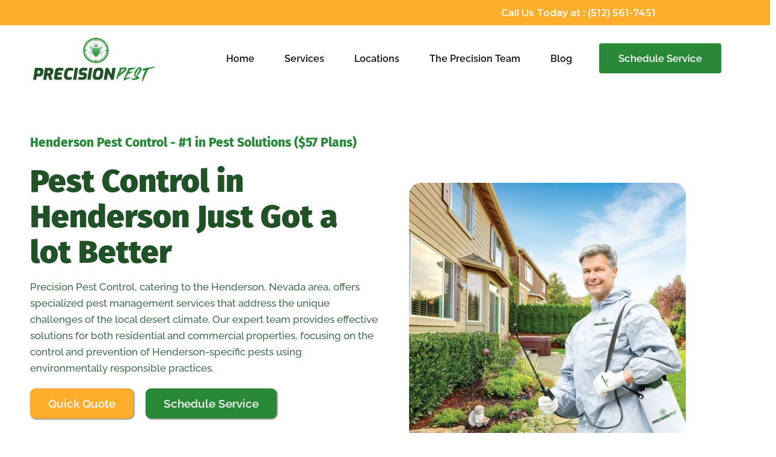

--- FILE ---
content_type: text/html
request_url: https://www.precisionpest.org/pest-control/henderson-nv
body_size: 14264
content:
<!DOCTYPE html><!-- Last Published: Thu Oct 16 2025 17:28:55 GMT+0000 (Coordinated Universal Time) --><html data-wf-domain="www.precisionpest.org" data-wf-page="614946cceb7c6ed1e182b323" data-wf-site="612571c5257fd334aa6c7a4a" data-wf-collection="614946cceb7c6e5f3782b321" data-wf-item-slug="henderson-nv"><head><meta charset="utf-8"/><title>Henderson Pest Control - #1 in Pest Solutions ($57 Plans)</title><meta content="Precision pest control in Henderson, NV has over 30 years experience in pest solutions. Our expert Sunrise pest exterminators can take care of any pest issue." name="description"/><meta content="Henderson Pest Control - #1 in Pest Solutions ($57 Plans)" property="og:title"/><meta content="Precision pest control in Henderson, NV has over 30 years experience in pest solutions. Our expert Sunrise pest exterminators can take care of any pest issue." property="og:description"/><meta content="https://cdn.prod.website-files.com/612571c5257fd3026f6c7a59/63a7f5f7c8a6742f2a397111_Henderson_1_500x400.jpg" property="og:image"/><meta content="Henderson Pest Control - #1 in Pest Solutions ($57 Plans)" property="twitter:title"/><meta content="Precision pest control in Henderson, NV has over 30 years experience in pest solutions. Our expert Sunrise pest exterminators can take care of any pest issue." property="twitter:description"/><meta content="https://cdn.prod.website-files.com/612571c5257fd3026f6c7a59/63a7f5f7c8a6742f2a397111_Henderson_1_500x400.jpg" property="twitter:image"/><meta property="og:type" content="website"/><meta content="summary_large_image" name="twitter:card"/><meta content="width=device-width, initial-scale=1" name="viewport"/><link href="https://cdn.prod.website-files.com/612571c5257fd334aa6c7a4a/css/precision-pest.webflow.shared.abd7d6136.css" rel="stylesheet" type="text/css"/><script src="https://ajax.googleapis.com/ajax/libs/webfont/1.6.26/webfont.js" type="81efac6444a9a1dc609d49db-text/javascript"></script><script type="81efac6444a9a1dc609d49db-text/javascript">WebFont.load({  google: {    families: ["Montserrat:100,100italic,200,200italic,300,300italic,400,400italic,500,500italic,600,600italic,700,700italic,800,800italic,900,900italic"]  }});</script><script type="81efac6444a9a1dc609d49db-text/javascript">!function(o,c){var n=c.documentElement,t=" w-mod-";n.className+=t+"js",("ontouchstart"in o||o.DocumentTouch&&c instanceof DocumentTouch)&&(n.className+=t+"touch")}(window,document);</script><link href="https://cdn.prod.website-files.com/612571c5257fd334aa6c7a4a/61262a7b6642173af26ee425_favicon-32x32.png" rel="shortcut icon" type="image/x-icon"/><link href="https://cdn.prod.website-files.com/612571c5257fd334aa6c7a4a/61262a76d9abe46fccd447b9_favicon-256x256.png" rel="apple-touch-icon"/><link href="https://www.precisionpest.org/pest-control/henderson-nv" rel="canonical"/><link href="rss.xml" rel="alternate" title="RSS Feed" type="application/rss+xml"/><meta name="google-site-verification" content="JE9PZxTjynZz5Dzm16-MfyC69QQD_d_fPjQdkNM2GEg" /></head><body><div class="pest-control-wrapper"><div class="hero-banner"><div class="top-bar"><div class="w-container"><div class="top-right"><a href="/quote" class="top-links query w-inline-block"><div class="text-block-14"><strong class="bold-text-5">Call Us Today at : (512) 561-7451</strong><br/></div></a></div></div></div><div class="center-bar"><div data-collapse="all" data-animation="over-right" data-duration="400" bind="f2c528e5-52b4-fa32-cb33-3d02cb2d37eb" data-easing="ease" data-easing2="ease" role="banner" class="navbar w-nav"><div class="div-block-3"><a href="https://www.precisionpest.org" class="brand w-nav-brand"><div class="logo"><div class="div-block"></div><img src="https://cdn.prod.website-files.com/612571c5257fd334aa6c7a4a/61263069cec1f85a3de2e4f3_pest%20control%20company%20logo.png" loading="lazy" sym-bind="{&quot;attr&quot;:{&quot;type&quot;:&quot;Record&quot;,&quot;val&quot;:{&quot;alt&quot;:{&quot;type&quot;:&quot;Call&quot;,&quot;val&quot;:{&quot;fun&quot;:{&quot;type&quot;:&quot;Variable&quot;,&quot;val&quot;:[&quot;DynamoGateway&quot;,&quot;dynamoPlainTextToText&quot;]},&quot;arg&quot;:{&quot;type&quot;:&quot;Select&quot;,&quot;val&quot;:{&quot;from&quot;:{&quot;type&quot;:&quot;Variable&quot;,&quot;val&quot;:&quot;Dynamo&quot;},&quot;prop&quot;:&quot;name&quot;}}}}}}}" alt="Henderson Pest Control - #1 in Pest Solutions ($57 Plans)" class="image"/></div></a><div class="div-block-2"><div class="div-block-62"><a href="/" class="top-links center-links w-inline-block"><div><strong class="bold-text">Home</strong></div></a><a href="/services" class="top-links center-links w-inline-block"><div><strong class="bold-text">Services</strong></div></a><a href="/pest-control-locations" class="top-links center-links w-inline-block"><div><strong class="bold-text">Locations</strong></div></a><a href="/about-us" class="top-links center-links w-inline-block"><div><strong class="bold-text">The Precision Team</strong></div></a><a href="/articles" class="top-links center-links w-inline-block"><div><strong class="bold-text">Blog</strong></div></a><a href="/quote" class="top-links button w-inline-block"><div><strong class="bold-text-7">Schedule Service</strong></div></a></div><nav role="navigation" id="nav-home" class="nav-menu w-nav-menu"><div data-w-id="f2c528e5-52b4-fa32-cb33-3d02cb2d3804" class="div-block-5"><div bind="f2c528e5-52b4-fa32-cb33-3d02cb2d3805" class="html-embed-2 w-embed"><svg xmlns="http://www.w3.org/2000/svg" width="42.426" height="42.426" viewBox="0 0 42.426 42.426"><path d="M11.25,26.249v-7.5H3.75a3.75,3.75,0,1,1,0-7.5h7.5V3.75a3.75,3.75,0,1,1,7.5,0v7.5h7.5a3.75,3.75,0,1,1,0,7.5h-7.5v7.5a3.75,3.75,0,1,1-7.5,0Z" transform="translate(21.213) rotate(45)" fill="#fae035"></path></svg></div></div><div class="div-block-4"><a href="https://www.precisionpest.org" class="w-inline-block"><img src="https://cdn.prod.website-files.com/612571c5257fd334aa6c7a4a/61263069cec1f85a3de2e4f3_pest%20control%20company%20logo.png" loading="lazy" width="250" alt="precision pest control" class="image-30"/></a></div><div><div data-hover="false" data-delay="0" bind="f2c528e5-52b4-fa32-cb33-3d02cb2d380a" class="w-dropdown"><div class="dropdown-toggle w-dropdown-toggle"><div bind="f2c528e5-52b4-fa32-cb33-3d02cb2d380c" class="w-icon-dropdown-toggle"></div><div>Service</div></div><nav class="dropdown-list w-dropdown-list"><a href="#" class="dropdown-link w-dropdown-link">Residential Services</a><a href="#" class="dropdown-link w-dropdown-link">Commercial Services</a><a href="#" class="dropdown-link w-dropdown-link">Ant Control</a><a href="#" class="dropdown-link w-dropdown-link">Termite Control</a><a href="#" class="dropdown-link w-dropdown-link">Mosquito Control</a><a href="#" class="dropdown-link w-dropdown-link">Rodent Control</a><a href="#" class="dropdown-link w-dropdown-link">Stinging Insect Control</a></nav></div><a href="/blog" class="nav-link w-nav-link">Blog</a><a href="/quote" class="nav-link w-nav-link">Quote</a><a href="/services" class="nav-link w-nav-link">Services</a><a href="/about-us" class="nav-link w-nav-link">About Us</a><a href="/inspection" class="nav-link w-nav-link">Inspection</a><a href="/pest-world-2019" class="nav-link w-nav-link">Pest World 2019</a><a href="/pest-world-2018" class="nav-link w-nav-link">Pest World 2018</a><a href="/pest-control/orlando-fl" class="nav-link w-nav-link">Pest Control Orlando</a><a href="/termite-control/orlando-fl" class="nav-link w-nav-link">Termite Control Orlando</a><div><a href="/quote" class="button-2 w-button">Free Estimate</a><h4 class="heading">Call Us Today!</h4><a href="#" class="top-links query side-menu w-inline-block"><div><strong class="bold-text-6">(512) 561-7451</strong></div></a></div></div></nav><div class="menu-button w-nav-button"><div bind="f2c528e5-52b4-fa32-cb33-3d02cb2d383a" class="icon w-icon-nav-menu"></div></div></div></div></div></div></div><div class="section-31"><div class="container w-container"><div class="columns-4 w-row"><div class="column-22 w-col w-col-6"><h1 sym-bind="{&quot;children&quot;:{&quot;type&quot;:&quot;Call&quot;,&quot;val&quot;:{&quot;fun&quot;:{&quot;type&quot;:&quot;Variable&quot;,&quot;val&quot;:[&quot;DynamoGateway&quot;,&quot;dynamoPlainTextToListOfElements&quot;]},&quot;arg&quot;:{&quot;type&quot;:&quot;Select&quot;,&quot;val&quot;:{&quot;from&quot;:{&quot;type&quot;:&quot;Variable&quot;,&quot;val&quot;:&quot;Dynamo&quot;},&quot;prop&quot;:&quot;name&quot;}}}}}" class="service-page">Henderson Pest Control - #1 in Pest Solutions ($57 Plans)</h1><div bind="2ac6f826-8bc1-5823-97b3-76d206d81266" class="html-embed-7 w-embed"><h2 class="heading-40">Pest Control in Henderson Just Got a lot Better</h2></div><p sym-bind="{&quot;children&quot;:{&quot;type&quot;:&quot;Call&quot;,&quot;val&quot;:{&quot;fun&quot;:{&quot;type&quot;:&quot;Variable&quot;,&quot;val&quot;:[&quot;DynamoGateway&quot;,&quot;dynamoPlainTextToListOfElements&quot;]},&quot;arg&quot;:{&quot;type&quot;:&quot;Select&quot;,&quot;val&quot;:{&quot;from&quot;:{&quot;type&quot;:&quot;Variable&quot;,&quot;val&quot;:&quot;Dynamo&quot;},&quot;prop&quot;:&quot;text-below-h1-chatgpt&quot;}}}}}">Precision Pest Control, catering to the Henderson, Nevada area, offers specialized pest management services that address the unique challenges of the local desert climate. Our expert team provides effective solutions for both residential and commercial properties, focusing on the control and prevention of Henderson-specific pests using environmentally responsible practices.</p><div class="div-block-86"><a href="/quote" class="button-2 bottom-bar w-button">Quick Quote</a><a href="/quote" class="button-2 bottom-bar green w-button">Schedule Service</a></div><div class="div-block-100"><div bind="a0242ec0-e5ce-a173-6085-db0349319fe5" class="w-embed w-iframe"><iframe src="https://www.google.com/maps/embed?pb=!1m18!1m12!1m3!1d103279.42847758232!2d-115.12990327308671!3d36.00851805688706!2m3!1f0!2f0!3f0!3m2!1i1024!2i768!4f13.1!3m3!1m2!1s0x80c8c9ae1f5f4291%3A0xef1b2a38ca2061b5!2sHenderson%2C%20NV%2C%20USA!5e0!3m2!1sen!2sph!4v1671951869264!5m2!1sen!2sph" width="100%" height="160" style="border:0;" allowfullscreen="" loading="lazy"></iframe></div></div></div><div class="column-21 w-col w-col-6"><img class="image-36" sym-bind="{&quot;attr&quot;:{&quot;type&quot;:&quot;Record&quot;,&quot;val&quot;:{&quot;alt&quot;:{&quot;type&quot;:&quot;Call&quot;,&quot;val&quot;:{&quot;fun&quot;:{&quot;type&quot;:&quot;Variable&quot;,&quot;val&quot;:[&quot;DynamoGateway&quot;,&quot;dynamoPlainTextToText&quot;]},&quot;arg&quot;:{&quot;type&quot;:&quot;Select&quot;,&quot;val&quot;:{&quot;from&quot;:{&quot;type&quot;:&quot;Variable&quot;,&quot;val&quot;:&quot;Dynamo&quot;},&quot;prop&quot;:&quot;1st-keyword&quot;}}}}}}}" src="https://cdn.prod.website-files.com/612571c5257fd334aa6c7a4a/614a43c08e483a72b01e80c7_pest-control.jpg" alt="Pest Control Henderson" sizes="(max-width: 479px) 96vw, (max-width: 670px) 97vw, (max-width: 767px) 650px, (max-width: 991px) 353.984375px, 459.984375px" loading="lazy" srcset="https://cdn.prod.website-files.com/612571c5257fd334aa6c7a4a/614a43c08e483a72b01e80c7_pest-control-p-500.jpeg 500w, https://cdn.prod.website-files.com/612571c5257fd334aa6c7a4a/614a43c08e483a72b01e80c7_pest-control.jpg 650w"/></div></div><div class="div-block-129"><img src="https://cdn.prod.website-files.com/612571c5257fd334aa6c7a4a/61263069cec1f85a3de2e4f3_pest%20control%20company%20logo.png" loading="lazy" alt="Pest Control in Henderson" class="image-44"/><div sym-bind="{&quot;children&quot;:{&quot;type&quot;:&quot;Call&quot;,&quot;val&quot;:{&quot;fun&quot;:{&quot;type&quot;:&quot;Variable&quot;,&quot;val&quot;:[&quot;DynamoGateway&quot;,&quot;dynamoRichTextToRichTextChildren&quot;]},&quot;arg&quot;:{&quot;type&quot;:&quot;Select&quot;,&quot;val&quot;:{&quot;from&quot;:{&quot;type&quot;:&quot;Variable&quot;,&quot;val&quot;:&quot;Dynamo&quot;},&quot;prop&quot;:&quot;city-specific-pests-and-climate-chatgpt&quot;}}}}}" class="rich-text-block-12 w-richtext"><p>In Henderson, Nevada, a city known for its distinct desert landscapes, we at Precision Pest Control have honed our expertise in managing the area&#x27;s most common pests. Our experience in this region has familiarized us with a wide array of pests including scorpions, various ant species, spiders, roaches, pigeons, rodents such as mice and rats, and the ever-persistent bed bugs. Leveraging our deep understanding of these pests&#x27; habits and the unique environmental factors of Henderson, we are adept at providing effective, tailored solutions for both residential and commercial properties.<br/></p></div><div bind="7848d706-ca31-2861-ba1d-2df85e7192e2" class="html-embed-4 w-embed"><div class="text-block-13">"Over 329,586 residents in Henderson need protection from Pests!"</div></div></div></div></div><section class="section-42"><div class="w-layout-blockcontainer container-18 w-container"><div bind="d2ec9512-0b4c-bff9-ef04-801c2040ed84" class="w-embed"><h2 class="heading-41">Protecting Henderson Against...</h2></div></div></section><section bind="67c8c779-795b-6f25-a74f-497d901f3212" class="section-43"><div class="w-layout-blockcontainer container-19 w-container"><h2 class="heading-63">Pests we Specialize in Removing and Preventing</h2><div class="w-layout-grid grid-16"><a id="w-node-_67c8c779-795b-6f25-a74f-497d901f3217-901f3212" href="https://www.precisionpest.org/type/bed-bugs" class="w-inline-block"><div class="div-block-133"><img src="https://cdn.prod.website-files.com/612571c5257fd334aa6c7a4a/6585b8f77a8e1a3b26e493ff_bed-bugs.gif" loading="lazy" alt="Bed Bugs" class="image-51"/><h3 class="heading-62">Bed Bugs</h3></div></a><a id="w-node-_67c8c779-795b-6f25-a74f-497d901f321c-901f3212" href="https://www.precisionpest.org/type/cockroaches" class="w-inline-block"><div class="div-block-133"><img src="https://cdn.prod.website-files.com/612571c5257fd334aa6c7a4a/6585ba5c3eb8866d657b4a6a_cockroaches.png" loading="lazy" alt="Cockroaches"/><h3 class="heading-62">Cockroaches</h3></div></a><a id="w-node-_67c8c779-795b-6f25-a74f-497d901f3221-901f3212" href="https://www.precisionpest.org/type/ants" class="w-inline-block"><div class="div-block-133"><img src="https://cdn.prod.website-files.com/612571c5257fd334aa6c7a4a/6585bd7a38c48f08c8e6ed07_ants.png" loading="lazy" alt="ants"/><h3 class="heading-62">Ants</h3></div></a><a id="w-node-_67c8c779-795b-6f25-a74f-497d901f3226-901f3212" href="/termite-faq" class="w-inline-block"><div class="div-block-133"><img src="https://cdn.prod.website-files.com/612571c5257fd334aa6c7a4a/6585bda4e48f69677ba947ec_termites.png" loading="lazy" alt="Termites"/><h3 class="heading-62">Termites</h3></div></a><a id="w-node-_67c8c779-795b-6f25-a74f-497d901f322b-901f3212" href="#" class="w-inline-block"><div class="div-block-133"><img src="https://cdn.prod.website-files.com/612571c5257fd334aa6c7a4a/6585c2c282d7a5d7ec690bb4_firebugs.png" loading="lazy" alt="Fire Bugs"/><h3 class="heading-62">Firebugs</h3></div></a></div><div class="w-layout-grid grid-16"><a id="w-node-_67c8c779-795b-6f25-a74f-497d901f3231-901f3212" href="https://www.precisionpest.org/type/mosquitoes" class="w-inline-block"><div class="div-block-133"><img src="https://cdn.prod.website-files.com/612571c5257fd334aa6c7a4a/6585c0ee93c4c6592d4ccbdb_mosquitos.png" loading="lazy" alt="Mosquitos"/><h3 class="heading-62">Mosquitos</h3></div></a><a id="w-node-_67c8c779-795b-6f25-a74f-497d901f3236-901f3212" href="#" class="w-inline-block"><div class="div-block-133"><img src="https://cdn.prod.website-files.com/612571c5257fd334aa6c7a4a/6585c12816a91b1ab4a754cf_spiders.png" loading="lazy" alt="spiders"/><h3 class="heading-62">Spiders</h3></div></a><a id="w-node-_67c8c779-795b-6f25-a74f-497d901f323b-901f3212" href="#" class="w-inline-block"><div class="div-block-133"><img src="https://cdn.prod.website-files.com/612571c5257fd334aa6c7a4a/6585c1366da597dcb1ee7bb2_fleas.png" loading="lazy" alt="fleas"/><h3 class="heading-62">Flees</h3></div></a><a id="w-node-_67c8c779-795b-6f25-a74f-497d901f3240-901f3212" href="#" class="w-inline-block"><div class="div-block-133"><img src="https://cdn.prod.website-files.com/612571c5257fd334aa6c7a4a/6585c17d882920ecd925feb9_wasps.png" loading="lazy" alt="wasps"/><h3 class="heading-62">Wasps</h3></div></a><a id="w-node-_67c8c779-795b-6f25-a74f-497d901f3245-901f3212" href="/bees" class="w-inline-block"><div class="div-block-133"><img src="https://cdn.prod.website-files.com/612571c5257fd334aa6c7a4a/6585c1d420f1d51e5044b9ce_bees.png" loading="lazy" alt="Bees"/><h3 class="heading-62">Bees</h3></div></a></div><div class="w-layout-grid grid-16"><a id="w-node-_67c8c779-795b-6f25-a74f-497d901f324b-901f3212" href="#" class="w-inline-block"><div class="div-block-133"><img src="https://cdn.prod.website-files.com/612571c5257fd334aa6c7a4a/6585c2064dee15b106d2b8b6_centipedes.png" loading="lazy" alt="Centipedes"/><h3 class="heading-62">Centipedes</h3></div></a><a id="w-node-_67c8c779-795b-6f25-a74f-497d901f3250-901f3212" href="https://www.precisionpest.org/blog/scorpions-in-arizona" class="w-inline-block"><div class="div-block-133"><img src="https://cdn.prod.website-files.com/612571c5257fd334aa6c7a4a/6585c23ed4519492cb53bbe0_scorpions.png" loading="lazy" alt="Scorpions"/><h3 class="heading-62">Scorpions</h3></div></a><a id="w-node-_67c8c779-795b-6f25-a74f-497d901f3255-901f3212" href="#" class="w-inline-block"><div class="div-block-133"><img src="https://cdn.prod.website-files.com/612571c5257fd334aa6c7a4a/6585c25e5567d4157cfc5c30_stink-bugs.png" loading="lazy" alt="Stink Bugs"/><h3 class="heading-62">Stink Bugs</h3></div></a><a id="w-node-_67c8c779-795b-6f25-a74f-497d901f325a-901f3212" href="#" class="w-inline-block"><div class="div-block-133"><img src="https://cdn.prod.website-files.com/612571c5257fd334aa6c7a4a/6585c2b3aeccce2279e91af3_moths.png" loading="lazy" alt="Moths"/><h3 class="heading-62">Moths</h3></div></a><a id="w-node-_67c8c779-795b-6f25-a74f-497d901f325f-901f3212" href="#" class="w-inline-block"><div class="div-block-133"><img src="https://cdn.prod.website-files.com/612571c5257fd334aa6c7a4a/6585c08c558dfcf81f6de275_rodents2.png" loading="lazy" alt="Rodents"/><h3 class="heading-62">Rodents</h3></div></a></div><div class="w-layout-grid grid-16"><a id="w-node-d8a1e237-0036-5274-b7ee-459c768b53ac-901f3212" href="https://www.precisionpest.org/type/carpet-beetles" class="w-inline-block"><div class="div-block-133"><h3 class="heading-62">Carpet Beetles</h3></div></a><a id="w-node-_111bbdbe-5b84-edd8-fe77-792c0aab1528-901f3212" href="https://www.precisionpest.org/type/garden-spiders" class="w-inline-block"><div class="div-block-133"><h3 class="heading-62">Garden Spiders</h3></div></a><a id="w-node-_8188f4c8-900f-adc4-5d1b-1d8234829db2-901f3212" href="https://www.precisionpest.org/type/bumble-bees-fascinating-facts-stings-and-prevention-tips" class="w-inline-block"><div class="div-block-133"><h3 class="heading-62">Bumble Bees</h3></div></a><a id="w-node-_5b0ba7cb-53de-1288-f32c-3f4090bfa229-901f3212" href="https://www.precisionpest.org/type/carpenter-bees-identification-key-facts-behaviors" class="w-inline-block"><div class="div-block-133"><h3 class="heading-62">Carpenter Bees</h3></div></a></div></div></section><div class="div-block-128"><h3 class="heading-56">Pest Control Services from $57!</h3><a href="/quote" class="button-2 bottom-bar w-button">Schedule a FREE Estimate</a></div><div class="section-17"><div><div bind="87d027ff-552e-bc33-e662-e1d9d1cb3710" class="w-embed"><h2 class="heading-41">It’s time to expect more from your Henderson pest control company.</h2></div></div><div class="w-layout-grid grid padding-top-40"><div class="div-block-16"><img src="https://cdn.prod.website-files.com/612571c5257fd334aa6c7a4a/612571c5257fd3f2b46c7a84_positive-reviews-icon.v55.svg" loading="lazy" alt="pests" class="image-27"/><h3 class="heading-z7">Qualified and Trained Technicians</h3><div bind="07fd0bd5-c773-a87b-4590-eeda156f293d" class="w-embed"><p class="paragraph-29">At Precision Pest Control in Henderson, our team of licensed and experienced technicians brings unparalleled expertise to every job, ensuring the most effective and safe pest management solutions tailored to the desert climate. Their in-depth knowledge of local pest behavior in the Henderson area, combined with advanced techniques, guarantees not just immediate relief but long-term protection for your home or business.</p></div></div><div class="div-block-16"><img src="https://cdn.prod.website-files.com/612571c5257fd334aa6c7a4a/612571c5257fd33ce96c7a7f_c.svg" loading="lazy" width="98" height="75" alt="exterminator" class="image-27"/><h3 class="heading-z7">Proven Track Record and Reviews</h3><div bind="4da1f378-d647-76d6-ec6f-4c17735e277a" class="w-embed"><p class="paragraph-29">Precision Pest prides itself on a long history of satisfied customers in the amazing city of Henderson. We actively seek feedback to continuously improve, and the positive reviews on various platforms speak volumes about our dedication to excellence. New customers in Hendersoncan feel confident in our services, knowing that many before them have been satisfied.</p></div></div><div class="div-block-16"><img src="https://cdn.prod.website-files.com/612571c5257fd334aa6c7a4a/612571c5257fd3618a6c7a7b_b.svg" loading="lazy" sym-bind="{&quot;attr&quot;:{&quot;type&quot;:&quot;Record&quot;,&quot;val&quot;:{&quot;alt&quot;:{&quot;type&quot;:&quot;Call&quot;,&quot;val&quot;:{&quot;fun&quot;:{&quot;type&quot;:&quot;Variable&quot;,&quot;val&quot;:[&quot;DynamoGateway&quot;,&quot;dynamoPlainTextToText&quot;]},&quot;arg&quot;:{&quot;type&quot;:&quot;Select&quot;,&quot;val&quot;:{&quot;from&quot;:{&quot;type&quot;:&quot;Variable&quot;,&quot;val&quot;:&quot;Dynamo&quot;},&quot;prop&quot;:&quot;city&quot;}}}}}}}" alt="Henderson" class="image-27"/><h3 class="heading-z7">Eco-Firendly and Safe Solutions</h3><div bind="ed8093b7-3357-a66a-4d5f-67256639c803" class="w-embed"><p class="paragraph-29">We understand the growing concerns about the Henderson environment and the safety of household members, including pets. Precision Pest Control Henderson adopts an eco-friendly approach, utilizing green products and methods that are safe for the environment, residents, and beneficial insects, yet effective against pests. Our goal is to strike a balance between effective pest control and environmental responsibility.</p></div></div><div class="div-block-16"><img src="https://cdn.prod.website-files.com/612571c5257fd334aa6c7a4a/612571c5257fd3b5536c7a71_calculator.v55.svg" loading="lazy" width="115" sym-bind="{&quot;attr&quot;:{&quot;type&quot;:&quot;Record&quot;,&quot;val&quot;:{&quot;alt&quot;:{&quot;type&quot;:&quot;Call&quot;,&quot;val&quot;:{&quot;fun&quot;:{&quot;type&quot;:&quot;Variable&quot;,&quot;val&quot;:[&quot;DynamoGateway&quot;,&quot;dynamoPlainTextToText&quot;]},&quot;arg&quot;:{&quot;type&quot;:&quot;Select&quot;,&quot;val&quot;:{&quot;from&quot;:{&quot;type&quot;:&quot;Variable&quot;,&quot;val&quot;:&quot;Dynamo&quot;},&quot;prop&quot;:&quot;state&quot;}}}}}}}" alt="Nevada	" class="image-27"/><h3 class="heading-z7">Transparent Pricing and Guarantee</h3><div bind="da73a3c1-0fc8-a339-f3f1-0a3bde10cf83" class="w-embed"><p class="paragraph-29">With Precision Pest Control, there are no hidden costs or surprises. We provide upfront, transparent pricing, ensuring that our clients know exactly what they're getting. Furthermore, we stand by the quality of our work with a Henderson pest control service guarantee. If the pests return within the guarantee period, so do we, and at no extra charge.</p></div></div></div><div bind="5ec9a603-8fdb-0ab9-dbd5-90a9742ad944" class="w-embed"><div class="text-block-16"><i>Whether it's one of Henderson's common pests like cockroaches, bees , scorpions, spiders, cockroaches, ants, mosquitoes, or something we've never seen, we'll handle it safely.</i></div></div></div><div class="section-36"><div><div class="w-container"><div bind="803881b0-8068-4aeb-e74a-5b25bd4a21d8" class="w-embed"><h2 class="heading-41">Common Pests Found in Henderson, Nevada	</h2></div><div class="columns-5 w-row"><div class="w-col w-col-3"><div bind="b820ce1f-7407-4167-5463-0d11b9a8cf7f" class="w-embed"><div class="text-block-15">spiders</div></div></div><div class="w-col w-col-3"><div bind="7907aafb-284d-72b4-1747-d15184a24119" class="w-embed"><div class="text-block-15">cockroaches</div></div></div><div class="w-col w-col-3"><div bind="7b20b2f6-4db4-5fde-8fe4-05a70732d92b" class="w-embed"><div class="text-block-15">cockroaches</div></div></div><div class="w-col w-col-3"><div bind="2703f4db-bde7-61a2-cdd3-370b6fc37f36" class="w-embed"><div class="text-block-15">mosquitoes</div></div></div></div><div class="w-row"><div class="w-col w-col-4"><div bind="8354523e-9426-9c51-10ba-a393d2642ec1" class="w-embed"><div class="text-block-15">scorpions</div></div></div><div class="w-col w-col-4"><div bind="144a77c4-81cb-60d2-8394-261454749300" class="w-embed"><div class="text-block-15">ants</div></div></div><div class="w-col w-col-4"><div bind="5fe96dc4-769b-7aa9-f1a0-da0cc551425b" class="w-embed"><div class="text-block-15">bees </div></div></div></div><div class="text-block-16">and many more!</div><div class="w-layout-blockcontainer container-22 w-container"><div class="w-dyn-bind-empty w-richtext"></div></div></div></div></div><section class="pest-control-call-to-action"><div class="columns-8 w-row"><div class="w-col w-col-7"><div><div bind="3e7b8427-41cd-59b5-d1f1-0f74d2269637" class="w-embed"><h3 class="heading-43">Let's us take care of your Henderson pest issues!</h3></div></div></div><div class="column-30 w-col w-col-5"><a href="/quote" class="button-2 bottom-bar w-button">Schedule a FREE Estimate</a></div></div></section><section class="section-38"><div class="div-block-113"><div class="columns-9 w-row"><div class="w-col w-col-6"><div><div bind="3f253e3f-eb72-b312-6bb7-0f63420aa78e" class="w-embed"><h2 class="heading-44">Why Precision Pest Control in Henderson?</h2></div><div sym-bind="{&quot;children&quot;:{&quot;type&quot;:&quot;Call&quot;,&quot;val&quot;:{&quot;fun&quot;:{&quot;type&quot;:&quot;Variable&quot;,&quot;val&quot;:[&quot;DynamoGateway&quot;,&quot;dynamoRichTextToRichTextChildren&quot;]},&quot;arg&quot;:{&quot;type&quot;:&quot;Select&quot;,&quot;val&quot;:{&quot;from&quot;:{&quot;type&quot;:&quot;Variable&quot;,&quot;val&quot;:&quot;Dynamo&quot;},&quot;prop&quot;:&quot;why-us-and-city-ifo&quot;}}}}}" class="w-richtext"><p>In Henderson, Nevada, a city nestled within the Mojave Desert, residents face unique pest challenges due to the arid climate and urban environment. The area is particularly known for its scorpion population, which poses a significant risk to residents. Additionally, the warm desert conditions are conducive to the proliferation of various ant species, spiders, and cockroaches. Henderson is also not immune to the challenges posed by pigeons and rodents like mice and rats, as well as the growing concern of bed bugs in urban settings. Each of these pests requires a specialized approach for effective control and prevention.</p><p>Precision Pest Control has established itself as the leading pest control service in Henderson by mastering these challenges. Our approach is deeply rooted in an understanding of the specific behaviors and habitats of the local pest population, coupled with the unique environmental factors of the Mojave Desert. We employ innovative, environmentally safe methods and advanced technologies to provide effective pest control solutions. Our commitment to customer education and a proactive approach to pest management ensures not only immediate relief but also long-term prevention, making Precision Pest Control the top choice for residents and businesses in Henderson dealing with pest issues.<br/></p></div><div class="text-block-21">What are you waiting for?</div><div class="div-block-86"><a href="/services" class="button-2 bottom-bar white-background w-button">Quick Quote</a><a href="/services" class="button-2 bottom-bar green w-button">Schedule Service</a></div></div></div><div class="column-28 w-col w-col-6"><div class="div-block-117"><img class="image-38" sym-bind="{&quot;attr&quot;:{&quot;type&quot;:&quot;Record&quot;,&quot;val&quot;:{&quot;alt&quot;:{&quot;type&quot;:&quot;Call&quot;,&quot;val&quot;:{&quot;fun&quot;:{&quot;type&quot;:&quot;Variable&quot;,&quot;val&quot;:[&quot;DynamoGateway&quot;,&quot;dynamoPlainTextToText&quot;]},&quot;arg&quot;:{&quot;type&quot;:&quot;Select&quot;,&quot;val&quot;:{&quot;from&quot;:{&quot;type&quot;:&quot;Variable&quot;,&quot;val&quot;:&quot;Dynamo&quot;},&quot;prop&quot;:&quot;2nd-keyword&quot;}}}}}}}" src="https://cdn.prod.website-files.com/612571c5257fd334aa6c7a4a/64f9e216b92adc234b655e13_Effective-Pest-Deterrents.jpg" alt="Henderson Pest Control" sizes="(max-width: 479px) 96vw, (max-width: 767px) 97vw, (max-width: 991px) 48vw, 49vw" loading="lazy" srcset="https://cdn.prod.website-files.com/612571c5257fd334aa6c7a4a/64f9e216b92adc234b655e13_Effective-Pest-Deterrents-p-500.jpg 500w, https://cdn.prod.website-files.com/612571c5257fd334aa6c7a4a/64f9e216b92adc234b655e13_Effective-Pest-Deterrents.jpg 750w"/></div><div><img class="image-38" sym-bind="{&quot;attr&quot;:{&quot;type&quot;:&quot;Record&quot;,&quot;val&quot;:{&quot;alt&quot;:{&quot;type&quot;:&quot;Call&quot;,&quot;val&quot;:{&quot;fun&quot;:{&quot;type&quot;:&quot;Variable&quot;,&quot;val&quot;:[&quot;DynamoGateway&quot;,&quot;dynamoPlainTextToText&quot;]},&quot;arg&quot;:{&quot;type&quot;:&quot;Select&quot;,&quot;val&quot;:{&quot;from&quot;:{&quot;type&quot;:&quot;Variable&quot;,&quot;val&quot;:&quot;Dynamo&quot;},&quot;prop&quot;:&quot;3rd-keyword&quot;}}}}}}}" src="https://cdn.prod.website-files.com/612571c5257fd334aa6c7a4a/616723ee78c3d91598bbcc6d_pest-control-services.jpg" alt="Pest Control Company in Henderson" sizes="(max-width: 479px) 96vw, (max-width: 767px) 97vw, (max-width: 991px) 48vw, 49vw" loading="lazy" srcset="https://cdn.prod.website-files.com/612571c5257fd334aa6c7a4a/616723ee78c3d91598bbcc6d_pest-control-services-p-500.jpeg 500w, https://cdn.prod.website-files.com/612571c5257fd334aa6c7a4a/616723ee78c3d91598bbcc6d_pest-control-services-p-800.jpeg 800w, https://cdn.prod.website-files.com/612571c5257fd334aa6c7a4a/616723ee78c3d91598bbcc6d_pest-control-services.jpg 1062w"/></div></div></div></div></section><div class="section-7"><div class="columns-13 w-row"><div class="column-19 w-col w-col-8"><div class="div-block-26"><div bind="cc76ee0f-9b09-b89c-8781-dd9e42e8c466" class="w-embed"><h2 class="heading-59"><strong class="bold-text-12">Our Commitment to Henderson's Health and Safety</strong></h2><p class="paragraph-14 tes">In an industry where health and safety are paramount, the Henderson Precision Pest Control team stands as a beacon of excellence. Our unwavering commitment to integrating the highest standards of health and safety into every facet of our pest control business not only protects our customers and their environments but also sets a benchmark in the pest control industry. As a leader in Henderson, Precision Pest Control continuously innovates and adopts best practices to ensure the utmost safety and health compliance.<br><br><a href="/health-and-safety-standards-in-pest-control">Read More Here</a></p></div><p class="paragraph-14 tes">See at <a href="/pest-world-2018">Pest World</a>!</p></div></div><div class="w-col w-col-4"><img src="https://cdn.prod.website-files.com/612571c5257fd334aa6c7a4a/612607581c3a7f4e779b20cf_100-Satisfaction-Guaranteed.png" loading="lazy" width="248" alt="Our Commitment to Health and Safety" class="image-34"/></div></div></div><section class="pest-control-call-to-action"><div class="columns-8 w-row"><div class="w-col w-col-7"><div><div bind="1f16be2d-967b-7d4f-2236-7544a01ebba3" class="w-embed"><h3 class="heading-43">How much to manage pests at your home in Henderson, NV?</h3></div></div></div><div class="w-col w-col-5"><a href="/services" class="button-2 bottom-bar w-button">Quick Quote</a></div></div></section><div class="section-36"><div><div class="w-container"><div bind="28942658-e880-c4b7-d4f1-df5dfe074126" class="html-embed-5 w-embed"><h2 class="heading-41">How can our Henderson pest control team help you?</h2></div><div bind="042a473e-9cd6-37d6-d68e-0fb646053d73" class="w-embed"><p class="paragraph-29">Here in Henderson, Nevada	 we encounter more than our share of pests. From mosquitoes, cockroaches, ants, bees , cockroaches and cockroaches to disease spreading mosquitoes and wood destroying termites, whatever your pest problems are, our Henderson Pest Control team can help. Whether it's the comfort of your Henderson home, the dynamics of a commercial space, or the intricacies of real estate transactions, our specialized team is equipped to handle it all. Here's how our expertise caters to different environments:</p></div></div></div><div class="container-8 w-container"><div class="div-block-102"><div class="w-row"><div class="column-25 w-col w-col-4"><div data-w-id="50c140d1-07a2-8026-e718-66f993011ba3" class="div-block-17"><img src="https://cdn.prod.website-files.com/612571c5257fd334aa6c7a4a/61261c5b355e451e6517d142_Residential-img.jpg" loading="lazy" width="325" height="250" alt="Residential pest control" bind="50c140d1-07a2-8026-e718-66f993011ba4" class="image-5"/><div style="background-color:rgb(255,255,255)" class="div-block-18 blog"><h3 style="color:rgb(44,122,70)" class="heading-z7">Residential Pest Control</h3><div bind="0edbd528-51d2-003d-a01c-0ba77af13dea" class="w-embed"><p class="paragraph-29">Every Henderson home's pest problem is unique. Which is why, as a leader in residential pest control in Henderson, we utilize the latest technology along with industry leading products to come up with a solution custom to your needs.</p></div><a href="/services" class="link-block w-inline-block"><div class="text-block-3">Read More</div></a></div></div></div><div class="column-25 w-col w-col-4"><div data-w-id="50c140d1-07a2-8026-e718-66f993011bae" class="div-block-17"><img src="https://cdn.prod.website-files.com/612571c5257fd334aa6c7a4a/61261c6b922dc11f153c2043_Commercial-img.jpg" loading="lazy" width="325" height="250" alt="commercial pest control" bind="50c140d1-07a2-8026-e718-66f993011baf" class="image-5"/><div style="background-color:rgb(255,255,255)" class="div-block-18 blog"><h3 style="color:rgb(44,122,70)" class="heading-z7">Commercial Pest Control</h3><div bind="b84a7d9d-55a6-d670-b2e6-a3785cc13fbf" class="w-embed"><p class="paragraph-29">Precision Pest offers full service Henderson commercial pest control services to businesses in a wide variety of industries. No commercial property is too big or too small for our industry leading pest control services. </p></div><a href="/services" class="link-block w-inline-block"><div class="text-block-3">Read More</div></a></div></div></div><div class="column-25 w-col w-col-4"><div data-w-id="50c140d1-07a2-8026-e718-66f993011bb9" class="div-block-17"><img src="https://cdn.prod.website-files.com/612571c5257fd334aa6c7a4a/61261c80116059548e76b4c9_Real-Estate-img.jpg" loading="lazy" width="325" height="250" alt="Pest Control Company in Henderson" sym-bind="{&quot;attr&quot;:{&quot;type&quot;:&quot;Record&quot;,&quot;val&quot;:{&quot;alt&quot;:{&quot;type&quot;:&quot;Call&quot;,&quot;val&quot;:{&quot;fun&quot;:{&quot;type&quot;:&quot;Variable&quot;,&quot;val&quot;:[&quot;DynamoGateway&quot;,&quot;dynamoPlainTextToText&quot;]},&quot;arg&quot;:{&quot;type&quot;:&quot;Select&quot;,&quot;val&quot;:{&quot;from&quot;:{&quot;type&quot;:&quot;Variable&quot;,&quot;val&quot;:&quot;Dynamo&quot;},&quot;prop&quot;:&quot;4th-keyword&quot;}}}}}}}" class="image-5"/><div style="background-color:rgb(255,255,255)" class="div-block-18 blog"><h3 style="color:rgb(44,122,70)" class="heading-z7">Real Estate Pest Control</h3><div bind="8ce6e005-df6e-fd5f-de97-06bf9a5e501e" class="w-embed"><p class="paragraph-29">Our pest control solutions for Henderson HOA's, property managers, realtors and home inspectors, we tailor the solutions to your specific needs. Dedicated customer service with 100% satisfaction guarantee. #1 for a reason!</p></div><a href="/services" class="link-block w-inline-block"><div class="text-block-3">Read More</div></a></div></div></div></div></div></div></div><div class="section-37"><div class="container-10 w-container"><div class="columns-6 w-row"><div class="column-26 w-col w-col-7"><div class="div-block-106"><div bind="20964760-5c83-5e75-2b1d-110468004b13" class="w-embed"><h2 class="white">Why our team loves Henderson!</h2></div><div bind="a499c5fc-2ed5-7f09-40b8-3c5d92075b57" class="w-embed"><p class="tes paragraph-14">Henderson, Nevada may not be the most well-known city in America, but it&#39;s a great place to call home. It is one of the fastest growing cities in the nation and has been recognized as one of &quot;America&#39;s Best Places to Live&quot; by Money magazine twice - once in 2008 and again in 2018. From its humble beginnings as a small pioneer town on the banks of the Colorado River back in 1941, Henderson’s economy has skyrocketed an amazing amount since then; becoming not only a major tourism destination with world-class attractions like Lake Las Vegas Resort and Red Rock National Conservation Area but also flourishing with numerous businesses operating within its borders today. </p></div><div bind="60f848fd-5389-bf88-e17c-e209b66536ce" class="w-embed"><p class="tes paragraph-14">Henderson, Nevada is more than just the second largest city in the state—it&#39;s a place of rich cultural and historical heritage that has been around since the late 1800s. Originally founded as a small railroad town on the outskirts of Las Vegas, Henderson has evolved into an exciting tourist destination known for its outdoor activities and diverse range of entertainment options.</p></div><div bind="8afe54a6-eee3-4750-aab0-bd11875dab6b" class="html-embed-4 w-embed"><div class="text-block-13">"And Henderson is home to popular sports teams like the Vegas Knight Hawks and Henderson Silver Knights!"</div></div></div></div><div class="column-27 w-col w-col-5"><div><img loading="lazy" sym-bind="{&quot;img&quot;:{&quot;type&quot;:&quot;Call&quot;,&quot;val&quot;:{&quot;fun&quot;:{&quot;type&quot;:&quot;Variable&quot;,&quot;val&quot;:[&quot;DynamoGateway&quot;,&quot;dynamoImageToImage&quot;]},&quot;arg&quot;:{&quot;type&quot;:&quot;Select&quot;,&quot;val&quot;:{&quot;from&quot;:{&quot;type&quot;:&quot;Variable&quot;,&quot;val&quot;:&quot;Dynamo&quot;},&quot;prop&quot;:&quot;city-image-1-500-x-400&quot;}}}},&quot;attr&quot;:{&quot;type&quot;:&quot;Record&quot;,&quot;val&quot;:{&quot;alt&quot;:{&quot;type&quot;:&quot;Call&quot;,&quot;val&quot;:{&quot;fun&quot;:{&quot;type&quot;:&quot;Variable&quot;,&quot;val&quot;:[&quot;DynamoGateway&quot;,&quot;dynamoPlainTextToText&quot;]},&quot;arg&quot;:{&quot;type&quot;:&quot;Select&quot;,&quot;val&quot;:{&quot;from&quot;:{&quot;type&quot;:&quot;Variable&quot;,&quot;val&quot;:&quot;Dynamo&quot;},&quot;prop&quot;:&quot;city&quot;}}}}}}}" alt="Henderson" src="https://cdn.prod.website-files.com/612571c5257fd3026f6c7a59/63a7f5f7c8a6742f2a397111_Henderson_1_500x400.jpg"/></div></div></div></div></div><div class="section-7 eco-friendly"><div class="columns-14 w-row"><div class="column-19 w-col w-col-8"><div class="div-block-26"><div bind="a6848a7e-2888-dd21-a32a-62bfdb9b7c80" class="w-embed"><h2 class="heading-59"><strong class="bold-text-12">Eco-Friendly and Sustainable Pest Control Practices in Henderson</strong></h2><p class="paragraph-14 tes">Precision Pest Control is transforming the Henderson pest control industry through eco-friendly and sustainable practices. Recognizing the environmental impact of traditional methods, we have integrated green solutions into our core business strategy. Our commitment to sustainability not only sets us apart as industry leaders but also reflects our dedication to responsible and environmentally conscious pest management.<br><br><a href="/eco-friendly-and-sustainable-pest-control-practices">Read More Here</a></p></div><p class="paragraph-14 tes">See at <a href="/pest-world-2019">Pest World</a>!</p></div></div><div class="w-col w-col-4"><img src="https://cdn.prod.website-files.com/612571c5257fd334aa6c7a4a/612571c5257fd38c306c7abc_bullet-point.svg" loading="lazy" width="248" alt="Eco-Friendly and Sustainable Pest Control Practices" class="image-34"/></div></div></div><section class="pest-control-call-to-action"><div class="columns-8 w-row"><div class="w-col w-col-7"><div><div bind="5c996c64-fd19-9c8b-41bc-572ea02744dd" class="w-embed"><h3 class="heading-43">Let's us take care of your Henderson pest issues!</h3></div></div></div><div class="w-col w-col-5"><a href="/quote" class="button-2 bottom-bar w-button">Schedule a FREE Estimate</a></div></div></section><div class="section-7"><div class="w-row"><div class="column-19 w-col w-col-10"><div class="div-block-26"><h2 class="heading-11"><strong class="bold-text-12">Our </strong><a href="https://www.precisionpest.org/pest-control/"><strong class="bold-text-12">Pest Control Service Locations</strong></a></h2><div><div class="w-row"><div class="w-col w-col-2"><div class="div-block-110"><h3 class="white">Florida</h3><div bind="2f7accf4-1595-c3e2-cc63-ddaa044d8369" class="w-dyn-list"><div bind="2f7accf4-1595-c3e2-cc63-ddaa044d836a" role="list" class="w-dyn-items"><div bind="2f7accf4-1595-c3e2-cc63-ddaa044d836b" role="listitem" class="collection-item-4 w-dyn-item"><a bind="2f7accf4-1595-c3e2-cc63-ddaa044d836c" href="/pest-control/orlando-fl" class="link-10">Orlando</a></div><div bind="2f7accf4-1595-c3e2-cc63-ddaa044d836b" role="listitem" class="collection-item-4 w-dyn-item"><a bind="2f7accf4-1595-c3e2-cc63-ddaa044d836c" href="/pest-control/jacksonville-fl" class="link-10">Jacksonville</a></div><div bind="2f7accf4-1595-c3e2-cc63-ddaa044d836b" role="listitem" class="collection-item-4 w-dyn-item"><a bind="2f7accf4-1595-c3e2-cc63-ddaa044d836c" href="/pest-control/miami-fl" class="link-10">Miami</a></div><div bind="2f7accf4-1595-c3e2-cc63-ddaa044d836b" role="listitem" class="collection-item-4 w-dyn-item"><a bind="2f7accf4-1595-c3e2-cc63-ddaa044d836c" href="/pest-control/tampa-fl" class="link-10">Tampa</a></div><div bind="2f7accf4-1595-c3e2-cc63-ddaa044d836b" role="listitem" class="collection-item-4 w-dyn-item"><a bind="2f7accf4-1595-c3e2-cc63-ddaa044d836c" href="/pest-control/st-petersburg-fl" class="link-10">St. Petersburg</a></div><div bind="2f7accf4-1595-c3e2-cc63-ddaa044d836b" role="listitem" class="collection-item-4 w-dyn-item"><a bind="2f7accf4-1595-c3e2-cc63-ddaa044d836c" href="/pest-control/hialeah-fl" class="link-10">Hialeah</a></div><div bind="2f7accf4-1595-c3e2-cc63-ddaa044d836b" role="listitem" class="collection-item-4 w-dyn-item"><a bind="2f7accf4-1595-c3e2-cc63-ddaa044d836c" href="/pest-control/port-st-lucie-fl" class="link-10">Port St. Lucie</a></div><div bind="2f7accf4-1595-c3e2-cc63-ddaa044d836b" role="listitem" class="collection-item-4 w-dyn-item"><a bind="2f7accf4-1595-c3e2-cc63-ddaa044d836c" href="/pest-control/cape-coral-fl" class="link-10">Cape Coral</a></div><div bind="2f7accf4-1595-c3e2-cc63-ddaa044d836b" role="listitem" class="collection-item-4 w-dyn-item"><a bind="2f7accf4-1595-c3e2-cc63-ddaa044d836c" href="/pest-control/tallahassee-fl" class="link-10">Tallahassee</a></div><div bind="2f7accf4-1595-c3e2-cc63-ddaa044d836b" role="listitem" class="collection-item-4 w-dyn-item"><a bind="2f7accf4-1595-c3e2-cc63-ddaa044d836c" href="/pest-control/fort-lauderdale-fl" class="link-10">Fort Lauderdale</a></div><div bind="2f7accf4-1595-c3e2-cc63-ddaa044d836b" role="listitem" class="collection-item-4 w-dyn-item"><a bind="2f7accf4-1595-c3e2-cc63-ddaa044d836c" href="/pest-control/pembroke-pines-fl" class="link-10">Pembroke Pines </a></div><div bind="2f7accf4-1595-c3e2-cc63-ddaa044d836b" role="listitem" class="collection-item-4 w-dyn-item"><a bind="2f7accf4-1595-c3e2-cc63-ddaa044d836c" href="/pest-control/hollywood-fl" class="link-10">Hollywood</a></div><div bind="2f7accf4-1595-c3e2-cc63-ddaa044d836b" role="listitem" class="collection-item-4 w-dyn-item"><a bind="2f7accf4-1595-c3e2-cc63-ddaa044d836c" href="/pest-control/gainesville-fl" class="link-10">Gainesville</a></div><div bind="2f7accf4-1595-c3e2-cc63-ddaa044d836b" role="listitem" class="collection-item-4 w-dyn-item"><a bind="2f7accf4-1595-c3e2-cc63-ddaa044d836c" href="/pest-control/miramar-fl" class="link-10">Miramar</a></div><div bind="2f7accf4-1595-c3e2-cc63-ddaa044d836b" role="listitem" class="collection-item-4 w-dyn-item"><a bind="2f7accf4-1595-c3e2-cc63-ddaa044d836c" href="/pest-control/coral-springs-fl" class="link-10">Coral Springs</a></div><div bind="2f7accf4-1595-c3e2-cc63-ddaa044d836b" role="listitem" class="collection-item-4 w-dyn-item"><a bind="2f7accf4-1595-c3e2-cc63-ddaa044d836c" href="/pest-control/lehigh-acres-fl" class="link-10">Lehigh Acres</a></div><div bind="2f7accf4-1595-c3e2-cc63-ddaa044d836b" role="listitem" class="collection-item-4 w-dyn-item"><a bind="2f7accf4-1595-c3e2-cc63-ddaa044d836c" href="/pest-control/homestead-fl" class="link-10">Homestead</a></div><div bind="2f7accf4-1595-c3e2-cc63-ddaa044d836b" role="listitem" class="collection-item-4 w-dyn-item"><a bind="2f7accf4-1595-c3e2-cc63-ddaa044d836c" href="/pest-control/boynton-beach-fl" class="link-10">Boynton Beach</a></div><div bind="2f7accf4-1595-c3e2-cc63-ddaa044d836b" role="listitem" class="collection-item-4 w-dyn-item"><a bind="2f7accf4-1595-c3e2-cc63-ddaa044d836c" href="/pest-control/kissimmee-fl" class="link-10">Kissimmee</a></div><div bind="2f7accf4-1595-c3e2-cc63-ddaa044d836b" role="listitem" class="collection-item-4 w-dyn-item"><a bind="2f7accf4-1595-c3e2-cc63-ddaa044d836c" href="/pest-control/kendall-fl" class="link-10">Kendall</a></div><div bind="2f7accf4-1595-c3e2-cc63-ddaa044d836b" role="listitem" class="collection-item-4 w-dyn-item"><a bind="2f7accf4-1595-c3e2-cc63-ddaa044d836c" href="/pest-control/daytona-beach-fl" class="link-10">Daytona Beach</a></div><div bind="2f7accf4-1595-c3e2-cc63-ddaa044d836b" role="listitem" class="collection-item-4 w-dyn-item"><a bind="2f7accf4-1595-c3e2-cc63-ddaa044d836c" href="/pest-control/doral-fl" class="link-10">Doral</a></div><div bind="2f7accf4-1595-c3e2-cc63-ddaa044d836b" role="listitem" class="collection-item-4 w-dyn-item"><a bind="2f7accf4-1595-c3e2-cc63-ddaa044d836c" href="/pest-control/lauderhill-fl" class="link-10">Lauderhill</a></div><div bind="2f7accf4-1595-c3e2-cc63-ddaa044d836b" role="listitem" class="collection-item-4 w-dyn-item"><a bind="2f7accf4-1595-c3e2-cc63-ddaa044d836c" href="/pest-control/tamarac-fl" class="link-10">Tamarac</a></div><div bind="2f7accf4-1595-c3e2-cc63-ddaa044d836b" role="listitem" class="collection-item-4 w-dyn-item"><a bind="2f7accf4-1595-c3e2-cc63-ddaa044d836c" href="/pest-control/poinciana-fl" class="link-10">Poinciana</a></div><div bind="2f7accf4-1595-c3e2-cc63-ddaa044d836b" role="listitem" class="collection-item-4 w-dyn-item"><a bind="2f7accf4-1595-c3e2-cc63-ddaa044d836c" href="/pest-control/weston-fl" class="link-10">Weston</a></div><div bind="2f7accf4-1595-c3e2-cc63-ddaa044d836b" role="listitem" class="collection-item-4 w-dyn-item"><a bind="2f7accf4-1595-c3e2-cc63-ddaa044d836c" href="/pest-control/delray-beach-fl" class="link-10">Delray Beach</a></div><div bind="2f7accf4-1595-c3e2-cc63-ddaa044d836b" role="listitem" class="collection-item-4 w-dyn-item"><a bind="2f7accf4-1595-c3e2-cc63-ddaa044d836c" href="/pest-control/ocala-fl" class="link-10">Ocala</a></div><div bind="2f7accf4-1595-c3e2-cc63-ddaa044d836b" role="listitem" class="collection-item-4 w-dyn-item"><a bind="2f7accf4-1595-c3e2-cc63-ddaa044d836c" href="/pest-control/jupiter-fl" class="link-10">Jupiter</a></div><div bind="2f7accf4-1595-c3e2-cc63-ddaa044d836b" role="listitem" class="collection-item-4 w-dyn-item"><a bind="2f7accf4-1595-c3e2-cc63-ddaa044d836c" href="/pest-control/sarasota-fl" class="link-10">Sarasota</a></div><div bind="2f7accf4-1595-c3e2-cc63-ddaa044d836b" role="listitem" class="collection-item-4 w-dyn-item"><a bind="2f7accf4-1595-c3e2-cc63-ddaa044d836c" href="/pest-control/palm-harbor-fl" class="link-10">Palm Harbor</a></div><div bind="2f7accf4-1595-c3e2-cc63-ddaa044d836b" role="listitem" class="collection-item-4 w-dyn-item"><a bind="2f7accf4-1595-c3e2-cc63-ddaa044d836c" href="/pest-control/brooksville-fl" class="link-10">Brooksville</a></div><div bind="2f7accf4-1595-c3e2-cc63-ddaa044d836b" role="listitem" class="collection-item-4 w-dyn-item"><a bind="2f7accf4-1595-c3e2-cc63-ddaa044d836c" href="/pest-control/pensacola-fl" class="link-10">Pensacola</a></div><div bind="2f7accf4-1595-c3e2-cc63-ddaa044d836b" role="listitem" class="collection-item-4 w-dyn-item"><a bind="2f7accf4-1595-c3e2-cc63-ddaa044d836c" href="/pest-control/naples-fl" class="link-10">Naples</a></div></div></div></div></div><div class="w-col w-col-2"><div class="div-block-110"><h3 class="white">Arizona</h3><div bind="2f7accf4-1595-c3e2-cc63-ddaa044d8374" class="w-dyn-list"><div bind="2f7accf4-1595-c3e2-cc63-ddaa044d8375" role="list" class="w-dyn-items"><div bind="2f7accf4-1595-c3e2-cc63-ddaa044d8376" role="listitem" class="collection-item-4 w-dyn-item"><a bind="2f7accf4-1595-c3e2-cc63-ddaa044d8377" href="/pest-control/phoenix-az" class="link-10">Phoenix</a></div><div bind="2f7accf4-1595-c3e2-cc63-ddaa044d8376" role="listitem" class="collection-item-4 w-dyn-item"><a bind="2f7accf4-1595-c3e2-cc63-ddaa044d8377" href="/pest-control/tucson-az" class="link-10">Tucson</a></div><div bind="2f7accf4-1595-c3e2-cc63-ddaa044d8376" role="listitem" class="collection-item-4 w-dyn-item"><a bind="2f7accf4-1595-c3e2-cc63-ddaa044d8377" href="/pest-control/mesa-az" class="link-10">Mesa</a></div><div bind="2f7accf4-1595-c3e2-cc63-ddaa044d8376" role="listitem" class="collection-item-4 w-dyn-item"><a bind="2f7accf4-1595-c3e2-cc63-ddaa044d8377" href="/pest-control/chandler-az" class="link-10">Chandler</a></div><div bind="2f7accf4-1595-c3e2-cc63-ddaa044d8376" role="listitem" class="collection-item-4 w-dyn-item"><a bind="2f7accf4-1595-c3e2-cc63-ddaa044d8377" href="/pest-control/gilbert-az" class="link-10">Gilbert</a></div><div bind="2f7accf4-1595-c3e2-cc63-ddaa044d8376" role="listitem" class="collection-item-4 w-dyn-item"><a bind="2f7accf4-1595-c3e2-cc63-ddaa044d8377" href="/pest-control/glendale-az" class="link-10">Glendale</a></div><div bind="2f7accf4-1595-c3e2-cc63-ddaa044d8376" role="listitem" class="collection-item-4 w-dyn-item"><a bind="2f7accf4-1595-c3e2-cc63-ddaa044d8377" href="/pest-control/flagstaff-az" class="link-10">Flagstaff</a></div><div bind="2f7accf4-1595-c3e2-cc63-ddaa044d8376" role="listitem" class="collection-item-4 w-dyn-item"><a bind="2f7accf4-1595-c3e2-cc63-ddaa044d8377" href="/pest-control/maricopa-az" class="link-10">Maricopa</a></div><div bind="2f7accf4-1595-c3e2-cc63-ddaa044d8376" role="listitem" class="collection-item-4 w-dyn-item"><a bind="2f7accf4-1595-c3e2-cc63-ddaa044d8377" href="/pest-control/surprise-az" class="link-10">Surprise</a></div><div bind="2f7accf4-1595-c3e2-cc63-ddaa044d8376" role="listitem" class="collection-item-4 w-dyn-item"><a bind="2f7accf4-1595-c3e2-cc63-ddaa044d8377" href="/pest-control/peoria-az" class="link-10">Peoria</a></div><div bind="2f7accf4-1595-c3e2-cc63-ddaa044d8376" role="listitem" class="collection-item-4 w-dyn-item"><a bind="2f7accf4-1595-c3e2-cc63-ddaa044d8377" href="/pest-control/scottsdale-az" class="link-10">Scottsdale</a></div><div bind="2f7accf4-1595-c3e2-cc63-ddaa044d8376" role="listitem" class="collection-item-4 w-dyn-item"><a bind="2f7accf4-1595-c3e2-cc63-ddaa044d8377" href="/pest-control/tempe-az" class="link-10">Tempe</a></div><div bind="2f7accf4-1595-c3e2-cc63-ddaa044d8376" role="listitem" class="collection-item-4 w-dyn-item"><a bind="2f7accf4-1595-c3e2-cc63-ddaa044d8377" href="/pest-control/buckeye-az" class="link-10">Buckeye</a></div><div bind="2f7accf4-1595-c3e2-cc63-ddaa044d8376" role="listitem" class="collection-item-4 w-dyn-item"><a bind="2f7accf4-1595-c3e2-cc63-ddaa044d8377" href="/pest-control/goodyear-az" class="link-10">Goodyear</a></div><div bind="2f7accf4-1595-c3e2-cc63-ddaa044d8376" role="listitem" class="collection-item-4 w-dyn-item"><a bind="2f7accf4-1595-c3e2-cc63-ddaa044d8377" href="/pest-control/yuma-az" class="link-10">Yuma</a></div><div bind="2f7accf4-1595-c3e2-cc63-ddaa044d8376" role="listitem" class="collection-item-4 w-dyn-item"><a bind="2f7accf4-1595-c3e2-cc63-ddaa044d8377" href="/pest-control/san-tan-valley-az" class="link-10">San Tan Valley</a></div><div bind="2f7accf4-1595-c3e2-cc63-ddaa044d8376" role="listitem" class="collection-item-4 w-dyn-item"><a bind="2f7accf4-1595-c3e2-cc63-ddaa044d8377" href="/pest-control/avondale-az" class="link-10">Avondale</a></div><div bind="2f7accf4-1595-c3e2-cc63-ddaa044d8376" role="listitem" class="collection-item-4 w-dyn-item"><a bind="2f7accf4-1595-c3e2-cc63-ddaa044d8377" href="/pest-control/queen-creek-az" class="link-10">Queen Creek</a></div><div bind="2f7accf4-1595-c3e2-cc63-ddaa044d8376" role="listitem" class="collection-item-4 w-dyn-item"><a bind="2f7accf4-1595-c3e2-cc63-ddaa044d8377" href="/pest-control/casas-adobes-az" class="link-10">Casas Adobes</a></div><div bind="2f7accf4-1595-c3e2-cc63-ddaa044d8376" role="listitem" class="collection-item-4 w-dyn-item"><a bind="2f7accf4-1595-c3e2-cc63-ddaa044d8377" href="/pest-control/casa-grande-az" class="link-10">Casa Grande</a></div><div bind="2f7accf4-1595-c3e2-cc63-ddaa044d8376" role="listitem" class="collection-item-4 w-dyn-item"><a bind="2f7accf4-1595-c3e2-cc63-ddaa044d8377" href="/pest-control/lake-havasu-az" class="link-10">Lake Havasu</a></div><div bind="2f7accf4-1595-c3e2-cc63-ddaa044d8376" role="listitem" class="collection-item-4 w-dyn-item"><a bind="2f7accf4-1595-c3e2-cc63-ddaa044d8377" href="/pest-control/marana-az" class="link-10">Marana</a></div><div bind="2f7accf4-1595-c3e2-cc63-ddaa044d8376" role="listitem" class="collection-item-4 w-dyn-item"><a bind="2f7accf4-1595-c3e2-cc63-ddaa044d8377" href="/pest-control/catalina-foothills-az" class="link-10">Catalina Foothills</a></div><div bind="2f7accf4-1595-c3e2-cc63-ddaa044d8376" role="listitem" class="collection-item-4 w-dyn-item"><a bind="2f7accf4-1595-c3e2-cc63-ddaa044d8377" href="/pest-control/prescott-valley-az" class="link-10">Prescott Valley</a></div><div bind="2f7accf4-1595-c3e2-cc63-ddaa044d8376" role="listitem" class="collection-item-4 w-dyn-item"><a bind="2f7accf4-1595-c3e2-cc63-ddaa044d8377" href="/pest-control/oro-valley-az" class="link-10">Oro Valley</a></div><div bind="2f7accf4-1595-c3e2-cc63-ddaa044d8376" role="listitem" class="collection-item-4 w-dyn-item"><a bind="2f7accf4-1595-c3e2-cc63-ddaa044d8377" href="/pest-control/prescott-pest-az" class="link-10">Prescott</a></div><div bind="2f7accf4-1595-c3e2-cc63-ddaa044d8376" role="listitem" class="collection-item-4 w-dyn-item"><a bind="2f7accf4-1595-c3e2-cc63-ddaa044d8377" href="/pest-control/sierra-vista-az" class="link-10">Sierra Vista</a></div><div bind="2f7accf4-1595-c3e2-cc63-ddaa044d8376" role="listitem" class="collection-item-4 w-dyn-item"><a bind="2f7accf4-1595-c3e2-cc63-ddaa044d8377" href="/pest-control/bullhead-city-az" class="link-10">Bullhead City</a></div><div bind="2f7accf4-1595-c3e2-cc63-ddaa044d8376" role="listitem" class="collection-item-4 w-dyn-item"><a bind="2f7accf4-1595-c3e2-cc63-ddaa044d8377" href="/pest-control/apache-junction-az" class="link-10">Apache Junction</a></div><div bind="2f7accf4-1595-c3e2-cc63-ddaa044d8376" role="listitem" class="collection-item-4 w-dyn-item"><a bind="2f7accf4-1595-c3e2-cc63-ddaa044d8377" href="/pest-control/sun-city-az" class="link-10">Sun City</a></div><div bind="2f7accf4-1595-c3e2-cc63-ddaa044d8376" role="listitem" class="collection-item-4 w-dyn-item"><a bind="2f7accf4-1595-c3e2-cc63-ddaa044d8377" href="/pest-control/fountain-hills-az" class="link-10">Fountain Hills</a></div><div bind="2f7accf4-1595-c3e2-cc63-ddaa044d8376" role="listitem" class="collection-item-4 w-dyn-item"><a bind="2f7accf4-1595-c3e2-cc63-ddaa044d8377" href="/pest-control/anthem-az" class="link-10">Anthem</a></div><div bind="2f7accf4-1595-c3e2-cc63-ddaa044d8376" role="listitem" class="collection-item-4 w-dyn-item"><a bind="2f7accf4-1595-c3e2-cc63-ddaa044d8377" href="/pest-control/paradise-valley-az" class="link-10">Paradise Valley</a></div><div bind="2f7accf4-1595-c3e2-cc63-ddaa044d8376" role="listitem" class="collection-item-4 w-dyn-item"><a bind="2f7accf4-1595-c3e2-cc63-ddaa044d8377" href="/pest-control/cave-creek-az" class="link-10">Cave Creek</a></div></div></div></div></div><div class="w-col w-col-2"><div class="div-block-110"><h3 class="white">Texas</h3><div bind="2f7accf4-1595-c3e2-cc63-ddaa044d837f" class="w-dyn-list"><div bind="2f7accf4-1595-c3e2-cc63-ddaa044d8380" role="list" class="w-dyn-items"><div bind="2f7accf4-1595-c3e2-cc63-ddaa044d8381" role="listitem" class="collection-item-4 w-dyn-item"><a bind="2f7accf4-1595-c3e2-cc63-ddaa044d8382" href="/pest-control/houston-tx" class="link-10">Houston</a></div><div bind="2f7accf4-1595-c3e2-cc63-ddaa044d8381" role="listitem" class="collection-item-4 w-dyn-item"><a bind="2f7accf4-1595-c3e2-cc63-ddaa044d8382" href="/pest-control/dallas-tx" class="link-10">Dallas</a></div><div bind="2f7accf4-1595-c3e2-cc63-ddaa044d8381" role="listitem" class="collection-item-4 w-dyn-item"><a bind="2f7accf4-1595-c3e2-cc63-ddaa044d8382" href="/pest-control/austin-tx" class="link-10">Austin</a></div><div bind="2f7accf4-1595-c3e2-cc63-ddaa044d8381" role="listitem" class="collection-item-4 w-dyn-item"><a bind="2f7accf4-1595-c3e2-cc63-ddaa044d8382" href="/pest-control/san-antonio-tx" class="link-10">San Antonio</a></div><div bind="2f7accf4-1595-c3e2-cc63-ddaa044d8381" role="listitem" class="collection-item-4 w-dyn-item"><a bind="2f7accf4-1595-c3e2-cc63-ddaa044d8382" href="/pest-control/arlington-tx" class="link-10">Arlington</a></div><div bind="2f7accf4-1595-c3e2-cc63-ddaa044d8381" role="listitem" class="collection-item-4 w-dyn-item"><a bind="2f7accf4-1595-c3e2-cc63-ddaa044d8382" href="/pest-control/fort-worth-tx" class="link-10">Fort Worth</a></div><div bind="2f7accf4-1595-c3e2-cc63-ddaa044d8381" role="listitem" class="collection-item-4 w-dyn-item"><a bind="2f7accf4-1595-c3e2-cc63-ddaa044d8382" href="/pest-control/katy-tx" class="link-10">Katy</a></div><div bind="2f7accf4-1595-c3e2-cc63-ddaa044d8381" role="listitem" class="collection-item-4 w-dyn-item"><a bind="2f7accf4-1595-c3e2-cc63-ddaa044d8382" href="/pest-control/plano-tx" class="link-10">Plano</a></div><div bind="2f7accf4-1595-c3e2-cc63-ddaa044d8381" role="listitem" class="collection-item-4 w-dyn-item"><a bind="2f7accf4-1595-c3e2-cc63-ddaa044d8382" href="/pest-control/el-paso-tx" class="link-10">El Paso</a></div><div bind="2f7accf4-1595-c3e2-cc63-ddaa044d8381" role="listitem" class="collection-item-4 w-dyn-item"><a bind="2f7accf4-1595-c3e2-cc63-ddaa044d8382" href="/pest-control/corpus-christi-tx" class="link-10">Corpus Christi</a></div><div bind="2f7accf4-1595-c3e2-cc63-ddaa044d8381" role="listitem" class="collection-item-4 w-dyn-item"><a bind="2f7accf4-1595-c3e2-cc63-ddaa044d8382" href="/pest-control/frisco-tx" class="link-10">Frisco</a></div><div bind="2f7accf4-1595-c3e2-cc63-ddaa044d8381" role="listitem" class="collection-item-4 w-dyn-item"><a bind="2f7accf4-1595-c3e2-cc63-ddaa044d8382" href="/pest-control/amarillo-tx" class="link-10">Amarillo</a></div><div bind="2f7accf4-1595-c3e2-cc63-ddaa044d8381" role="listitem" class="collection-item-4 w-dyn-item"><a bind="2f7accf4-1595-c3e2-cc63-ddaa044d8382" href="/pest-control/brownsville-tx" class="link-10">Brownsville</a></div><div bind="2f7accf4-1595-c3e2-cc63-ddaa044d8381" role="listitem" class="collection-item-4 w-dyn-item"><a bind="2f7accf4-1595-c3e2-cc63-ddaa044d8382" href="/pest-control/lubbock-tx" class="link-10">Lubbock</a></div><div bind="2f7accf4-1595-c3e2-cc63-ddaa044d8381" role="listitem" class="collection-item-4 w-dyn-item"><a bind="2f7accf4-1595-c3e2-cc63-ddaa044d8382" href="/pest-control/laredo-tx" class="link-10">Laredo</a></div><div bind="2f7accf4-1595-c3e2-cc63-ddaa044d8381" role="listitem" class="collection-item-4 w-dyn-item"><a bind="2f7accf4-1595-c3e2-cc63-ddaa044d8382" href="/pest-control/irving-tx" class="link-10">Irving</a></div><div bind="2f7accf4-1595-c3e2-cc63-ddaa044d8381" role="listitem" class="collection-item-4 w-dyn-item"><a bind="2f7accf4-1595-c3e2-cc63-ddaa044d8382" href="/pest-control/garland-tx" class="link-10">Garland</a></div><div bind="2f7accf4-1595-c3e2-cc63-ddaa044d8381" role="listitem" class="collection-item-4 w-dyn-item"><a bind="2f7accf4-1595-c3e2-cc63-ddaa044d8382" href="/pest-control/mckinney-tx" class="link-10">McKinney</a></div><div bind="2f7accf4-1595-c3e2-cc63-ddaa044d8381" role="listitem" class="collection-item-4 w-dyn-item"><a bind="2f7accf4-1595-c3e2-cc63-ddaa044d8382" href="/pest-control/grand-prairie" class="link-10">Grand Prairie</a></div><div bind="2f7accf4-1595-c3e2-cc63-ddaa044d8381" role="listitem" class="collection-item-4 w-dyn-item"><a bind="2f7accf4-1595-c3e2-cc63-ddaa044d8382" href="/pest-control/killeen-tx" class="link-10">Killeen</a></div><div bind="2f7accf4-1595-c3e2-cc63-ddaa044d8381" role="listitem" class="collection-item-4 w-dyn-item"><a bind="2f7accf4-1595-c3e2-cc63-ddaa044d8382" href="/pest-control/denton-tx" class="link-10">﻿Denton</a></div><div bind="2f7accf4-1595-c3e2-cc63-ddaa044d8381" role="listitem" class="collection-item-4 w-dyn-item"><a bind="2f7accf4-1595-c3e2-cc63-ddaa044d8382" href="/pest-control/mesquite-tx" class="link-10">﻿Mesquite</a></div><div bind="2f7accf4-1595-c3e2-cc63-ddaa044d8381" role="listitem" class="collection-item-4 w-dyn-item"><a bind="2f7accf4-1595-c3e2-cc63-ddaa044d8382" href="/pest-control/pasadena-tx" class="link-10">Pasadena</a></div><div bind="2f7accf4-1595-c3e2-cc63-ddaa044d8381" role="listitem" class="collection-item-4 w-dyn-item"><a bind="2f7accf4-1595-c3e2-cc63-ddaa044d8382" href="/pest-control/mcallen-tx" class="link-10">McAllen</a></div><div bind="2f7accf4-1595-c3e2-cc63-ddaa044d8381" role="listitem" class="collection-item-4 w-dyn-item"><a bind="2f7accf4-1595-c3e2-cc63-ddaa044d8382" href="/pest-control/waco-tx" class="link-10">Waco</a></div><div bind="2f7accf4-1595-c3e2-cc63-ddaa044d8381" role="listitem" class="collection-item-4 w-dyn-item"><a bind="2f7accf4-1595-c3e2-cc63-ddaa044d8382" href="/pest-control/midland-tx" class="link-10">Midland</a></div><div bind="2f7accf4-1595-c3e2-cc63-ddaa044d8381" role="listitem" class="collection-item-4 w-dyn-item"><a bind="2f7accf4-1595-c3e2-cc63-ddaa044d8382" href="/pest-control/carrollton-tx" class="link-10">Carrollton</a></div><div bind="2f7accf4-1595-c3e2-cc63-ddaa044d8381" role="listitem" class="collection-item-4 w-dyn-item"><a bind="2f7accf4-1595-c3e2-cc63-ddaa044d8382" href="/pest-control/lewisville-tx" class="link-10">Lewisville</a></div><div bind="2f7accf4-1595-c3e2-cc63-ddaa044d8381" role="listitem" class="collection-item-4 w-dyn-item"><a bind="2f7accf4-1595-c3e2-cc63-ddaa044d8382" href="/pest-control/abilene-tx" class="link-10">Abilene</a></div><div bind="2f7accf4-1595-c3e2-cc63-ddaa044d8381" role="listitem" class="collection-item-4 w-dyn-item"><a bind="2f7accf4-1595-c3e2-cc63-ddaa044d8382" href="/pest-control/pearland-tx" class="link-10">Pearland</a></div><div bind="2f7accf4-1595-c3e2-cc63-ddaa044d8381" role="listitem" class="collection-item-4 w-dyn-item"><a bind="2f7accf4-1595-c3e2-cc63-ddaa044d8382" href="/pest-control/round-rock-tx" class="link-10">Round Rock</a></div><div bind="2f7accf4-1595-c3e2-cc63-ddaa044d8381" role="listitem" class="collection-item-4 w-dyn-item"><a bind="2f7accf4-1595-c3e2-cc63-ddaa044d8382" href="/pest-control/college-station-tx" class="link-10">College Station</a></div><div bind="2f7accf4-1595-c3e2-cc63-ddaa044d8381" role="listitem" class="collection-item-4 w-dyn-item"><a bind="2f7accf4-1595-c3e2-cc63-ddaa044d8382" href="/pest-control/richardson-tx" class="link-10">Richardson</a></div><div bind="2f7accf4-1595-c3e2-cc63-ddaa044d8381" role="listitem" class="collection-item-4 w-dyn-item"><a bind="2f7accf4-1595-c3e2-cc63-ddaa044d8382" href="/pest-control/the-woodlands-tx" class="link-10">The Woodlands</a></div><div bind="2f7accf4-1595-c3e2-cc63-ddaa044d8381" role="listitem" class="collection-item-4 w-dyn-item"><a bind="2f7accf4-1595-c3e2-cc63-ddaa044d8382" href="/pest-control/league-city-tx" class="link-10">League City</a></div><div bind="2f7accf4-1595-c3e2-cc63-ddaa044d8381" role="listitem" class="collection-item-4 w-dyn-item"><a bind="2f7accf4-1595-c3e2-cc63-ddaa044d8382" href="/pest-control/odessa-tx" class="link-10">﻿Odessa</a></div><div bind="2f7accf4-1595-c3e2-cc63-ddaa044d8381" role="listitem" class="collection-item-4 w-dyn-item"><a bind="2f7accf4-1595-c3e2-cc63-ddaa044d8382" href="/pest-control/beaumont-tx" class="link-10">Beaumont</a></div><div bind="2f7accf4-1595-c3e2-cc63-ddaa044d8381" role="listitem" class="collection-item-4 w-dyn-item"><a bind="2f7accf4-1595-c3e2-cc63-ddaa044d8382" href="/pest-control/allen-tx" class="link-10">Allen</a></div><div bind="2f7accf4-1595-c3e2-cc63-ddaa044d8381" role="listitem" class="collection-item-4 w-dyn-item"><a bind="2f7accf4-1595-c3e2-cc63-ddaa044d8382" href="/pest-control/sugar-land-tx" class="link-10">Sugar Land</a></div><div bind="2f7accf4-1595-c3e2-cc63-ddaa044d8381" role="listitem" class="collection-item-4 w-dyn-item"><a bind="2f7accf4-1595-c3e2-cc63-ddaa044d8382" href="/pest-control/tyler-tx" class="link-10">Tyler</a></div><div bind="2f7accf4-1595-c3e2-cc63-ddaa044d8381" role="listitem" class="collection-item-4 w-dyn-item"><a bind="2f7accf4-1595-c3e2-cc63-ddaa044d8382" href="/pest-control/conroe-tx" class="link-10">Conroe</a></div><div bind="2f7accf4-1595-c3e2-cc63-ddaa044d8381" role="listitem" class="collection-item-4 w-dyn-item"><a bind="2f7accf4-1595-c3e2-cc63-ddaa044d8382" href="/pest-control/flower-mound-tx" class="link-10">Flower Mound</a></div><div bind="2f7accf4-1595-c3e2-cc63-ddaa044d8381" role="listitem" class="collection-item-4 w-dyn-item"><a bind="2f7accf4-1595-c3e2-cc63-ddaa044d8382" href="/pest-control/mansfield-tx" class="link-10">Mansfield</a></div><div bind="2f7accf4-1595-c3e2-cc63-ddaa044d8381" role="listitem" class="collection-item-4 w-dyn-item"><a bind="2f7accf4-1595-c3e2-cc63-ddaa044d8382" href="/pest-control/san-marcos-tx" class="link-10">﻿San Marcos</a></div><div bind="2f7accf4-1595-c3e2-cc63-ddaa044d8381" role="listitem" class="collection-item-4 w-dyn-item"><a bind="2f7accf4-1595-c3e2-cc63-ddaa044d8382" href="/pest-control/spring-tx" class="link-10">Spring</a></div><div bind="2f7accf4-1595-c3e2-cc63-ddaa044d8381" role="listitem" class="collection-item-4 w-dyn-item"><a bind="2f7accf4-1595-c3e2-cc63-ddaa044d8382" href="/pest-control/montgomery-tx" class="link-10">Montgomery</a></div><div bind="2f7accf4-1595-c3e2-cc63-ddaa044d8381" role="listitem" class="collection-item-4 w-dyn-item"><a bind="2f7accf4-1595-c3e2-cc63-ddaa044d8382" href="/pest-control/humble-tx" class="link-10">Humble</a></div><div bind="2f7accf4-1595-c3e2-cc63-ddaa044d8381" role="listitem" class="collection-item-4 w-dyn-item"><a bind="2f7accf4-1595-c3e2-cc63-ddaa044d8382" href="/pest-control/cypress-tx" class="link-10">Cypress</a></div><div bind="2f7accf4-1595-c3e2-cc63-ddaa044d8381" role="listitem" class="collection-item-4 w-dyn-item"><a bind="2f7accf4-1595-c3e2-cc63-ddaa044d8382" href="/pest-control/forney-tx" class="link-10">﻿Forney</a></div><div bind="2f7accf4-1595-c3e2-cc63-ddaa044d8381" role="listitem" class="collection-item-4 w-dyn-item"><a bind="2f7accf4-1595-c3e2-cc63-ddaa044d8382" href="/pest-control/pflugerville-tx" class="link-10">Pflugerville</a></div></div></div></div></div><div class="w-col w-col-2"><div class="div-block-110"><h3 class="white">California</h3><div bind="2f7accf4-1595-c3e2-cc63-ddaa044d838a" class="w-dyn-list"><div bind="2f7accf4-1595-c3e2-cc63-ddaa044d838b" role="list" class="w-dyn-items"><div bind="2f7accf4-1595-c3e2-cc63-ddaa044d838c" role="listitem" class="collection-item-4 w-dyn-item"><a bind="2f7accf4-1595-c3e2-cc63-ddaa044d838d" href="/pest-control/los-angeles-ca" class="link-10">Los Angeles</a></div><div bind="2f7accf4-1595-c3e2-cc63-ddaa044d838c" role="listitem" class="collection-item-4 w-dyn-item"><a bind="2f7accf4-1595-c3e2-cc63-ddaa044d838d" href="/pest-control/san-diego-ca" class="link-10">San Diego</a></div><div bind="2f7accf4-1595-c3e2-cc63-ddaa044d838c" role="listitem" class="collection-item-4 w-dyn-item"><a bind="2f7accf4-1595-c3e2-cc63-ddaa044d838d" href="/pest-control/san-jose-ca" class="link-10">San Jose</a></div><div bind="2f7accf4-1595-c3e2-cc63-ddaa044d838c" role="listitem" class="collection-item-4 w-dyn-item"><a bind="2f7accf4-1595-c3e2-cc63-ddaa044d838d" href="/pest-control/san-francisco-ca" class="link-10">San Francisco</a></div><div bind="2f7accf4-1595-c3e2-cc63-ddaa044d838c" role="listitem" class="collection-item-4 w-dyn-item"><a bind="2f7accf4-1595-c3e2-cc63-ddaa044d838d" href="/pest-control/fresno-ca" class="link-10">Fresno</a></div><div bind="2f7accf4-1595-c3e2-cc63-ddaa044d838c" role="listitem" class="collection-item-4 w-dyn-item"><a bind="2f7accf4-1595-c3e2-cc63-ddaa044d838d" href="/pest-control/sacramento-ca" class="link-10">Sacramento</a></div><div bind="2f7accf4-1595-c3e2-cc63-ddaa044d838c" role="listitem" class="collection-item-4 w-dyn-item"><a bind="2f7accf4-1595-c3e2-cc63-ddaa044d838d" href="/pest-control/long-beach-ca" class="link-10">Long Beach</a></div><div bind="2f7accf4-1595-c3e2-cc63-ddaa044d838c" role="listitem" class="collection-item-4 w-dyn-item"><a bind="2f7accf4-1595-c3e2-cc63-ddaa044d838d" href="/pest-control/oakland-ca" class="link-10">Oakland</a></div><div bind="2f7accf4-1595-c3e2-cc63-ddaa044d838c" role="listitem" class="collection-item-4 w-dyn-item"><a bind="2f7accf4-1595-c3e2-cc63-ddaa044d838d" href="/pest-control/bakersfield-ca" class="link-10">Bakersfield</a></div><div bind="2f7accf4-1595-c3e2-cc63-ddaa044d838c" role="listitem" class="collection-item-4 w-dyn-item"><a bind="2f7accf4-1595-c3e2-cc63-ddaa044d838d" href="/pest-control/anaheim-ca" class="link-10">Anaheim</a></div><div bind="2f7accf4-1595-c3e2-cc63-ddaa044d838c" role="listitem" class="collection-item-4 w-dyn-item"><a bind="2f7accf4-1595-c3e2-cc63-ddaa044d838d" href="/pest-control/irvine-ca" class="link-10">Irvine</a></div><div bind="2f7accf4-1595-c3e2-cc63-ddaa044d838c" role="listitem" class="collection-item-4 w-dyn-item"><a bind="2f7accf4-1595-c3e2-cc63-ddaa044d838d" href="/pest-control/stockton-ca" class="link-10">Stockton</a></div><div bind="2f7accf4-1595-c3e2-cc63-ddaa044d838c" role="listitem" class="collection-item-4 w-dyn-item"><a bind="2f7accf4-1595-c3e2-cc63-ddaa044d838d" href="/pest-control/riverside-ca" class="link-10">Riverside</a></div><div bind="2f7accf4-1595-c3e2-cc63-ddaa044d838c" role="listitem" class="collection-item-4 w-dyn-item"><a bind="2f7accf4-1595-c3e2-cc63-ddaa044d838d" href="/pest-control/santa-ana-ca" class="link-10">Santa Ana</a></div><div bind="2f7accf4-1595-c3e2-cc63-ddaa044d838c" role="listitem" class="collection-item-4 w-dyn-item"><a bind="2f7accf4-1595-c3e2-cc63-ddaa044d838d" href="/pest-control/chula-vista-ca" class="link-10">Chula Vista</a></div><div bind="2f7accf4-1595-c3e2-cc63-ddaa044d838c" role="listitem" class="collection-item-4 w-dyn-item"><a bind="2f7accf4-1595-c3e2-cc63-ddaa044d838d" href="/pest-control/huntington-beach-ca" class="link-10">Huntington Beach</a></div><div bind="2f7accf4-1595-c3e2-cc63-ddaa044d838c" role="listitem" class="collection-item-4 w-dyn-item"><a bind="2f7accf4-1595-c3e2-cc63-ddaa044d838d" href="/pest-control/glendale-ca" class="link-10">Glendale</a></div><div bind="2f7accf4-1595-c3e2-cc63-ddaa044d838c" role="listitem" class="collection-item-4 w-dyn-item"><a bind="2f7accf4-1595-c3e2-cc63-ddaa044d838d" href="/pest-control/ontario-ca" class="link-10">Ontario</a></div></div></div></div></div><div class="w-col w-col-2"><div class="div-block-110"><h3 class="white">Colorado</h3><div bind="2f7accf4-1595-c3e2-cc63-ddaa044d8395" class="w-dyn-list"><div bind="2f7accf4-1595-c3e2-cc63-ddaa044d8396" role="list" class="w-dyn-items"><div bind="2f7accf4-1595-c3e2-cc63-ddaa044d8397" role="listitem" class="collection-item-4 w-dyn-item"><a bind="2f7accf4-1595-c3e2-cc63-ddaa044d8398" href="/pest-control/denver-co" class="link-10">Denver</a></div><div bind="2f7accf4-1595-c3e2-cc63-ddaa044d8397" role="listitem" class="collection-item-4 w-dyn-item"><a bind="2f7accf4-1595-c3e2-cc63-ddaa044d8398" href="/pest-control/colorado-springs-co" class="link-10">Colorado Springs</a></div><div bind="2f7accf4-1595-c3e2-cc63-ddaa044d8397" role="listitem" class="collection-item-4 w-dyn-item"><a bind="2f7accf4-1595-c3e2-cc63-ddaa044d8398" href="/pest-control/brighton-co" class="link-10">Brighton</a></div><div bind="2f7accf4-1595-c3e2-cc63-ddaa044d8397" role="listitem" class="collection-item-4 w-dyn-item"><a bind="2f7accf4-1595-c3e2-cc63-ddaa044d8398" href="/pest-control/parker-co" class="link-10">Parker </a></div><div bind="2f7accf4-1595-c3e2-cc63-ddaa044d8397" role="listitem" class="collection-item-4 w-dyn-item"><a bind="2f7accf4-1595-c3e2-cc63-ddaa044d8398" href="/pest-control/aurora-co" class="link-10">Aurora</a></div><div bind="2f7accf4-1595-c3e2-cc63-ddaa044d8397" role="listitem" class="collection-item-4 w-dyn-item"><a bind="2f7accf4-1595-c3e2-cc63-ddaa044d8398" href="/pest-control/fort-collins-co" class="link-10">Fort Collins</a></div></div></div></div></div><div class="w-col w-col-2"><div class="div-block-110"><h3 class="white">Tennessee</h3><div bind="2f7accf4-1595-c3e2-cc63-ddaa044d83a0" class="w-dyn-list"><div bind="2f7accf4-1595-c3e2-cc63-ddaa044d83a1" role="list" class="w-dyn-items"><div bind="2f7accf4-1595-c3e2-cc63-ddaa044d83a2" role="listitem" class="collection-item-4 w-dyn-item"><a bind="2f7accf4-1595-c3e2-cc63-ddaa044d83a3" href="/pest-control/nashville-tn" class="link-10">Nashville</a></div><div bind="2f7accf4-1595-c3e2-cc63-ddaa044d83a2" role="listitem" class="collection-item-4 w-dyn-item"><a bind="2f7accf4-1595-c3e2-cc63-ddaa044d83a3" href="/pest-control/memphis-tn" class="link-10">Memphis</a></div><div bind="2f7accf4-1595-c3e2-cc63-ddaa044d83a2" role="listitem" class="collection-item-4 w-dyn-item"><a bind="2f7accf4-1595-c3e2-cc63-ddaa044d83a3" href="/pest-control/knoxville-tn" class="link-10">Knoxville</a></div><div bind="2f7accf4-1595-c3e2-cc63-ddaa044d83a2" role="listitem" class="collection-item-4 w-dyn-item"><a bind="2f7accf4-1595-c3e2-cc63-ddaa044d83a3" href="/pest-control/chattanooga-tn" class="link-10">Chattanooga</a></div></div></div></div></div></div><div class="w-row"><div class="w-col w-col-2"><div class="div-block-110"><h3 class="white">Oregon</h3><div bind="2f7accf4-1595-c3e2-cc63-ddaa044d83ac" class="w-dyn-list"><div bind="2f7accf4-1595-c3e2-cc63-ddaa044d83ad" role="list" class="w-dyn-items"><div bind="2f7accf4-1595-c3e2-cc63-ddaa044d83ae" role="listitem" class="collection-item-4 w-dyn-item"><a bind="2f7accf4-1595-c3e2-cc63-ddaa044d83af" href="/pest-control/portland-or" class="link-10">Portland</a></div><div bind="2f7accf4-1595-c3e2-cc63-ddaa044d83ae" role="listitem" class="collection-item-4 w-dyn-item"><a bind="2f7accf4-1595-c3e2-cc63-ddaa044d83af" href="/pest-control/eugene-or" class="link-10">Eugene</a></div><div bind="2f7accf4-1595-c3e2-cc63-ddaa044d83ae" role="listitem" class="collection-item-4 w-dyn-item"><a bind="2f7accf4-1595-c3e2-cc63-ddaa044d83af" href="/pest-control/salem-or" class="link-10">Salem</a></div></div></div></div></div><div class="w-col w-col-2"><div class="div-block-110"><h3 class="white">Washington</h3><div bind="2f7accf4-1595-c3e2-cc63-ddaa044d83b7" class="w-dyn-list"><div bind="2f7accf4-1595-c3e2-cc63-ddaa044d83b8" role="list" class="w-dyn-items"><div bind="2f7accf4-1595-c3e2-cc63-ddaa044d83b9" role="listitem" class="collection-item-4 w-dyn-item"><a bind="2f7accf4-1595-c3e2-cc63-ddaa044d83ba" href="/pest-control/seattle-wa" class="link-10">Seattle</a></div><div bind="2f7accf4-1595-c3e2-cc63-ddaa044d83b9" role="listitem" class="collection-item-4 w-dyn-item"><a bind="2f7accf4-1595-c3e2-cc63-ddaa044d83ba" href="/pest-control/spokane-wa" class="link-10">Spokane</a></div><div bind="2f7accf4-1595-c3e2-cc63-ddaa044d83b9" role="listitem" class="collection-item-4 w-dyn-item"><a bind="2f7accf4-1595-c3e2-cc63-ddaa044d83ba" href="/pest-control/bellevue-wa" class="link-10">Bellevue</a></div><div bind="2f7accf4-1595-c3e2-cc63-ddaa044d83b9" role="listitem" class="collection-item-4 w-dyn-item"><a bind="2f7accf4-1595-c3e2-cc63-ddaa044d83ba" href="/pest-control/tacoma-wa" class="link-10">Tacoma</a></div><div bind="2f7accf4-1595-c3e2-cc63-ddaa044d83b9" role="listitem" class="collection-item-4 w-dyn-item"><a bind="2f7accf4-1595-c3e2-cc63-ddaa044d83ba" href="/pest-control/vancouver-wa" class="link-10">Vancouver</a></div></div></div></div></div><div class="w-col w-col-2"><div class="div-block-110"><h3 class="white">Nevada</h3><div bind="2f7accf4-1595-c3e2-cc63-ddaa044d83c2" class="w-dyn-list"><div bind="2f7accf4-1595-c3e2-cc63-ddaa044d83c3" role="list" class="w-dyn-items"><div bind="2f7accf4-1595-c3e2-cc63-ddaa044d83c4" role="listitem" class="collection-item-4 w-dyn-item"><a bind="2f7accf4-1595-c3e2-cc63-ddaa044d83c5" href="/pest-control/las-vegas-nv" class="link-10">Las Vegas</a></div><div bind="2f7accf4-1595-c3e2-cc63-ddaa044d83c4" role="listitem" class="collection-item-4 w-dyn-item"><a bind="2f7accf4-1595-c3e2-cc63-ddaa044d83c5" href="/pest-control/henderson-nv" aria-current="page" class="link-10 w--current">Henderson</a></div><div bind="2f7accf4-1595-c3e2-cc63-ddaa044d83c4" role="listitem" class="collection-item-4 w-dyn-item"><a bind="2f7accf4-1595-c3e2-cc63-ddaa044d83c5" href="/pest-control/reno-nv" class="link-10">Reno</a></div></div></div></div></div><div class="w-col w-col-2"><div class="div-block-110"><h3 class="white">Utah</h3><div bind="2f7accf4-1595-c3e2-cc63-ddaa044d83cd" class="w-dyn-list"><div bind="2f7accf4-1595-c3e2-cc63-ddaa044d83ce" role="list" class="w-dyn-items"><div bind="2f7accf4-1595-c3e2-cc63-ddaa044d83cf" role="listitem" class="collection-item-4 w-dyn-item"><a bind="2f7accf4-1595-c3e2-cc63-ddaa044d83d0" href="/pest-control/salt-lake-city-ut" class="link-10">Salt Lake City</a></div></div></div></div></div><div class="w-col w-col-2"><div class="div-block-110"><h3 class="white">Alabama</h3><div bind="2f7accf4-1595-c3e2-cc63-ddaa044d83d8" class="w-dyn-list"><div bind="2f7accf4-1595-c3e2-cc63-ddaa044d83d9" role="list" class="w-dyn-items"><div bind="2f7accf4-1595-c3e2-cc63-ddaa044d83da" role="listitem" class="collection-item-4 w-dyn-item"><a bind="2f7accf4-1595-c3e2-cc63-ddaa044d83db" href="/pest-control/huntsville-al" class="link-10">Huntsville</a></div><div bind="2f7accf4-1595-c3e2-cc63-ddaa044d83da" role="listitem" class="collection-item-4 w-dyn-item"><a bind="2f7accf4-1595-c3e2-cc63-ddaa044d83db" href="/pest-control/birmingham-al" class="link-10">Birmingham</a></div><div bind="2f7accf4-1595-c3e2-cc63-ddaa044d83da" role="listitem" class="collection-item-4 w-dyn-item"><a bind="2f7accf4-1595-c3e2-cc63-ddaa044d83db" href="/pest-control/mobile-al" class="link-10">Mobile</a></div></div></div></div></div><div class="w-col w-col-2"><div class="div-block-110"><h3 class="white">Hawaii</h3><div bind="2f7accf4-1595-c3e2-cc63-ddaa044d83e3" class="w-dyn-list"><div bind="2f7accf4-1595-c3e2-cc63-ddaa044d83e4" role="list" class="w-dyn-items"><div bind="2f7accf4-1595-c3e2-cc63-ddaa044d83e5" role="listitem" class="collection-item-4 w-dyn-item"><a bind="2f7accf4-1595-c3e2-cc63-ddaa044d83e6" href="/pest-control/honolulu-hi" class="link-10">Honolulu </a></div></div></div></div></div></div><div class="w-row"><div class="w-col w-col-2"><div class="div-block-110"><h3 class="white">Ohio</h3><div bind="2f7accf4-1595-c3e2-cc63-ddaa044d83ef" class="w-dyn-list"><div bind="2f7accf4-1595-c3e2-cc63-ddaa044d83f0" role="list" class="w-dyn-items"><div bind="2f7accf4-1595-c3e2-cc63-ddaa044d83f1" role="listitem" class="collection-item-4 w-dyn-item"><a bind="2f7accf4-1595-c3e2-cc63-ddaa044d83f2" href="/pest-control/columbus-oh" class="link-10">Columbus</a></div><div bind="2f7accf4-1595-c3e2-cc63-ddaa044d83f1" role="listitem" class="collection-item-4 w-dyn-item"><a bind="2f7accf4-1595-c3e2-cc63-ddaa044d83f2" href="/pest-control/cleveland-oh" class="link-10">Cleveland</a></div><div bind="2f7accf4-1595-c3e2-cc63-ddaa044d83f1" role="listitem" class="collection-item-4 w-dyn-item"><a bind="2f7accf4-1595-c3e2-cc63-ddaa044d83f2" href="/pest-control/cincinnati-oh" class="link-10">Cincinnati</a></div><div bind="2f7accf4-1595-c3e2-cc63-ddaa044d83f1" role="listitem" class="collection-item-4 w-dyn-item"><a bind="2f7accf4-1595-c3e2-cc63-ddaa044d83f2" href="/pest-control/akron-oh" class="link-10">Akron</a></div></div></div></div></div><div class="w-col w-col-2"><div class="div-block-110"><h3 class="white">Nebraska</h3><div bind="2f7accf4-1595-c3e2-cc63-ddaa044d83fa" class="w-dyn-list"><div bind="2f7accf4-1595-c3e2-cc63-ddaa044d83fb" role="list" class="w-dyn-items"><div bind="2f7accf4-1595-c3e2-cc63-ddaa044d83fc" role="listitem" class="collection-item-4 w-dyn-item"><a bind="2f7accf4-1595-c3e2-cc63-ddaa044d83fd" href="/pest-control/omaha-ne" class="link-10">Omaha</a></div><div bind="2f7accf4-1595-c3e2-cc63-ddaa044d83fc" role="listitem" class="collection-item-4 w-dyn-item"><a bind="2f7accf4-1595-c3e2-cc63-ddaa044d83fd" href="/pest-control/lincoln-ne" class="link-10">Lincoln</a></div></div></div></div></div><div class="w-col w-col-2"><div class="div-block-110"><h3 class="white">Kansas</h3><div bind="2f7accf4-1595-c3e2-cc63-ddaa044d8405" class="w-dyn-list"><div bind="2f7accf4-1595-c3e2-cc63-ddaa044d8406" role="list" class="w-dyn-items"><div bind="2f7accf4-1595-c3e2-cc63-ddaa044d8407" role="listitem" class="collection-item-4 w-dyn-item"><a bind="2f7accf4-1595-c3e2-cc63-ddaa044d8408" href="/pest-control/wichita-ks" class="link-10">Wichita</a></div><div bind="2f7accf4-1595-c3e2-cc63-ddaa044d8407" role="listitem" class="collection-item-4 w-dyn-item"><a bind="2f7accf4-1595-c3e2-cc63-ddaa044d8408" href="/pest-control/overland-park-ks" class="link-10">Overland Park</a></div><div bind="2f7accf4-1595-c3e2-cc63-ddaa044d8407" role="listitem" class="collection-item-4 w-dyn-item"><a bind="2f7accf4-1595-c3e2-cc63-ddaa044d8408" href="/pest-control/kansas-city-ks" class="link-10">Kansas City</a></div></div></div></div></div><div class="w-col w-col-2"><div class="div-block-110"><h3 class="white">Pennsylvania</h3><div bind="2f7accf4-1595-c3e2-cc63-ddaa044d8410" class="w-dyn-list"><div bind="2f7accf4-1595-c3e2-cc63-ddaa044d8411" role="list" class="w-dyn-items"><div bind="2f7accf4-1595-c3e2-cc63-ddaa044d8412" role="listitem" class="collection-item-4 w-dyn-item"><a bind="2f7accf4-1595-c3e2-cc63-ddaa044d8413" href="/pest-control/philadelphia-pa" class="link-10">Philadelphia</a></div><div bind="2f7accf4-1595-c3e2-cc63-ddaa044d8412" role="listitem" class="collection-item-4 w-dyn-item"><a bind="2f7accf4-1595-c3e2-cc63-ddaa044d8413" href="/pest-control/pittsburgh-pa" class="link-10">Pittsburgh</a></div></div></div></div></div><div class="w-col w-col-2"><div class="div-block-110"><h3 class="white">Georia</h3><div bind="2f7accf4-1595-c3e2-cc63-ddaa044d841b" class="w-dyn-list"><div bind="2f7accf4-1595-c3e2-cc63-ddaa044d841c" role="list" class="w-dyn-items"><div bind="2f7accf4-1595-c3e2-cc63-ddaa044d841d" role="listitem" class="collection-item-4 w-dyn-item"><a bind="2f7accf4-1595-c3e2-cc63-ddaa044d841e" href="/pest-control/atlanta-ga" class="link-10">Atlanta</a></div><div bind="2f7accf4-1595-c3e2-cc63-ddaa044d841d" role="listitem" class="collection-item-4 w-dyn-item"><a bind="2f7accf4-1595-c3e2-cc63-ddaa044d841e" href="/pest-control/augusta-ga" class="link-10">Augusta</a></div><div bind="2f7accf4-1595-c3e2-cc63-ddaa044d841d" role="listitem" class="collection-item-4 w-dyn-item"><a bind="2f7accf4-1595-c3e2-cc63-ddaa044d841e" href="/pest-control/macon-ga" class="link-10">Macon</a></div></div></div></div></div><div class="w-col w-col-2"><div class="div-block-110"><h3 class="white">North Carolina</h3><div bind="2f7accf4-1595-c3e2-cc63-ddaa044d8426" class="w-dyn-list"><div bind="2f7accf4-1595-c3e2-cc63-ddaa044d8427" role="list" class="w-dyn-items"><div bind="2f7accf4-1595-c3e2-cc63-ddaa044d8428" role="listitem" class="collection-item-4 w-dyn-item"><a bind="2f7accf4-1595-c3e2-cc63-ddaa044d8429" href="/pest-control/charlotte-nc" class="link-10">Charlotte</a></div><div bind="2f7accf4-1595-c3e2-cc63-ddaa044d8428" role="listitem" class="collection-item-4 w-dyn-item"><a bind="2f7accf4-1595-c3e2-cc63-ddaa044d8429" href="/pest-control/raleigh-nc" class="link-10">Raleigh</a></div><div bind="2f7accf4-1595-c3e2-cc63-ddaa044d8428" role="listitem" class="collection-item-4 w-dyn-item"><a bind="2f7accf4-1595-c3e2-cc63-ddaa044d8429" href="/pest-control/greensboro-nc" class="link-10">Greensboro</a></div><div bind="2f7accf4-1595-c3e2-cc63-ddaa044d8428" role="listitem" class="collection-item-4 w-dyn-item"><a bind="2f7accf4-1595-c3e2-cc63-ddaa044d8429" href="/pest-control/durham-nc" class="link-10">Durham</a></div></div></div></div></div></div></div><div class="div-block-107"><a href="/pest-control-locations" class="button-2 bottom-bar plans no-margin w-button">See all locations</a></div></div></div><div class="w-col w-col-2"><img src="https://cdn.prod.website-files.com/612571c5257fd334aa6c7a4a/612571c5257fd3812b6c7aab_review-svg.v55.svg" loading="lazy" width="248" alt="pest control company" class="image-34"/></div></div></div><div class="section-36"><div><div class="w-container"><div bind="7a8fb067-fe3d-f929-2da0-6494d52f23a2" class="w-embed"><h2 class="heading-41">Our Henderson and Surrounding Area Partners</h2></div><div bind="7a8fb067-fe3d-f929-2da0-6494d52f23a3" class="w-embed"><p class="paragraph-29">In Henderson, we are a community that consists of great businesses, business owners and customers. It's all about keeping small businesses alive in Henderson, Nevada	. Below, we listed our top businesses, so if you're needing a particular service, please check out the businesses below first! Thank you and we appreciate your business.</p></div></div></div><div class="container-8 w-container"></div></div><section class="pest-control-call-to-action"><div class="columns-8 w-row"><div class="w-col w-col-7"><div><div bind="3104967e-a54c-391c-caf6-6ec9f84b5ea7" class="w-embed"><h3 class="heading-43">Let's us take care of your Henderson pest issues!</h3></div></div></div><div class="w-col w-col-5"><a href="/quote" class="button-2 bottom-bar w-button">Schedule a FREE Estimate</a></div></div></section><div class="section-10"><div class="w-layout-blockcontainer container-11 w-container"><div class="div-block-63"><div class="w-row"><div class="column-13 w-col w-col-3"><a href="https://www.precisionpest.org" class="w-inline-block"><img src="https://cdn.prod.website-files.com/612571c5257fd334aa6c7a4a/61263069cec1f85a3de2e4f3_pest%20control%20company%20logo.png" loading="lazy" alt="precision pest control" class="image-24"/></a><div bind="8bf706dd-8150-d723-e9e3-8b4ba89416b3" class="html-embed w-embed w-iframe"><iframe src="https://www.google.com/maps/embed?pb=!1m18!1m12!1m3!1d103279.42847758232!2d-115.12990327308671!3d36.00851805688706!2m3!1f0!2f0!3f0!3m2!1i1024!2i768!4f13.1!3m3!1m2!1s0x80c8c9ae1f5f4291%3A0xef1b2a38ca2061b5!2sHenderson%2C%20NV%2C%20USA!5e0!3m2!1sen!2sph!4v1671951869264!5m2!1sen!2sph" width="100%" height="150px" style="border:0;" allowfullscreen="" loading="lazy"></iframe></div></div><div class="column-18 w-col w-col-3"><h2 class="heading-31">Located At</h2><div class="div-block-135"><div class="text-block-25">Henderson</div><div>Nevada	</div></div><div bind="8bf706dd-8150-d723-e9e3-8b4ba89416bf" class="html-embed-3 w-embed"><div class="footer-social">
<a style="margin-right:15px;" href="https://www.facebook.com/precisionpestcontrolcompany"><svg xmlns="http://www.w3.org/2000/svg" width="34.872" height="34.872" viewBox="0 0 34.872 34.872"><path d="M37.936,20.5A17.436,17.436,0,1,0,55.372,37.938,17.437,17.437,0,0,0,37.936,20.5Zm4.615,17.364H39.531V48.633H35.056V37.865H32.928v-3.8h2.128V31.6a4.2,4.2,0,0,1,4.517-4.516l3.314.013v3.692H40.481a.911.911,0,0,0-.949,1.035v2.24h3.412Z" transform="translate(-20.5 -20.501)" fill="#505050"></path></svg></a>
</div></div></div><div class="w-col w-col-3"><h2 class="heading-31">Services</h2><div class="w-layout-grid grid-11"><a href="https://www.precisionpest.org/scorpion-control/phoenix" class="link">Scorpion Control</a><a href="https://www.precisionpest.org/bee-control/phoenix" class="link">Bee Control and Removal</a><a href="https://www.precisionpest.org/pigeon-control/phoenix" class="link">Pigeon Control</a></div></div><div class="w-col w-col-3"><h2 class="heading-31">Popular</h2><div class="w-layout-grid grid-11"><a href="/pest-control-101" class="link">Pest Control 101</a><a href="/blog/real-estate-inspections" class="link">Real Estate Inspections</a><a href="/blog/residential-bed-bugs" class="link">Residential Bed Bugs</a><a href="/blog/phantom-pesticides" class="link">Phantom Pesticides</a><a href="/articles" class="link">Blog</a><a href="/quote" class="link">Quote</a><a href="/about-us" class="link">About Us</a><a href="/inspection" class="link">Inspection</a><a href="/types" class="link">Pest Identification</a></div></div></div></div></div><div class="div-block-44"><div class="text-block-22">Copyright © PresicionPest.org 2025</div></div></div></div><script src="https://d3e54v103j8qbb.cloudfront.net/js/jquery-3.5.1.min.dc5e7f18c8.js?site=612571c5257fd334aa6c7a4a" type="81efac6444a9a1dc609d49db-text/javascript" integrity="sha256-9/aliU8dGd2tb6OSsuzixeV4y/faTqgFtohetphbbj0=" crossorigin="anonymous"></script><script src="https://cdn.prod.website-files.com/612571c5257fd334aa6c7a4a/js/webflow.schunk.36b8fb49256177c8.js" type="81efac6444a9a1dc609d49db-text/javascript"></script><script src="https://cdn.prod.website-files.com/612571c5257fd334aa6c7a4a/js/webflow.schunk.62d29bc914165a0c.js" type="81efac6444a9a1dc609d49db-text/javascript"></script><script src="https://cdn.prod.website-files.com/612571c5257fd334aa6c7a4a/js/webflow.55d6f685.58abb28f78ab42b2.js" type="81efac6444a9a1dc609d49db-text/javascript"></script><script src="/cdn-cgi/scripts/7d0fa10a/cloudflare-static/rocket-loader.min.js" data-cf-settings="81efac6444a9a1dc609d49db-|49" defer></script><script defer src="https://static.cloudflareinsights.com/beacon.min.js/vcd15cbe7772f49c399c6a5babf22c1241717689176015" integrity="sha512-ZpsOmlRQV6y907TI0dKBHq9Md29nnaEIPlkf84rnaERnq6zvWvPUqr2ft8M1aS28oN72PdrCzSjY4U6VaAw1EQ==" data-cf-beacon='{"version":"2024.11.0","token":"87ddcaf6c3cf4eed90fd009588777cab","r":1,"server_timing":{"name":{"cfCacheStatus":true,"cfEdge":true,"cfExtPri":true,"cfL4":true,"cfOrigin":true,"cfSpeedBrain":true},"location_startswith":null}}' crossorigin="anonymous"></script>
</body></html>

--- FILE ---
content_type: text/css
request_url: https://cdn.prod.website-files.com/612571c5257fd334aa6c7a4a/css/precision-pest.webflow.shared.abd7d6136.css
body_size: 22944
content:
html {
  -webkit-text-size-adjust: 100%;
  -ms-text-size-adjust: 100%;
  font-family: sans-serif;
}

body {
  margin: 0;
}

article, aside, details, figcaption, figure, footer, header, hgroup, main, menu, nav, section, summary {
  display: block;
}

audio, canvas, progress, video {
  vertical-align: baseline;
  display: inline-block;
}

audio:not([controls]) {
  height: 0;
  display: none;
}

[hidden], template {
  display: none;
}

a {
  background-color: #0000;
}

a:active, a:hover {
  outline: 0;
}

abbr[title] {
  border-bottom: 1px dotted;
}

b, strong {
  font-weight: bold;
}

dfn {
  font-style: italic;
}

h1 {
  margin: .67em 0;
  font-size: 2em;
}

mark {
  color: #000;
  background: #ff0;
}

small {
  font-size: 80%;
}

sub, sup {
  vertical-align: baseline;
  font-size: 75%;
  line-height: 0;
  position: relative;
}

sup {
  top: -.5em;
}

sub {
  bottom: -.25em;
}

img {
  border: 0;
}

svg:not(:root) {
  overflow: hidden;
}

hr {
  box-sizing: content-box;
  height: 0;
}

pre {
  overflow: auto;
}

code, kbd, pre, samp {
  font-family: monospace;
  font-size: 1em;
}

button, input, optgroup, select, textarea {
  color: inherit;
  font: inherit;
  margin: 0;
}

button {
  overflow: visible;
}

button, select {
  text-transform: none;
}

button, html input[type="button"], input[type="reset"] {
  -webkit-appearance: button;
  cursor: pointer;
}

button[disabled], html input[disabled] {
  cursor: default;
}

button::-moz-focus-inner, input::-moz-focus-inner {
  border: 0;
  padding: 0;
}

input {
  line-height: normal;
}

input[type="checkbox"], input[type="radio"] {
  box-sizing: border-box;
  padding: 0;
}

input[type="number"]::-webkit-inner-spin-button, input[type="number"]::-webkit-outer-spin-button {
  height: auto;
}

input[type="search"] {
  -webkit-appearance: none;
}

input[type="search"]::-webkit-search-cancel-button, input[type="search"]::-webkit-search-decoration {
  -webkit-appearance: none;
}

legend {
  border: 0;
  padding: 0;
}

textarea {
  overflow: auto;
}

optgroup {
  font-weight: bold;
}

table {
  border-collapse: collapse;
  border-spacing: 0;
}

td, th {
  padding: 0;
}

@font-face {
  font-family: webflow-icons;
  src: url("[data-uri]") format("truetype");
  font-weight: normal;
  font-style: normal;
}

[class^="w-icon-"], [class*=" w-icon-"] {
  speak: none;
  font-variant: normal;
  text-transform: none;
  -webkit-font-smoothing: antialiased;
  -moz-osx-font-smoothing: grayscale;
  font-style: normal;
  font-weight: normal;
  line-height: 1;
  font-family: webflow-icons !important;
}

.w-icon-slider-right:before {
  content: "";
}

.w-icon-slider-left:before {
  content: "";
}

.w-icon-nav-menu:before {
  content: "";
}

.w-icon-arrow-down:before, .w-icon-dropdown-toggle:before {
  content: "";
}

.w-icon-file-upload-remove:before {
  content: "";
}

.w-icon-file-upload-icon:before {
  content: "";
}

* {
  box-sizing: border-box;
}

html {
  height: 100%;
}

body {
  color: #333;
  background-color: #fff;
  min-height: 100%;
  margin: 0;
  font-family: Arial, sans-serif;
  font-size: 14px;
  line-height: 20px;
}

img {
  vertical-align: middle;
  max-width: 100%;
  display: inline-block;
}

html.w-mod-touch * {
  background-attachment: scroll !important;
}

.w-block {
  display: block;
}

.w-inline-block {
  max-width: 100%;
  display: inline-block;
}

.w-clearfix:before, .w-clearfix:after {
  content: " ";
  grid-area: 1 / 1 / 2 / 2;
  display: table;
}

.w-clearfix:after {
  clear: both;
}

.w-hidden {
  display: none;
}

.w-button {
  color: #fff;
  line-height: inherit;
  cursor: pointer;
  background-color: #3898ec;
  border: 0;
  border-radius: 0;
  padding: 9px 15px;
  text-decoration: none;
  display: inline-block;
}

input.w-button {
  -webkit-appearance: button;
}

html[data-w-dynpage] [data-w-cloak] {
  color: #0000 !important;
}

.w-code-block {
  margin: unset;
}

pre.w-code-block code {
  all: inherit;
}

.w-optimization {
  display: contents;
}

.w-webflow-badge, .w-webflow-badge > img {
  box-sizing: unset;
  width: unset;
  height: unset;
  max-height: unset;
  max-width: unset;
  min-height: unset;
  min-width: unset;
  margin: unset;
  padding: unset;
  float: unset;
  clear: unset;
  border: unset;
  border-radius: unset;
  background: unset;
  background-image: unset;
  background-position: unset;
  background-size: unset;
  background-repeat: unset;
  background-origin: unset;
  background-clip: unset;
  background-attachment: unset;
  background-color: unset;
  box-shadow: unset;
  transform: unset;
  direction: unset;
  font-family: unset;
  font-weight: unset;
  color: unset;
  font-size: unset;
  line-height: unset;
  font-style: unset;
  font-variant: unset;
  text-align: unset;
  letter-spacing: unset;
  -webkit-text-decoration: unset;
  text-decoration: unset;
  text-indent: unset;
  text-transform: unset;
  list-style-type: unset;
  text-shadow: unset;
  vertical-align: unset;
  cursor: unset;
  white-space: unset;
  word-break: unset;
  word-spacing: unset;
  word-wrap: unset;
  transition: unset;
}

.w-webflow-badge {
  white-space: nowrap;
  cursor: pointer;
  box-shadow: 0 0 0 1px #0000001a, 0 1px 3px #0000001a;
  visibility: visible !important;
  opacity: 1 !important;
  z-index: 2147483647 !important;
  color: #aaadb0 !important;
  overflow: unset !important;
  background-color: #fff !important;
  border-radius: 3px !important;
  width: auto !important;
  height: auto !important;
  margin: 0 !important;
  padding: 6px !important;
  font-size: 12px !important;
  line-height: 14px !important;
  text-decoration: none !important;
  display: inline-block !important;
  position: fixed !important;
  inset: auto 12px 12px auto !important;
  transform: none !important;
}

.w-webflow-badge > img {
  position: unset;
  visibility: unset !important;
  opacity: 1 !important;
  vertical-align: middle !important;
  display: inline-block !important;
}

h1, h2, h3, h4, h5, h6 {
  margin-bottom: 10px;
  font-weight: bold;
}

h1 {
  margin-top: 20px;
  font-size: 38px;
  line-height: 44px;
}

h2 {
  margin-top: 20px;
  font-size: 32px;
  line-height: 36px;
}

h3 {
  margin-top: 20px;
  font-size: 24px;
  line-height: 30px;
}

h4 {
  margin-top: 10px;
  font-size: 18px;
  line-height: 24px;
}

h5 {
  margin-top: 10px;
  font-size: 14px;
  line-height: 20px;
}

h6 {
  margin-top: 10px;
  font-size: 12px;
  line-height: 18px;
}

p {
  margin-top: 0;
  margin-bottom: 10px;
}

blockquote {
  border-left: 5px solid #e2e2e2;
  margin: 0 0 10px;
  padding: 10px 20px;
  font-size: 18px;
  line-height: 22px;
}

figure {
  margin: 0 0 10px;
}

figcaption {
  text-align: center;
  margin-top: 5px;
}

ul, ol {
  margin-top: 0;
  margin-bottom: 10px;
  padding-left: 40px;
}

.w-list-unstyled {
  padding-left: 0;
  list-style: none;
}

.w-embed:before, .w-embed:after {
  content: " ";
  grid-area: 1 / 1 / 2 / 2;
  display: table;
}

.w-embed:after {
  clear: both;
}

.w-video {
  width: 100%;
  padding: 0;
  position: relative;
}

.w-video iframe, .w-video object, .w-video embed {
  border: none;
  width: 100%;
  height: 100%;
  position: absolute;
  top: 0;
  left: 0;
}

fieldset {
  border: 0;
  margin: 0;
  padding: 0;
}

button, [type="button"], [type="reset"] {
  cursor: pointer;
  -webkit-appearance: button;
  border: 0;
}

.w-form {
  margin: 0 0 15px;
}

.w-form-done {
  text-align: center;
  background-color: #ddd;
  padding: 20px;
  display: none;
}

.w-form-fail {
  background-color: #ffdede;
  margin-top: 10px;
  padding: 10px;
  display: none;
}

label {
  margin-bottom: 5px;
  font-weight: bold;
  display: block;
}

.w-input, .w-select {
  color: #333;
  vertical-align: middle;
  background-color: #fff;
  border: 1px solid #ccc;
  width: 100%;
  height: 38px;
  margin-bottom: 10px;
  padding: 8px 12px;
  font-size: 14px;
  line-height: 1.42857;
  display: block;
}

.w-input::placeholder, .w-select::placeholder {
  color: #999;
}

.w-input:focus, .w-select:focus {
  border-color: #3898ec;
  outline: 0;
}

.w-input[disabled], .w-select[disabled], .w-input[readonly], .w-select[readonly], fieldset[disabled] .w-input, fieldset[disabled] .w-select {
  cursor: not-allowed;
}

.w-input[disabled]:not(.w-input-disabled), .w-select[disabled]:not(.w-input-disabled), .w-input[readonly], .w-select[readonly], fieldset[disabled]:not(.w-input-disabled) .w-input, fieldset[disabled]:not(.w-input-disabled) .w-select {
  background-color: #eee;
}

textarea.w-input, textarea.w-select {
  height: auto;
}

.w-select {
  background-color: #f3f3f3;
}

.w-select[multiple] {
  height: auto;
}

.w-form-label {
  cursor: pointer;
  margin-bottom: 0;
  font-weight: normal;
  display: inline-block;
}

.w-radio {
  margin-bottom: 5px;
  padding-left: 20px;
  display: block;
}

.w-radio:before, .w-radio:after {
  content: " ";
  grid-area: 1 / 1 / 2 / 2;
  display: table;
}

.w-radio:after {
  clear: both;
}

.w-radio-input {
  float: left;
  margin: 3px 0 0 -20px;
  line-height: normal;
}

.w-file-upload {
  margin-bottom: 10px;
  display: block;
}

.w-file-upload-input {
  opacity: 0;
  z-index: -100;
  width: .1px;
  height: .1px;
  position: absolute;
  overflow: hidden;
}

.w-file-upload-default, .w-file-upload-uploading, .w-file-upload-success {
  color: #333;
  display: inline-block;
}

.w-file-upload-error {
  margin-top: 10px;
  display: block;
}

.w-file-upload-default.w-hidden, .w-file-upload-uploading.w-hidden, .w-file-upload-error.w-hidden, .w-file-upload-success.w-hidden {
  display: none;
}

.w-file-upload-uploading-btn {
  cursor: pointer;
  background-color: #fafafa;
  border: 1px solid #ccc;
  margin: 0;
  padding: 8px 12px;
  font-size: 14px;
  font-weight: normal;
  display: flex;
}

.w-file-upload-file {
  background-color: #fafafa;
  border: 1px solid #ccc;
  flex-grow: 1;
  justify-content: space-between;
  margin: 0;
  padding: 8px 9px 8px 11px;
  display: flex;
}

.w-file-upload-file-name {
  font-size: 14px;
  font-weight: normal;
  display: block;
}

.w-file-remove-link {
  cursor: pointer;
  width: auto;
  height: auto;
  margin-top: 3px;
  margin-left: 10px;
  padding: 3px;
  display: block;
}

.w-icon-file-upload-remove {
  margin: auto;
  font-size: 10px;
}

.w-file-upload-error-msg {
  color: #ea384c;
  padding: 2px 0;
  display: inline-block;
}

.w-file-upload-info {
  padding: 0 12px;
  line-height: 38px;
  display: inline-block;
}

.w-file-upload-label {
  cursor: pointer;
  background-color: #fafafa;
  border: 1px solid #ccc;
  margin: 0;
  padding: 8px 12px;
  font-size: 14px;
  font-weight: normal;
  display: inline-block;
}

.w-icon-file-upload-icon, .w-icon-file-upload-uploading {
  width: 20px;
  margin-right: 8px;
  display: inline-block;
}

.w-icon-file-upload-uploading {
  height: 20px;
}

.w-container {
  max-width: 940px;
  margin-left: auto;
  margin-right: auto;
}

.w-container:before, .w-container:after {
  content: " ";
  grid-area: 1 / 1 / 2 / 2;
  display: table;
}

.w-container:after {
  clear: both;
}

.w-container .w-row {
  margin-left: -10px;
  margin-right: -10px;
}

.w-row:before, .w-row:after {
  content: " ";
  grid-area: 1 / 1 / 2 / 2;
  display: table;
}

.w-row:after {
  clear: both;
}

.w-row .w-row {
  margin-left: 0;
  margin-right: 0;
}

.w-col {
  float: left;
  width: 100%;
  min-height: 1px;
  padding-left: 10px;
  padding-right: 10px;
  position: relative;
}

.w-col .w-col {
  padding-left: 0;
  padding-right: 0;
}

.w-col-1 {
  width: 8.33333%;
}

.w-col-2 {
  width: 16.6667%;
}

.w-col-3 {
  width: 25%;
}

.w-col-4 {
  width: 33.3333%;
}

.w-col-5 {
  width: 41.6667%;
}

.w-col-6 {
  width: 50%;
}

.w-col-7 {
  width: 58.3333%;
}

.w-col-8 {
  width: 66.6667%;
}

.w-col-9 {
  width: 75%;
}

.w-col-10 {
  width: 83.3333%;
}

.w-col-11 {
  width: 91.6667%;
}

.w-col-12 {
  width: 100%;
}

.w-hidden-main {
  display: none !important;
}

@media screen and (max-width: 991px) {
  .w-container {
    max-width: 728px;
  }

  .w-hidden-main {
    display: inherit !important;
  }

  .w-hidden-medium {
    display: none !important;
  }

  .w-col-medium-1 {
    width: 8.33333%;
  }

  .w-col-medium-2 {
    width: 16.6667%;
  }

  .w-col-medium-3 {
    width: 25%;
  }

  .w-col-medium-4 {
    width: 33.3333%;
  }

  .w-col-medium-5 {
    width: 41.6667%;
  }

  .w-col-medium-6 {
    width: 50%;
  }

  .w-col-medium-7 {
    width: 58.3333%;
  }

  .w-col-medium-8 {
    width: 66.6667%;
  }

  .w-col-medium-9 {
    width: 75%;
  }

  .w-col-medium-10 {
    width: 83.3333%;
  }

  .w-col-medium-11 {
    width: 91.6667%;
  }

  .w-col-medium-12 {
    width: 100%;
  }

  .w-col-stack {
    width: 100%;
    left: auto;
    right: auto;
  }
}

@media screen and (max-width: 767px) {
  .w-hidden-main, .w-hidden-medium {
    display: inherit !important;
  }

  .w-hidden-small {
    display: none !important;
  }

  .w-row, .w-container .w-row {
    margin-left: 0;
    margin-right: 0;
  }

  .w-col {
    width: 100%;
    left: auto;
    right: auto;
  }

  .w-col-small-1 {
    width: 8.33333%;
  }

  .w-col-small-2 {
    width: 16.6667%;
  }

  .w-col-small-3 {
    width: 25%;
  }

  .w-col-small-4 {
    width: 33.3333%;
  }

  .w-col-small-5 {
    width: 41.6667%;
  }

  .w-col-small-6 {
    width: 50%;
  }

  .w-col-small-7 {
    width: 58.3333%;
  }

  .w-col-small-8 {
    width: 66.6667%;
  }

  .w-col-small-9 {
    width: 75%;
  }

  .w-col-small-10 {
    width: 83.3333%;
  }

  .w-col-small-11 {
    width: 91.6667%;
  }

  .w-col-small-12 {
    width: 100%;
  }
}

@media screen and (max-width: 479px) {
  .w-container {
    max-width: none;
  }

  .w-hidden-main, .w-hidden-medium, .w-hidden-small {
    display: inherit !important;
  }

  .w-hidden-tiny {
    display: none !important;
  }

  .w-col {
    width: 100%;
  }

  .w-col-tiny-1 {
    width: 8.33333%;
  }

  .w-col-tiny-2 {
    width: 16.6667%;
  }

  .w-col-tiny-3 {
    width: 25%;
  }

  .w-col-tiny-4 {
    width: 33.3333%;
  }

  .w-col-tiny-5 {
    width: 41.6667%;
  }

  .w-col-tiny-6 {
    width: 50%;
  }

  .w-col-tiny-7 {
    width: 58.3333%;
  }

  .w-col-tiny-8 {
    width: 66.6667%;
  }

  .w-col-tiny-9 {
    width: 75%;
  }

  .w-col-tiny-10 {
    width: 83.3333%;
  }

  .w-col-tiny-11 {
    width: 91.6667%;
  }

  .w-col-tiny-12 {
    width: 100%;
  }
}

.w-widget {
  position: relative;
}

.w-widget-map {
  width: 100%;
  height: 400px;
}

.w-widget-map label {
  width: auto;
  display: inline;
}

.w-widget-map img {
  max-width: inherit;
}

.w-widget-map .gm-style-iw {
  text-align: center;
}

.w-widget-map .gm-style-iw > button {
  display: none !important;
}

.w-widget-twitter {
  overflow: hidden;
}

.w-widget-twitter-count-shim {
  vertical-align: top;
  text-align: center;
  background: #fff;
  border: 1px solid #758696;
  border-radius: 3px;
  width: 28px;
  height: 20px;
  display: inline-block;
  position: relative;
}

.w-widget-twitter-count-shim * {
  pointer-events: none;
  -webkit-user-select: none;
  user-select: none;
}

.w-widget-twitter-count-shim .w-widget-twitter-count-inner {
  text-align: center;
  color: #999;
  font-family: serif;
  font-size: 15px;
  line-height: 12px;
  position: relative;
}

.w-widget-twitter-count-shim .w-widget-twitter-count-clear {
  display: block;
  position: relative;
}

.w-widget-twitter-count-shim.w--large {
  width: 36px;
  height: 28px;
}

.w-widget-twitter-count-shim.w--large .w-widget-twitter-count-inner {
  font-size: 18px;
  line-height: 18px;
}

.w-widget-twitter-count-shim:not(.w--vertical) {
  margin-left: 5px;
  margin-right: 8px;
}

.w-widget-twitter-count-shim:not(.w--vertical).w--large {
  margin-left: 6px;
}

.w-widget-twitter-count-shim:not(.w--vertical):before, .w-widget-twitter-count-shim:not(.w--vertical):after {
  content: " ";
  pointer-events: none;
  border: solid #0000;
  width: 0;
  height: 0;
  position: absolute;
  top: 50%;
  left: 0;
}

.w-widget-twitter-count-shim:not(.w--vertical):before {
  border-width: 4px;
  border-color: #75869600 #5d6c7b #75869600 #75869600;
  margin-top: -4px;
  margin-left: -9px;
}

.w-widget-twitter-count-shim:not(.w--vertical).w--large:before {
  border-width: 5px;
  margin-top: -5px;
  margin-left: -10px;
}

.w-widget-twitter-count-shim:not(.w--vertical):after {
  border-width: 4px;
  border-color: #fff0 #fff #fff0 #fff0;
  margin-top: -4px;
  margin-left: -8px;
}

.w-widget-twitter-count-shim:not(.w--vertical).w--large:after {
  border-width: 5px;
  margin-top: -5px;
  margin-left: -9px;
}

.w-widget-twitter-count-shim.w--vertical {
  width: 61px;
  height: 33px;
  margin-bottom: 8px;
}

.w-widget-twitter-count-shim.w--vertical:before, .w-widget-twitter-count-shim.w--vertical:after {
  content: " ";
  pointer-events: none;
  border: solid #0000;
  width: 0;
  height: 0;
  position: absolute;
  top: 100%;
  left: 50%;
}

.w-widget-twitter-count-shim.w--vertical:before {
  border-width: 5px;
  border-color: #5d6c7b #75869600 #75869600;
  margin-left: -5px;
}

.w-widget-twitter-count-shim.w--vertical:after {
  border-width: 4px;
  border-color: #fff #fff0 #fff0;
  margin-left: -4px;
}

.w-widget-twitter-count-shim.w--vertical .w-widget-twitter-count-inner {
  font-size: 18px;
  line-height: 22px;
}

.w-widget-twitter-count-shim.w--vertical.w--large {
  width: 76px;
}

.w-background-video {
  color: #fff;
  height: 500px;
  position: relative;
  overflow: hidden;
}

.w-background-video > video {
  object-fit: cover;
  z-index: -100;
  background-position: 50%;
  background-size: cover;
  width: 100%;
  height: 100%;
  margin: auto;
  position: absolute;
  inset: -100%;
}

.w-background-video > video::-webkit-media-controls-start-playback-button {
  -webkit-appearance: none;
  display: none !important;
}

.w-background-video--control {
  background-color: #0000;
  padding: 0;
  position: absolute;
  bottom: 1em;
  right: 1em;
}

.w-background-video--control > [hidden] {
  display: none !important;
}

.w-slider {
  text-align: center;
  clear: both;
  -webkit-tap-highlight-color: #0000;
  tap-highlight-color: #0000;
  background: #ddd;
  height: 300px;
  position: relative;
}

.w-slider-mask {
  z-index: 1;
  white-space: nowrap;
  height: 100%;
  display: block;
  position: relative;
  left: 0;
  right: 0;
  overflow: hidden;
}

.w-slide {
  vertical-align: top;
  white-space: normal;
  text-align: left;
  width: 100%;
  height: 100%;
  display: inline-block;
  position: relative;
}

.w-slider-nav {
  z-index: 2;
  text-align: center;
  -webkit-tap-highlight-color: #0000;
  tap-highlight-color: #0000;
  height: 40px;
  margin: auto;
  padding-top: 10px;
  position: absolute;
  inset: auto 0 0;
}

.w-slider-nav.w-round > div {
  border-radius: 100%;
}

.w-slider-nav.w-num > div {
  font-size: inherit;
  line-height: inherit;
  width: auto;
  height: auto;
  padding: .2em .5em;
}

.w-slider-nav.w-shadow > div {
  box-shadow: 0 0 3px #3336;
}

.w-slider-nav-invert {
  color: #fff;
}

.w-slider-nav-invert > div {
  background-color: #2226;
}

.w-slider-nav-invert > div.w-active {
  background-color: #222;
}

.w-slider-dot {
  cursor: pointer;
  background-color: #fff6;
  width: 1em;
  height: 1em;
  margin: 0 3px .5em;
  transition: background-color .1s, color .1s;
  display: inline-block;
  position: relative;
}

.w-slider-dot.w-active {
  background-color: #fff;
}

.w-slider-dot:focus {
  outline: none;
  box-shadow: 0 0 0 2px #fff;
}

.w-slider-dot:focus.w-active {
  box-shadow: none;
}

.w-slider-arrow-left, .w-slider-arrow-right {
  cursor: pointer;
  color: #fff;
  -webkit-tap-highlight-color: #0000;
  tap-highlight-color: #0000;
  -webkit-user-select: none;
  user-select: none;
  width: 80px;
  margin: auto;
  font-size: 40px;
  position: absolute;
  inset: 0;
  overflow: hidden;
}

.w-slider-arrow-left [class^="w-icon-"], .w-slider-arrow-right [class^="w-icon-"], .w-slider-arrow-left [class*=" w-icon-"], .w-slider-arrow-right [class*=" w-icon-"] {
  position: absolute;
}

.w-slider-arrow-left:focus, .w-slider-arrow-right:focus {
  outline: 0;
}

.w-slider-arrow-left {
  z-index: 3;
  right: auto;
}

.w-slider-arrow-right {
  z-index: 4;
  left: auto;
}

.w-icon-slider-left, .w-icon-slider-right {
  width: 1em;
  height: 1em;
  margin: auto;
  inset: 0;
}

.w-slider-aria-label {
  clip: rect(0 0 0 0);
  border: 0;
  width: 1px;
  height: 1px;
  margin: -1px;
  padding: 0;
  position: absolute;
  overflow: hidden;
}

.w-slider-force-show {
  display: block !important;
}

.w-dropdown {
  text-align: left;
  z-index: 900;
  margin-left: auto;
  margin-right: auto;
  display: inline-block;
  position: relative;
}

.w-dropdown-btn, .w-dropdown-toggle, .w-dropdown-link {
  vertical-align: top;
  color: #222;
  text-align: left;
  white-space: nowrap;
  margin-left: auto;
  margin-right: auto;
  padding: 20px;
  text-decoration: none;
  position: relative;
}

.w-dropdown-toggle {
  -webkit-user-select: none;
  user-select: none;
  cursor: pointer;
  padding-right: 40px;
  display: inline-block;
}

.w-dropdown-toggle:focus {
  outline: 0;
}

.w-icon-dropdown-toggle {
  width: 1em;
  height: 1em;
  margin: auto 20px auto auto;
  position: absolute;
  top: 0;
  bottom: 0;
  right: 0;
}

.w-dropdown-list {
  background: #ddd;
  min-width: 100%;
  display: none;
  position: absolute;
}

.w-dropdown-list.w--open {
  display: block;
}

.w-dropdown-link {
  color: #222;
  padding: 10px 20px;
  display: block;
}

.w-dropdown-link.w--current {
  color: #0082f3;
}

.w-dropdown-link:focus {
  outline: 0;
}

@media screen and (max-width: 767px) {
  .w-nav-brand {
    padding-left: 10px;
  }
}

.w-lightbox-backdrop {
  cursor: auto;
  letter-spacing: normal;
  text-indent: 0;
  text-shadow: none;
  text-transform: none;
  visibility: visible;
  white-space: normal;
  word-break: normal;
  word-spacing: normal;
  word-wrap: normal;
  color: #fff;
  text-align: center;
  z-index: 2000;
  opacity: 0;
  -webkit-user-select: none;
  -moz-user-select: none;
  -webkit-tap-highlight-color: transparent;
  background: #000000e6;
  outline: 0;
  font-family: Helvetica Neue, Helvetica, Ubuntu, Segoe UI, Verdana, sans-serif;
  font-size: 17px;
  font-style: normal;
  font-weight: 300;
  line-height: 1.2;
  list-style: disc;
  position: fixed;
  inset: 0;
  -webkit-transform: translate(0);
}

.w-lightbox-backdrop, .w-lightbox-container {
  -webkit-overflow-scrolling: touch;
  height: 100%;
  overflow: auto;
}

.w-lightbox-content {
  height: 100vh;
  position: relative;
  overflow: hidden;
}

.w-lightbox-view {
  opacity: 0;
  width: 100vw;
  height: 100vh;
  position: absolute;
}

.w-lightbox-view:before {
  content: "";
  height: 100vh;
}

.w-lightbox-group, .w-lightbox-group .w-lightbox-view, .w-lightbox-group .w-lightbox-view:before {
  height: 86vh;
}

.w-lightbox-frame, .w-lightbox-view:before {
  vertical-align: middle;
  display: inline-block;
}

.w-lightbox-figure {
  margin: 0;
  position: relative;
}

.w-lightbox-group .w-lightbox-figure {
  cursor: pointer;
}

.w-lightbox-img {
  width: auto;
  max-width: none;
  height: auto;
}

.w-lightbox-image {
  float: none;
  max-width: 100vw;
  max-height: 100vh;
  display: block;
}

.w-lightbox-group .w-lightbox-image {
  max-height: 86vh;
}

.w-lightbox-caption {
  text-align: left;
  text-overflow: ellipsis;
  white-space: nowrap;
  background: #0006;
  padding: .5em 1em;
  position: absolute;
  bottom: 0;
  left: 0;
  right: 0;
  overflow: hidden;
}

.w-lightbox-embed {
  width: 100%;
  height: 100%;
  position: absolute;
  inset: 0;
}

.w-lightbox-control {
  cursor: pointer;
  background-position: center;
  background-repeat: no-repeat;
  background-size: 24px;
  width: 4em;
  transition: all .3s;
  position: absolute;
  top: 0;
}

.w-lightbox-left {
  background-image: url("[data-uri]");
  display: none;
  bottom: 0;
  left: 0;
}

.w-lightbox-right {
  background-image: url("[data-uri]");
  display: none;
  bottom: 0;
  right: 0;
}

.w-lightbox-close {
  background-image: url("[data-uri]");
  background-size: 18px;
  height: 2.6em;
  right: 0;
}

.w-lightbox-strip {
  white-space: nowrap;
  padding: 0 1vh;
  line-height: 0;
  position: absolute;
  bottom: 0;
  left: 0;
  right: 0;
  overflow: auto hidden;
}

.w-lightbox-item {
  box-sizing: content-box;
  cursor: pointer;
  width: 10vh;
  padding: 2vh 1vh;
  display: inline-block;
  -webkit-transform: translate3d(0, 0, 0);
}

.w-lightbox-active {
  opacity: .3;
}

.w-lightbox-thumbnail {
  background: #222;
  height: 10vh;
  position: relative;
  overflow: hidden;
}

.w-lightbox-thumbnail-image {
  position: absolute;
  top: 0;
  left: 0;
}

.w-lightbox-thumbnail .w-lightbox-tall {
  width: 100%;
  top: 50%;
  transform: translate(0, -50%);
}

.w-lightbox-thumbnail .w-lightbox-wide {
  height: 100%;
  left: 50%;
  transform: translate(-50%);
}

.w-lightbox-spinner {
  box-sizing: border-box;
  border: 5px solid #0006;
  border-radius: 50%;
  width: 40px;
  height: 40px;
  margin-top: -20px;
  margin-left: -20px;
  animation: .8s linear infinite spin;
  position: absolute;
  top: 50%;
  left: 50%;
}

.w-lightbox-spinner:after {
  content: "";
  border: 3px solid #0000;
  border-bottom-color: #fff;
  border-radius: 50%;
  position: absolute;
  inset: -4px;
}

.w-lightbox-hide {
  display: none;
}

.w-lightbox-noscroll {
  overflow: hidden;
}

@media (min-width: 768px) {
  .w-lightbox-content {
    height: 96vh;
    margin-top: 2vh;
  }

  .w-lightbox-view, .w-lightbox-view:before {
    height: 96vh;
  }

  .w-lightbox-group, .w-lightbox-group .w-lightbox-view, .w-lightbox-group .w-lightbox-view:before {
    height: 84vh;
  }

  .w-lightbox-image {
    max-width: 96vw;
    max-height: 96vh;
  }

  .w-lightbox-group .w-lightbox-image {
    max-width: 82.3vw;
    max-height: 84vh;
  }

  .w-lightbox-left, .w-lightbox-right {
    opacity: .5;
    display: block;
  }

  .w-lightbox-close {
    opacity: .8;
  }

  .w-lightbox-control:hover {
    opacity: 1;
  }
}

.w-lightbox-inactive, .w-lightbox-inactive:hover {
  opacity: 0;
}

.w-richtext:before, .w-richtext:after {
  content: " ";
  grid-area: 1 / 1 / 2 / 2;
  display: table;
}

.w-richtext:after {
  clear: both;
}

.w-richtext[contenteditable="true"]:before, .w-richtext[contenteditable="true"]:after {
  white-space: initial;
}

.w-richtext ol, .w-richtext ul {
  overflow: hidden;
}

.w-richtext .w-richtext-figure-selected.w-richtext-figure-type-video div:after, .w-richtext .w-richtext-figure-selected[data-rt-type="video"] div:after, .w-richtext .w-richtext-figure-selected.w-richtext-figure-type-image div, .w-richtext .w-richtext-figure-selected[data-rt-type="image"] div {
  outline: 2px solid #2895f7;
}

.w-richtext figure.w-richtext-figure-type-video > div:after, .w-richtext figure[data-rt-type="video"] > div:after {
  content: "";
  display: none;
  position: absolute;
  inset: 0;
}

.w-richtext figure {
  max-width: 60%;
  position: relative;
}

.w-richtext figure > div:before {
  cursor: default !important;
}

.w-richtext figure img {
  width: 100%;
}

.w-richtext figure figcaption.w-richtext-figcaption-placeholder {
  opacity: .6;
}

.w-richtext figure div {
  color: #0000;
  font-size: 0;
}

.w-richtext figure.w-richtext-figure-type-image, .w-richtext figure[data-rt-type="image"] {
  display: table;
}

.w-richtext figure.w-richtext-figure-type-image > div, .w-richtext figure[data-rt-type="image"] > div {
  display: inline-block;
}

.w-richtext figure.w-richtext-figure-type-image > figcaption, .w-richtext figure[data-rt-type="image"] > figcaption {
  caption-side: bottom;
  display: table-caption;
}

.w-richtext figure.w-richtext-figure-type-video, .w-richtext figure[data-rt-type="video"] {
  width: 60%;
  height: 0;
}

.w-richtext figure.w-richtext-figure-type-video iframe, .w-richtext figure[data-rt-type="video"] iframe {
  width: 100%;
  height: 100%;
  position: absolute;
  top: 0;
  left: 0;
}

.w-richtext figure.w-richtext-figure-type-video > div, .w-richtext figure[data-rt-type="video"] > div {
  width: 100%;
}

.w-richtext figure.w-richtext-align-center {
  clear: both;
  margin-left: auto;
  margin-right: auto;
}

.w-richtext figure.w-richtext-align-center.w-richtext-figure-type-image > div, .w-richtext figure.w-richtext-align-center[data-rt-type="image"] > div {
  max-width: 100%;
}

.w-richtext figure.w-richtext-align-normal {
  clear: both;
}

.w-richtext figure.w-richtext-align-fullwidth {
  text-align: center;
  clear: both;
  width: 100%;
  max-width: 100%;
  margin-left: auto;
  margin-right: auto;
  display: block;
}

.w-richtext figure.w-richtext-align-fullwidth > div {
  padding-bottom: inherit;
  display: inline-block;
}

.w-richtext figure.w-richtext-align-fullwidth > figcaption {
  display: block;
}

.w-richtext figure.w-richtext-align-floatleft {
  float: left;
  clear: none;
  margin-right: 15px;
}

.w-richtext figure.w-richtext-align-floatright {
  float: right;
  clear: none;
  margin-left: 15px;
}

.w-nav {
  z-index: 1000;
  background: #ddd;
  position: relative;
}

.w-nav:before, .w-nav:after {
  content: " ";
  grid-area: 1 / 1 / 2 / 2;
  display: table;
}

.w-nav:after {
  clear: both;
}

.w-nav-brand {
  float: left;
  color: #333;
  text-decoration: none;
  position: relative;
}

.w-nav-link {
  vertical-align: top;
  color: #222;
  text-align: left;
  margin-left: auto;
  margin-right: auto;
  padding: 20px;
  text-decoration: none;
  display: inline-block;
  position: relative;
}

.w-nav-link.w--current {
  color: #0082f3;
}

.w-nav-menu {
  float: right;
  position: relative;
}

[data-nav-menu-open] {
  text-align: center;
  background: #c8c8c8;
  min-width: 200px;
  position: absolute;
  top: 100%;
  left: 0;
  right: 0;
  overflow: visible;
  display: block !important;
}

.w--nav-link-open {
  display: block;
  position: relative;
}

.w-nav-overlay {
  width: 100%;
  display: none;
  position: absolute;
  top: 100%;
  left: 0;
  right: 0;
  overflow: hidden;
}

.w-nav-overlay [data-nav-menu-open] {
  top: 0;
}

.w-nav[data-animation="over-left"] .w-nav-overlay {
  width: auto;
}

.w-nav[data-animation="over-left"] .w-nav-overlay, .w-nav[data-animation="over-left"] [data-nav-menu-open] {
  z-index: 1;
  top: 0;
  right: auto;
}

.w-nav[data-animation="over-right"] .w-nav-overlay {
  width: auto;
}

.w-nav[data-animation="over-right"] .w-nav-overlay, .w-nav[data-animation="over-right"] [data-nav-menu-open] {
  z-index: 1;
  top: 0;
  left: auto;
}

.w-nav-button {
  float: right;
  cursor: pointer;
  -webkit-tap-highlight-color: #0000;
  tap-highlight-color: #0000;
  -webkit-user-select: none;
  user-select: none;
  padding: 18px;
  font-size: 24px;
  display: none;
  position: relative;
}

.w-nav-button:focus {
  outline: 0;
}

.w-nav-button.w--open {
  color: #fff;
  background-color: #c8c8c8;
}

.w-nav[data-collapse="all"] .w-nav-menu {
  display: none;
}

.w-nav[data-collapse="all"] .w-nav-button, .w--nav-dropdown-open, .w--nav-dropdown-toggle-open {
  display: block;
}

.w--nav-dropdown-list-open {
  position: static;
}

@media screen and (max-width: 991px) {
  .w-nav[data-collapse="medium"] .w-nav-menu {
    display: none;
  }

  .w-nav[data-collapse="medium"] .w-nav-button {
    display: block;
  }
}

@media screen and (max-width: 767px) {
  .w-nav[data-collapse="small"] .w-nav-menu {
    display: none;
  }

  .w-nav[data-collapse="small"] .w-nav-button {
    display: block;
  }

  .w-nav-brand {
    padding-left: 10px;
  }
}

@media screen and (max-width: 479px) {
  .w-nav[data-collapse="tiny"] .w-nav-menu {
    display: none;
  }

  .w-nav[data-collapse="tiny"] .w-nav-button {
    display: block;
  }
}

.w-tabs {
  position: relative;
}

.w-tabs:before, .w-tabs:after {
  content: " ";
  grid-area: 1 / 1 / 2 / 2;
  display: table;
}

.w-tabs:after {
  clear: both;
}

.w-tab-menu {
  position: relative;
}

.w-tab-link {
  vertical-align: top;
  text-align: left;
  cursor: pointer;
  color: #222;
  background-color: #ddd;
  padding: 9px 30px;
  text-decoration: none;
  display: inline-block;
  position: relative;
}

.w-tab-link.w--current {
  background-color: #c8c8c8;
}

.w-tab-link:focus {
  outline: 0;
}

.w-tab-content {
  display: block;
  position: relative;
  overflow: hidden;
}

.w-tab-pane {
  display: none;
  position: relative;
}

.w--tab-active {
  display: block;
}

@media screen and (max-width: 479px) {
  .w-tab-link {
    display: block;
  }
}

.w-ix-emptyfix:after {
  content: "";
}

@keyframes spin {
  0% {
    transform: rotate(0);
  }

  100% {
    transform: rotate(360deg);
  }
}

.w-dyn-empty {
  background-color: #ddd;
  padding: 10px;
}

.w-dyn-hide, .w-dyn-bind-empty, .w-condition-invisible {
  display: none !important;
}

.wf-layout-layout {
  display: grid;
}

@font-face {
  font-family: Raleway;
  src: url("https://cdn.prod.website-files.com/612571c5257fd334aa6c7a4a/612571c5257fd3101f6c7a74_Raleway-BlackItalic.ttf") format("truetype");
  font-weight: 900;
  font-style: italic;
  font-display: swap;
}

@font-face {
  font-family: Raleway;
  src: url("https://cdn.prod.website-files.com/612571c5257fd334aa6c7a4a/612571c5257fd307586c7a6d_Raleway-Black.ttf") format("truetype");
  font-weight: 900;
  font-style: normal;
  font-display: swap;
}

@font-face {
  font-family: Raleway;
  src: url("https://cdn.prod.website-files.com/612571c5257fd334aa6c7a4a/612571c5257fd3cda16c7a69_Raleway-BoldItalic.ttf") format("truetype"), url("https://cdn.prod.website-files.com/612571c5257fd334aa6c7a4a/612571c5257fd356216c7a66_Raleway-ExtraBoldItalic.ttf") format("truetype");
  font-weight: 700;
  font-style: italic;
  font-display: swap;
}

@font-face {
  font-family: Raleway;
  src: url("https://cdn.prod.website-files.com/612571c5257fd334aa6c7a4a/612571c5257fd3525a6c7a67_Raleway-ExtraBold.ttf") format("truetype"), url("https://cdn.prod.website-files.com/612571c5257fd334aa6c7a4a/612571c5257fd308556c7a6e_Raleway-Bold.ttf") format("truetype");
  font-weight: 700;
  font-style: normal;
  font-display: swap;
}

@font-face {
  font-family: Raleway;
  src: url("https://cdn.prod.website-files.com/612571c5257fd334aa6c7a4a/612571c5257fd39b4a6c7a68_Raleway-Light.ttf") format("truetype");
  font-weight: 300;
  font-style: normal;
  font-display: swap;
}

@font-face {
  font-family: Raleway;
  src: url("https://cdn.prod.website-files.com/612571c5257fd334aa6c7a4a/612571c5257fd341c16c7a6c_Raleway-ExtraLight.ttf") format("truetype");
  font-weight: 200;
  font-style: normal;
  font-display: swap;
}

@font-face {
  font-family: Raleway;
  src: url("https://cdn.prod.website-files.com/612571c5257fd334aa6c7a4a/612571c5257fd363fd6c7a75_Raleway-LightItalic.ttf") format("truetype");
  font-weight: 300;
  font-style: italic;
  font-display: swap;
}

@font-face {
  font-family: Raleway;
  src: url("https://cdn.prod.website-files.com/612571c5257fd334aa6c7a4a/612571c5257fd3ab886c7a6b_Raleway-Medium.ttf") format("truetype");
  font-weight: 500;
  font-style: normal;
  font-display: swap;
}

@font-face {
  font-family: Raleway;
  src: url("https://cdn.prod.website-files.com/612571c5257fd334aa6c7a4a/612571c5257fd330b46c7a6a_Raleway-ExtraLightItalic.ttf") format("truetype");
  font-weight: 200;
  font-style: italic;
  font-display: swap;
}

@font-face {
  font-family: Raleway;
  src: url("https://cdn.prod.website-files.com/612571c5257fd334aa6c7a4a/612571c5257fd32f756c7a6f_Raleway-Italic.ttf") format("truetype");
  font-weight: 400;
  font-style: italic;
  font-display: swap;
}

@font-face {
  font-family: Raleway;
  src: url("https://cdn.prod.website-files.com/612571c5257fd334aa6c7a4a/612571c5257fd3b67e6c7a78_Raleway-MediumItalic.ttf") format("truetype");
  font-weight: 500;
  font-style: italic;
  font-display: swap;
}

@font-face {
  font-family: Raleway;
  src: url("https://cdn.prod.website-files.com/612571c5257fd334aa6c7a4a/612571c5257fd3de116c7a85_Raleway-SemiBoldItalic.ttf") format("truetype");
  font-weight: 600;
  font-style: italic;
  font-display: swap;
}

@font-face {
  font-family: Raleway;
  src: url("https://cdn.prod.website-files.com/612571c5257fd334aa6c7a4a/612571c5257fd33f766c7a73_Raleway-Regular.ttf") format("truetype");
  font-weight: 400;
  font-style: normal;
  font-display: swap;
}

@font-face {
  font-family: Raleway;
  src: url("https://cdn.prod.website-files.com/612571c5257fd334aa6c7a4a/612571c5257fd35a536c7a70_Raleway-SemiBold.ttf") format("truetype");
  font-weight: 600;
  font-style: normal;
  font-display: swap;
}

@font-face {
  font-family: Raleway;
  src: url("https://cdn.prod.website-files.com/612571c5257fd334aa6c7a4a/612571c5257fd32e546c7a72_Raleway-Thin.ttf") format("truetype");
  font-weight: 100;
  font-style: normal;
  font-display: swap;
}

@font-face {
  font-family: Raleway;
  src: url("https://cdn.prod.website-files.com/612571c5257fd334aa6c7a4a/612571c5257fd3de6a6c7a76_Raleway-ThinItalic.ttf") format("truetype");
  font-weight: 100;
  font-style: italic;
  font-display: swap;
}

@font-face {
  font-family: Firasans;
  src: url("https://cdn.prod.website-files.com/612571c5257fd334aa6c7a4a/612571c5257fd329f36c7a9c_FiraSans-Thin.ttf") format("truetype");
  font-weight: 100;
  font-style: normal;
  font-display: swap;
}

@font-face {
  font-family: Firasans;
  src: url("https://cdn.prod.website-files.com/612571c5257fd334aa6c7a4a/612571c5257fd37cd66c7a9b_FiraSans-ThinItalic.ttf") format("truetype");
  font-weight: 100;
  font-style: italic;
  font-display: swap;
}

@font-face {
  font-family: Firasans;
  src: url("https://cdn.prod.website-files.com/612571c5257fd334aa6c7a4a/612571c5257fd3dcf26c7a94_FiraSans-SemiBoldItalic.ttf") format("truetype");
  font-weight: 600;
  font-style: italic;
  font-display: swap;
}

@font-face {
  font-family: Firasans;
  src: url("https://cdn.prod.website-files.com/612571c5257fd334aa6c7a4a/612571c5257fd32d966c7a97_FiraSans-MediumItalic.ttf") format("truetype");
  font-weight: 500;
  font-style: italic;
  font-display: swap;
}

@font-face {
  font-family: Firasans;
  src: url("https://cdn.prod.website-files.com/612571c5257fd334aa6c7a4a/612571c5257fd380d36c7a99_FiraSans-LightItalic.ttf") format("truetype");
  font-weight: 300;
  font-style: italic;
  font-display: swap;
}

@font-face {
  font-family: Firasans;
  src: url("https://cdn.prod.website-files.com/612571c5257fd334aa6c7a4a/612571c5257fd3a9986c7a9d_FiraSans-Light.ttf") format("truetype");
  font-weight: 300;
  font-style: normal;
  font-display: swap;
}

@font-face {
  font-family: Firasans;
  src: url("https://cdn.prod.website-files.com/612571c5257fd334aa6c7a4a/612571c5257fd392f96c7a9f_FiraSans-SemiBold.ttf") format("truetype");
  font-weight: 600;
  font-style: normal;
  font-display: swap;
}

@font-face {
  font-family: Firasans;
  src: url("https://cdn.prod.website-files.com/612571c5257fd334aa6c7a4a/612571c5257fd3184a6c7aaa_FiraSans-Regular.ttf") format("truetype");
  font-weight: 400;
  font-style: normal;
  font-display: swap;
}

@font-face {
  font-family: Firasans;
  src: url("https://cdn.prod.website-files.com/612571c5257fd334aa6c7a4a/612571c5257fd3ec766c7a98_FiraSans-Medium.ttf") format("truetype");
  font-weight: 500;
  font-style: normal;
  font-display: swap;
}

@font-face {
  font-family: Firasans;
  src: url("https://cdn.prod.website-files.com/612571c5257fd334aa6c7a4a/612571c5257fd336126c7a95_FiraSans-Italic.ttf") format("truetype");
  font-weight: 400;
  font-style: italic;
  font-display: swap;
}

@font-face {
  font-family: Firasans;
  src: url("https://cdn.prod.website-files.com/612571c5257fd334aa6c7a4a/612571c5257fd3ebd56c7a91_FiraSans-ExtraLightItalic.ttf") format("truetype");
  font-weight: 200;
  font-style: italic;
  font-display: swap;
}

@font-face {
  font-family: Firasans;
  src: url("https://cdn.prod.website-files.com/612571c5257fd334aa6c7a4a/612571c5257fd3095f6c7a8d_FiraSans-ExtraLight.ttf") format("truetype");
  font-weight: 200;
  font-style: normal;
  font-display: swap;
}

@font-face {
  font-family: Firasans;
  src: url("https://cdn.prod.website-files.com/612571c5257fd334aa6c7a4a/612571c5257fd38f8a6c7a9e_FiraSans-ExtraBoldItalic.ttf") format("truetype"), url("https://cdn.prod.website-files.com/612571c5257fd334aa6c7a4a/612571c5257fd37fab6c7a7a_FiraSans-BoldItalic.ttf") format("truetype");
  font-weight: 700;
  font-style: italic;
  font-display: swap;
}

@font-face {
  font-family: Firasans;
  src: url("https://cdn.prod.website-files.com/612571c5257fd334aa6c7a4a/612571c5257fd358d06c7a7e_FiraSans-ExtraBold.ttf") format("truetype"), url("https://cdn.prod.website-files.com/612571c5257fd334aa6c7a4a/612571c5257fd33f6f6c7a8c_FiraSans-Bold.ttf") format("truetype");
  font-weight: 700;
  font-style: normal;
  font-display: swap;
}

@font-face {
  font-family: Firasans;
  src: url("https://cdn.prod.website-files.com/612571c5257fd334aa6c7a4a/612571c5257fd3ddfa6c7a77_FiraSans-BlackItalic.ttf") format("truetype");
  font-weight: 900;
  font-style: italic;
  font-display: swap;
}

@font-face {
  font-family: Firasans;
  src: url("https://cdn.prod.website-files.com/612571c5257fd334aa6c7a4a/612571c5257fd3c55a6c7a82_FiraSans-Black.ttf") format("truetype");
  font-weight: 900;
  font-style: normal;
  font-display: swap;
}

:root {
  --dark-green: #214f2e;
  --orange: #ffae2b;
  --white: #fafafa;
  --forest-green: #298939;
  --gold: #f9df35;
  --sea-green: #339d55;
  --gold-2: #f0d000;
  --grey: #818181;
}

.w-layout-grid {
  grid-row-gap: 16px;
  grid-column-gap: 16px;
  grid-template-rows: auto auto;
  grid-template-columns: 1fr 1fr;
  grid-auto-columns: 1fr;
  display: grid;
}

.w-layout-hflex {
  flex-direction: row;
  align-items: flex-start;
  display: flex;
}

.w-layout-blockcontainer {
  max-width: 940px;
  margin-left: auto;
  margin-right: auto;
  display: block;
}

@media screen and (max-width: 991px) {
  .w-layout-blockcontainer {
    max-width: 728px;
  }
}

@media screen and (max-width: 767px) {
  .w-layout-blockcontainer {
    max-width: none;
  }
}

body {
  color: #333;
  font-family: Arial, Helvetica Neue, Helvetica, sans-serif;
  font-size: 14px;
  line-height: 20px;
}

h1 {
  color: var(--dark-green);
  margin-top: 20px;
  margin-bottom: 10px;
  font-family: Firasans, sans-serif;
  font-size: 43px;
  font-weight: 700;
  line-height: 44px;
}

h2 {
  color: var(--dark-green);
  margin-top: 0;
  margin-bottom: 15px;
  font-family: Raleway, sans-serif;
  font-size: 36px;
  font-weight: 700;
  line-height: 43px;
}

h3 {
  color: var(--dark-green);
  margin-top: 0;
  margin-bottom: 15px;
  font-family: Raleway, sans-serif;
  font-size: 27px;
  font-weight: 700;
  line-height: 35px;
}

h4 {
  color: var(--dark-green);
  margin-top: 0;
  margin-bottom: 15px;
  font-family: Raleway, sans-serif;
  font-size: 23px;
  font-weight: 700;
  line-height: 29px;
}

p {
  color: #215127d6;
  margin-bottom: 15px;
  font-family: Raleway, sans-serif;
  font-size: 17px;
  font-weight: 500;
  line-height: 27px;
}

a {
  color: var(--orange);
  text-decoration: none;
}

li {
  color: var(--dark-green);
  padding-top: 5px;
  padding-bottom: 5px;
  font-family: Raleway, sans-serif;
  font-size: 17px;
  font-weight: 500;
  line-height: 26px;
}

.top-bar {
  background-color: var(--orange);
  color: var(--white);
  display: block;
}

.top-links {
  color: #505050;
  margin-left: 20px;
  margin-right: 20px;
  font-family: Raleway, sans-serif;
  font-size: 17px;
  text-decoration: none;
}

.top-links.query {
  color: #2f5141;
  justify-content: center;
  align-items: center;
  font-family: Firasans, sans-serif;
  font-size: 20px;
  font-weight: 700;
  display: flex;
}

.top-links.query.side-menu {
  color: #fff;
  margin-top: 7px;
  margin-bottom: 7px;
  font-size: 28px;
  line-height: 32px;
}

.top-links.center-links {
  margin-left: 25px;
  margin-right: 25px;
  font-size: 20px;
  font-weight: 600;
  line-height: 22px;
}

.top-links.button {
  color: #fff;
  background-color: #298939;
  border-radius: 4px;
  justify-content: center;
  align-items: center;
  padding: 15px 32px;
  font-size: 18px;
  display: flex;
}

.top-links.button:hover {
  color: var(--forest-green);
  background-color: #0000;
}

.top-links.button.contact {
  width: 180px;
  margin-top: 8px;
  margin-left: 0;
  margin-right: 15px;
  padding-left: 25px;
  padding-right: 25px;
}

.top-links.button.contact.services {
  margin-top: 0;
  margin-left: 0;
  margin-right: 0;
}

.top-links.button.contact.service {
  width: 245px;
  margin-top: 20px;
  margin-left: 0;
  margin-right: 0;
  padding-top: 18px;
  padding-bottom: 18px;
}

.top-links.button.form {
  width: 300px;
  margin-top: 30px;
  padding-top: 15px;
  padding-bottom: 15px;
}

.top-right {
  justify-content: flex-end;
  align-items: center;
  margin-top: 10px;
  margin-bottom: 10px;
  font-size: 16px;
  display: flex;
}

.column {
  justify-content: center;
  align-items: center;
}

.bold-text {
  color: #0f0f0f;
  font-size: 16px;
  font-weight: 600;
}

.bold-text-2 {
  font-weight: 600;
}

.bold-text-3 {
  color: var(--white);
  font-size: 16px;
  font-weight: 600;
}

.bold-text-4, .bold-text-5 {
  color: var(--white);
  font-family: Montserrat, sans-serif;
  font-size: 16px;
  font-weight: 600;
}

.bold-text-6 {
  font-weight: 600;
}

.column-2, .column-3 {
  padding-left: 0;
  padding-right: 0;
}

.logo {
  align-items: center;
  width: 250px;
  margin-top: 0;
  display: flex;
}

.div-block {
  background-color: #fff;
  border-radius: 100px;
  flex-direction: row;
  justify-content: center;
  align-items: center;
  width: 250px;
  height: 110px;
  margin-right: 0;
  display: flex;
  position: static;
  top: auto;
}

.image {
  text-align: center;
  margin-top: 0;
  display: block;
  position: static;
  inset: 0% auto auto 0%;
}

.navbar {
  background-color: #fff;
  justify-content: space-around;
  align-items: center;
  display: flex;
  position: static;
}

.div-block-2 {
  justify-content: flex-end;
  align-items: center;
  margin-left: 0;
  padding-top: 0;
  padding-bottom: 0;
  padding-left: 0;
  display: flex;
}

.div-block-3 {
  flex: 0 auto;
  justify-content: space-between;
  align-items: center;
  max-width: 100%;
  display: flex;
}

.bold-text-7 {
  font-size: 17px;
  font-weight: 600;
}

.image-2 {
  margin-right: 10px;
}

.icon {
  color: #339d55;
  font-size: 40px;
  line-height: 55px;
  display: none;
}

.menu-button {
  flex: 0 auto;
  margin-left: 30px;
  padding: 0;
  display: none;
}

.menu-button.w--open {
  background-color: #fff;
}

.nav-menu {
  z-index: -99999;
  object-fit: none;
  background-color: #339d55;
  justify-content: center;
  align-items: center;
  padding: 30px 60px;
  display: block;
  overflow: auto;
}

.nav-link {
  color: #fff;
  border-bottom: 1px solid #fff;
  padding-top: 10px;
  padding-bottom: 10px;
  padding-left: 0;
  font-family: Raleway, sans-serif;
  font-size: 18px;
  font-weight: 600;
  display: block;
}

.div-block-4 {
  background-color: #fff;
  border-radius: 10px;
  width: 270px;
  margin-bottom: 20px;
  padding: 10px;
  position: relative;
}

.dropdown-toggle {
  color: #fff;
  border-bottom: 1px solid #fff;
  width: 300px;
  padding-top: 10px;
  padding-bottom: 10px;
  padding-left: 0;
  font-family: Raleway, sans-serif;
  font-size: 18px;
  font-weight: 600;
  display: none;
}

.section {
  position: static;
}

.dropdown-list, .dropdown-list.w--open {
  background-color: #0000;
}

.dropdown-link {
  color: #fff;
  border-bottom: 1px solid #fff;
  padding-left: 0;
  font-family: Raleway, sans-serif;
  font-size: 18px;
  font-weight: 500;
}

.div-block-5 {
  z-index: 99999;
  cursor: pointer;
  background-color: #339d55;
  border-radius: 50px;
  justify-content: center;
  align-items: center;
  width: 80px;
  height: 80px;
  margin-top: -28px;
  margin-left: -71px;
  display: flex;
  position: static;
  inset: 0% auto auto 0%;
}

.button-2 {
  background-color: #0000;
  border: 3px solid #fff;
  border-radius: 50px;
  margin-top: 50px;
  padding: 13px 26px;
  font-family: Raleway, sans-serif;
  font-size: 20px;
  font-weight: 500;
}

.button-2.bottom-bar {
  color: var(--white);
  background-color: #ffae2b;
  border: 0 #505050;
  border-radius: 9px;
  margin-top: 0;
  margin-left: 0;
  margin-right: 0;
  padding: 10px 30px;
  font-size: 19px;
  font-weight: 600;
  line-height: 30px;
  box-shadow: 1px 1px 3px #5a5a5a;
}

.button-2.bottom-bar:hover {
  color: var(--orange);
  background-color: #0000;
  border-style: none;
}

.button-2.bottom-bar.plans {
  color: #fff;
  text-align: center;
  background-color: #0000;
  border-color: #fff;
  padding: 10px 30px;
  font-size: 18px;
  font-weight: 500;
  line-height: 22px;
}

.button-2.bottom-bar.plans:hover {
  border-color: var(--gold);
  background-color: var(--gold);
  color: var(--sea-green);
}

.button-2.bottom-bar.plans.no-margin {
  border-color: var(--gold);
  background-color: var(--gold-2);
  color: var(--white);
  margin-left: 0;
  margin-right: 0;
  padding-top: 15px;
  padding-bottom: 15px;
  font-size: 19px;
  font-weight: 600;
  line-height: 20px;
}

.button-2.bottom-bar.plans.no-margin:hover {
  border-color: var(--white);
  color: #505050;
  background-color: #fff;
}

.button-2.bottom-bar.green {
  background-color: #298939;
  margin-left: 20px;
}

.button-2.bottom-bar.white-background:hover {
  color: var(--orange);
}

.heading {
  color: #f9df35;
  margin-top: 20px;
  margin-bottom: 20px;
  font-family: Firasans, sans-serif;
  font-size: 20px;
  font-weight: 600;
}

.search-button {
  background-color: #fff;
  width: 30px;
  height: 47px;
  padding: 1px 0 0 48px;
  display: none;
}

.search-input {
  border: 1px #000;
  border-radius: 10px;
  margin-top: 10px;
  padding-top: 15px;
  padding-bottom: 15px;
  font-family: Firasans, sans-serif;
  font-size: 14px;
}

.search {
  width: 230px;
  display: flex;
}

.div-block-6 {
  justify-content: center;
  align-items: center;
  display: flex;
}

.bottom-bar {
  background-color: var(--forest-green);
  padding-top: 10px;
  padding-bottom: 0;
}

.bottom-bar.top-margin-60 {
  margin-top: 0;
  padding-top: 30px;
  padding-bottom: 30px;
}

.heading-2 {
  color: #505050;
  margin-top: 0;
  margin-bottom: 0;
  font-family: Montserrat, sans-serif;
  font-size: 15px;
  font-weight: 600;
}

.div-block-7 {
  justify-content: center;
  align-items: center;
  margin-top: 5px;
  margin-bottom: 5px;
  display: flex;
}

.hero-section {
  background-color: #215127;
  background-image: url("https://cdn.prod.website-files.com/612571c5257fd334aa6c7a4a/64f8b343e15e982943d68cc8_pest-control-and-management-company.jpg");
  background-position: 100%;
  background-repeat: no-repeat;
  background-size: auto;
  background-attachment: scroll;
  flex-direction: column;
  align-items: center;
  min-height: 0;
  padding: 60px 50px 40px;
  display: flex;
  position: static;
}

.tabs {
  padding-top: 50px;
}

.tab-link-residential {
  background-color: #f9df35;
}

.tab-link-residential.w--current {
  color: #339d55;
  border: 3px solid #fff;
  border-radius: 50px;
  width: 155px;
  padding-top: 10px;
  padding-bottom: 10px;
  font-family: Raleway, sans-serif;
  font-size: 18px;
  font-weight: 600;
}

.text-block {
  justify-content: center;
  align-items: center;
  display: flex;
}

.tab-link-tab-2 {
  color: #fff;
  background-color: #0000;
  border: 3px solid #fff;
  border-radius: 50px;
  justify-content: center;
  align-items: center;
  width: 155px;
  margin-left: 10px;
  margin-right: 10px;
  padding-top: 10px;
  padding-bottom: 10px;
  font-family: Raleway, sans-serif;
  font-size: 18px;
  font-weight: 600;
}

.text-block-2 {
  justify-content: center;
  align-items: center;
  display: flex;
}

.div-block-8 {
  width: 650px;
}

.column-4 {
  padding-left: 0;
  padding-right: 0;
}

.heading-3 {
  color: #fff;
  margin-top: 0;
  font-family: Firasans, sans-serif;
  font-size: 65px;
  line-height: 70px;
}

.heading-4 {
  color: #fff;
  letter-spacing: 1px;
  font-family: Firasans, sans-serif;
  font-size: 25px;
  font-weight: 700;
  line-height: 31px;
}

.paragraph {
  color: #fff;
  max-width: 400px;
  font-family: Raleway, sans-serif;
  font-size: 20px;
  font-weight: 300;
  line-height: 30px;
}

.large-heading {
  margin-top: 0;
  margin-bottom: 0;
  padding-top: 80px;
  padding-bottom: 80px;
  font-weight: 600;
}

.paragraph-2, .paragraph-3 {
  font-family: Firasans, sans-serif;
  font-size: 60px;
}

.paragraph-4 {
  color: #fff;
  margin-bottom: 0;
  font-family: Firasans, sans-serif;
  font-size: 60px;
  line-height: 60px;
  display: inline-block;
}

.paragraph-5 {
  color: #fff;
  margin-bottom: 10px;
  font-family: Firasans, sans-serif;
  font-size: 36px;
  font-weight: 700;
  line-height: 38px;
}

.div-block-9 {
  justify-content: space-between;
  align-items: center;
  display: flex;
}

.paragraph-6 {
  color: #fff;
  margin-bottom: 0;
  font-family: Raleway, sans-serif;
  font-size: 20px;
  font-weight: 500;
  line-height: 34px;
}

.bold-text-8 {
  font-weight: 600;
  line-height: 60px;
}

.div-block-10 {
  display: flex;
}

.div-block-11 {
  text-align: center;
  background-color: #fff;
  border-radius: 65px;
  flex-direction: row;
  justify-content: center;
  align-items: center;
  min-width: 1100px;
  max-width: 900px;
  margin-top: 30px;
  margin-left: 0;
  margin-right: 0;
  padding: 12px 10px;
  display: flex;
  position: absolute;
  box-shadow: 7px 19px 40px -15px #00000029;
}

.column-5 {
  padding-left: 0;
  padding-right: 0;
}

.heading-6 {
  color: #505050;
  text-align: left;
  margin-top: 0;
  font-family: Firasans, sans-serif;
  font-size: 25px;
  line-height: 30px;
}

.div-block-12 {
  align-items: stretch;
  margin-left: 20px;
  margin-right: 20px;
  display: flex;
}

.div-block-12.right {
  flex-direction: column;
  justify-content: center;
  align-items: center;
  margin-right: 20px;
}

.paragraph-7 {
  text-align: left;
  margin-bottom: 0;
  font-family: Firasans, sans-serif;
  font-size: 12px;
}

.form {
  justify-content: space-between;
  align-items: flex-end;
  padding-top: 5px;
  display: flex;
}

.div-block-13 {
  border-left: .5px #5454544d;
  border-right: .5px #5454544d;
  justify-content: space-between;
  align-items: flex-end;
  padding: 0 20px;
}

.field-label {
  color: #545456;
  margin-bottom: 5px;
  padding-left: 30px;
  font-family: Firasans, sans-serif;
}

.text-field {
  background-color: #f5f5f5;
  border: 1px solid #aeaeae;
  border-radius: 25px 0 0 25px;
  width: 100%;
  min-width: 160px;
  height: 50px;
  margin-bottom: 0;
  margin-left: 20px;
  padding-right: 10px;
  font-family: Raleway, sans-serif;
  font-size: 10px;
  line-height: 20px;
}

.div-block-14 {
  flex-direction: column;
  align-items: flex-start;
  margin-right: 0;
  display: flex;
}

.bold-text-9 {
  font-weight: 600;
}

.column-6 {
  justify-content: space-between;
  align-items: center;
  padding-left: 0;
  padding-right: 0;
  display: flex;
}

.paragraph-8 {
  color: #545454;
  text-align: center;
  margin-bottom: 10px;
  font-family: Firasans, sans-serif;
  font-size: 19px;
  font-weight: 600;
  line-height: 23px;
}

.paragraph-9 {
  color: #339d55;
  text-align: left;
  margin-bottom: 0;
  font-family: Raleway, sans-serif;
  font-size: 16px;
  font-weight: 700;
}

.columns {
  justify-content: center;
  align-items: center;
  display: flex;
}

.image-3 {
  margin-left: 0;
}

.div-block-15 {
  background-color: #5454566b;
  width: 1px;
  height: 50px;
}

.section-3 {
  z-index: -9999;
  background-color: #f3f3f3;
  padding: 80px;
  position: static;
}

.grid {
  grid-template-rows: auto;
  grid-template-columns: 1fr 1fr 1fr 1fr;
  align-content: center;
  margin-top: 0;
}

.grid.padding-top-40 {
  grid-template-columns: 1fr 1fr 1fr 1fr;
  margin-top: 60px;
  margin-bottom: 20px;
}

.grid.padding-top-40._5 {
  grid-template-columns: 1fr 1fr 1fr 1fr 1fr;
}

.grid.two {
  grid-template-columns: 1fr 1fr;
}

.div-block-16 {
  border: 1px solid var(--sea-green);
  background-color: #fff;
  border-radius: 7px;
  flex-direction: column;
  justify-content: flex-start;
  align-items: center;
  padding: 20px 10px;
  display: flex;
}

.div-block-16.blog {
  max-width: 383px;
  padding-top: 0;
  padding-left: 0;
  padding-right: 0;
  display: block;
  box-shadow: 21px 21px 60px -6px #00000014;
}

.div-block-16.blog.partner {
  border-radius: 50px 50px 0 0;
  max-width: 300px;
}

.heading-z7 {
  color: #339d55;
  text-align: center;
  font-family: Raleway, sans-serif;
  font-size: 24px;
  font-weight: 700;
  line-height: 32px;
}

.heading-z7.blog-2 {
  color: #505050;
  text-align: left;
  line-height: 26px;
}

.parcvagraph-10 {
  color: #505050;
  text-align: left;
  margin-top: 10px;
  margin-bottom: 20px;
  font-family: Raleway, sans-serif;
  font-size: 16px;
  font-weight: 500;
  line-height: 26px;
}

.parcvagraph-10.blog {
  text-align: left;
}

.image-4 {
  margin-right: 10px;
}

.grid-2 {
  grid-template-columns: 1fr 1fr 1fr 1fr;
}

.grid-2.blog {
  grid-column-gap: 20px;
  grid-row-gap: 20px;
  flex-direction: row;
  grid-template-rows: auto;
  grid-template-columns: .5fr .5fr .5fr;
  grid-auto-flow: row;
  justify-content: center;
  display: flex;
}

.grid-2.blog.blog-2 {
  grid-template-rows: auto;
}

.grid-2.blog.top-padding-40 {
  grid-column-gap: 100px;
  grid-row-gap: 40px;
  flex-direction: row;
  grid-template-rows: auto;
  grid-template-columns: .75fr .75fr .75fr;
  grid-auto-columns: 1fr;
  grid-auto-flow: column;
  align-items: center;
  margin-top: 60px;
  padding-left: 60px;
  padding-right: 60px;
  display: grid;
}

.section-4 {
  flex-direction: column;
  padding: 60px 80px 80px;
  display: flex;
  position: static;
}

.section-4.blog-2 {
  background-color: #327b4c;
  display: none;
}

.div-block-17 {
  border: 1px #000;
  border-radius: 5px;
  flex-direction: column;
  align-items: center;
  max-width: 400px;
  display: flex;
}

.image-5 {
  text-align: left;
  border-radius: 7px 7px 0 0;
  min-width: 100%;
  max-height: 200px;
  display: block;
}

.div-block-18 {
  padding-left: 50px;
  padding-right: 50px;
}

.div-block-18.blog {
  background-color: #fff;
  border-radius: 0;
  flex-direction: column;
  justify-content: center;
  align-items: center;
  height: auto;
  padding: 20px 40px 30px;
  display: flex;
  position: relative;
}

.link-block {
  color: #f9df35;
  text-align: center;
  font-family: Raleway, sans-serif;
  font-size: 18px;
  font-weight: 600;
  text-decoration: none;
}

.text-block-3 {
  color: var(--sea-green);
  margin-top: 0;
  padding-bottom: 0;
  font-size: 14px;
  font-weight: 700;
  line-height: 24px;
  text-decoration: none;
}

.image-6 {
  z-index: 9999;
  margin-top: 40px;
  position: absolute;
  inset: -24% auto auto 36%;
}

.sectidddon-heading {
  color: #339d55;
  text-align: center;
  border-radius: 10px;
  margin-top: 10px;
  margin-bottom: 20px;
  font-family: Firasans, sans-serif;
  font-size: 36px;
  line-height: 42px;
}

.sectidddon-heading.blog {
  color: #fff;
  margin-top: 30px;
  margin-bottom: 40px;
}

.sectidddon-heading.blog.post {
  color: #339d55;
}

.sectidddon-heading.white {
  color: #fff;
}

.sectidddon-heading.top {
  margin-top: 0;
}

.paragraph-11 {
  font-size: 20px;
}

.paragraph-max {
  color: #505050;
  text-align: center;
  margin-bottom: 40px;
  font-family: Raleway, sans-serif;
  font-size: 20px;
  font-weight: 500;
  line-height: 32px;
}

.paragraph-max.left {
  text-align: left;
  margin-bottom: 20px;
  font-size: 20px;
  font-weight: 400;
  line-height: 35px;
}

.paragraph-max.white {
  color: #fff;
  font-size: 20px;
  line-height: 35px;
}

.paragraph-max.price {
  margin-bottom: 0;
}

.paragraph-max.p {
  margin-top: 40px;
}

.paragraph-max.t {
  text-align: left;
  margin-top: 20px;
}

.paragraph-max.t.s {
  margin-top: 0;
}

.paragraph-max.i {
  margin-top: 40px;
}

.paragraph-max.l, .paragraph-max.blog {
  text-align: left;
  margin-top: 40px;
}

.column-7 {
  padding-left: 0;
  padding-right: 0;
}

.section-5 {
  background-image: url("https://cdn.prod.website-files.com/612571c5257fd334aa6c7a4a/6125fffdc7041e30a009b772_review-section-bg.jpg");
  background-position: 0%;
  background-size: auto;
  padding: 60px 0 0;
  display: none;
  position: relative;
}

.paragraph-13 {
  color: #fff;
  margin-left: 30px;
  margin-right: 0;
  font-family: Raleway, sans-serif;
  font-size: 18px;
  font-weight: 600;
  line-height: 33px;
}

.div-block-19 {
  display: flex;
}

.image-7 {
  display: block;
}

.heading-9 {
  color: #fff;
  margin-left: 95px;
  font-family: Raleway, sans-serif;
  font-size: 18px;
  line-height: 24px;
}

.div-block-20 {
  justify-content: flex-start;
  align-items: center;
  margin-top: 40px;
  margin-bottom: 60px;
  display: flex;
}

.image-8, .image-9, .image-10 {
  margin-right: 10px;
}

.image-11 {
  position: absolute;
  inset: -25% auto auto -2%;
}

.column-8 {
  position: static;
}

.div-block-21 {
  background-color: #fae035;
  justify-content: center;
  align-items: center;
  margin-top: 40px;
  padding-top: 8px;
  padding-bottom: 8px;
  display: flex;
  position: relative;
}

.heading-10 {
  margin-top: 0;
  margin-bottom: 0;
  font-family: Raleway, sans-serif;
  font-size: 14px;
  font-weight: 600;
  position: relative;
}

.image-12 {
  margin-left: 10px;
  display: block;
}

.div-block-22 {
  padding-right: 80px;
}

.grid-3 {
  grid-template-rows: auto;
  grid-template-columns: 1fr 1fr 1fr;
}

.section-6 {
  flex-direction: column;
  align-items: center;
  padding: 80px;
  display: flex;
}

.div-block-23 {
  background-color: #fff;
  border-radius: 100%;
  width: auto;
  height: 228px;
  overflow: hidden;
}

.div-block-24 {
  flex-direction: column;
  justify-content: center;
  align-items: center;
  padding-left: 50px;
  padding-right: 50px;
  display: flex;
}

.image-13 {
  margin-top: 15px;
  margin-bottom: 15px;
}

.paragraph-14 {
  color: #505050;
  text-align: center;
  font-family: Raleway, sans-serif;
  font-size: 15px;
  font-weight: 500;
  line-height: 27px;
}

.paragraph-15 {
  color: #2c7a46;
  font-family: Raleway, sans-serif;
  font-size: 15px;
  font-weight: 600;
  line-height: 22px;
}

.div-block-25 {
  margin-top: 40px;
}

.section-7 {
  background-image: linear-gradient(#00000080, #00000080), url("https://cdn.prod.website-files.com/612571c5257fd334aa6c7a4a/612605ad146ee37198faed34_review-section-bg-2.jpg");
  background-position: 0 0, 50%;
  background-repeat: repeat, no-repeat;
  background-size: auto, cover;
  padding: 40px 80px 100px;
}

.section-7.eco-friendly {
  background-image: linear-gradient(#00000080, #00000080), url("https://cdn.prod.website-files.com/612571c5257fd334aa6c7a4a/64f9e216b92adc234b655e13_Effective-Pest-Deterrents.jpg"), url("https://cdn.prod.website-files.com/612571c5257fd334aa6c7a4a/612605ad146ee37198faed34_review-section-bg-2.jpg");
  background-position: 0 0, 50% 100%, 50%;
  background-repeat: repeat, repeat, no-repeat;
  background-size: auto, cover, cover;
}

.section-7.pigeon-proofing-for-solar-panels {
  background-image: linear-gradient(#0000004f, #034412), url("https://cdn.prod.website-files.com/612571c5257fd334aa6c7a4a/68c061492193b279bd513d23_Pigeon%20Control%20in%20Phoenix.jpg");
  background-position: 0 0, 50%;
  background-repeat: repeat, no-repeat;
  background-size: auto, cover;
  padding-top: 100px;
}

.section-7.pigeon-laws {
  background-image: linear-gradient(#1849249c, #103f25), url("https://cdn.prod.website-files.com/612571c5257fd334aa6c7a4a/68c0691421815890be5c239f_pigeon%20problem%20in%20Phoenix.jpg");
  background-position: 0 0, 50%;
  background-repeat: repeat, no-repeat;
  background-size: auto, cover;
  padding-top: 100px;
}

.heading-11 {
  color: #2c7a46;
  margin-top: 0;
  font-family: Firasans, sans-serif;
  font-size: 36px;
  font-weight: 600;
}

.tes {
  color: #fff;
  text-align: left;
  margin-top: 30px;
  font-size: 16px;
}

.tes.paragraph-14 {
  margin-top: 20px;
  font-size: 17px;
}

.div-block-26 {
  padding-top: 40px;
}

.div-block-27 {
  flex-direction: row;
  justify-content: center;
  align-items: center;
  padding-top: 0;
  display: block;
}

.div-block-28 {
  padding-top: 80px;
}

.hero-banner {
  position: relative;
}

.div-block-29 {
  z-index: 9999;
  margin-left: auto;
  margin-right: auto;
  padding: 70px 40px;
  position: static;
  inset: 92% 0% auto;
}

.heading-12 {
  color: #339d55;
  font-family: Firasans, sans-serif;
  font-size: 36px;
  font-weight: 600;
}

.div-block-30 {
  justify-content: center;
  align-items: center;
  display: flex;
}

.paragraph-16 {
  color: #505050;
  font-size: 20px;
  line-height: 24px;
}

.div-block-31 {
  margin-left: 5px;
  padding-left: 30px;
}

.image-14 {
  border-right: 1px #00000024;
  padding-right: 40px;
}

.div-block-32 {
  background-color: #545454;
  width: 1px;
  height: 75px;
}

.div-block-33 {
  float: left;
  background-color: #fff;
  border-radius: 50px;
  width: 80%;
  margin: -141px auto -2px 10%;
  padding: 50px 30px;
  position: static;
  inset: auto 0% 0%;
  box-shadow: 13px 15px 20px 16px #0000000a;
}

.div-block-33.pest-control {
  flex-direction: column;
  width: 80%;
  margin: 0 auto;
  padding-left: 30px;
  padding-right: 30px;
  display: flex;
}

.div-block-34 {
  justify-content: center;
  align-items: center;
  display: flex;
}

.div-block-35 {
  flex-direction: column;
  align-items: flex-start;
  width: 100%;
  margin-bottom: 30px;
  margin-left: 20px;
  display: flex;
}

.div-block-35.radio {
  flex-direction: column;
  align-items: flex-start;
  padding-left: 0;
}

.div-block-36, .div-block-37 {
  display: flex;
}

.field-label-2 {
  color: #339d55;
  margin-bottom: 6px;
  font-family: Raleway, sans-serif;
  font-size: 16px;
  font-weight: 600;
}

.bold-text-10 {
  color: #e0361c;
}

.text-field-2 {
  border-radius: 25px;
  padding: 10px 20px;
}

.div-block-38 {
  margin-top: 60px;
}

.select-field {
  background-color: #0000;
  border-radius: 25px;
}

.radio-button-field {
  margin-left: 30px;
  margin-right: 30px;
}

.radio-button-label, .radio-button-label-2, .radio-button-label-3 {
  color: #707070;
  font-family: Raleway, sans-serif;
}

.radio-button {
  line-height: 30px;
}

.textarea {
  border-radius: 25px;
  padding-bottom: 100px;
}

.form-2 {
  flex-direction: column;
  align-items: flex-start;
}

.div-block-39 {
  flex-direction: column;
  justify-content: center;
  align-items: center;
  display: flex;
}

.paragraph-17 {
  color: #545454;
  margin-bottom: 0;
  font-family: Raleway, sans-serif;
  font-size: 20px;
  font-weight: 500;
}

.heading-13 {
  color: #339d55;
  margin-top: 0;
  margin-bottom: 0;
  margin-left: 5px;
  font-family: Firasans, sans-serif;
  font-size: 27px;
  font-weight: 700;
}

.div-block-40 {
  justify-content: center;
  align-items: center;
  margin-top: 30px;
  display: flex;
}

.bottom {
  clear: both;
}

.section-9 {
  padding: 80px;
}

.image-15 {
  margin-left: 0;
  margin-right: 40px;
}

.image-16 {
  width: 200px;
  margin-left: 40px;
  margin-right: 40px;
}

.image-17 {
  margin-left: 40px;
  margin-right: 40px;
}

.image-18 {
  margin-left: 40px;
}

.div-block-41 {
  justify-content: center;
  align-items: center;
  margin-top: 40px;
  display: flex;
}

.section-10 {
  background-color: var(--white);
  padding: 30px 0;
}

.div-block-42 {
  justify-content: center;
  align-items: flex-start;
  display: flex;
}

.paragraph-18 {
  color: #505050;
  margin-bottom: 0;
  font-family: Raleway, sans-serif;
  font-size: 13px;
}

.div-block-43 {
  margin-left: 30px;
  padding-top: 30px;
}

.html-embed {
  margin-top: 0;
}

.image-19 {
  margin-left: 30px;
  margin-right: 20px;
}

.div-block-44 {
  text-align: center;
  background-color: #327b4c;
  flex-direction: row;
  justify-content: center;
  align-items: center;
  padding: 20px 80px;
  display: flex;
}

.heading-14 {
  color: #fff;
  text-align: center;
  margin-top: 0;
  margin-bottom: 0;
  font-family: Raleway, sans-serif;
  font-size: 14px;
}

.link-block-2, .link-block-3 {
  color: #fff;
  font-family: Raleway, sans-serif;
  font-weight: 700;
  text-decoration: none;
}

.text-block-4 {
  padding-right: 15px;
  text-decoration: none;
}

.link-block-4, .link-block-5 {
  color: #fff;
  font-family: Raleway, sans-serif;
  font-weight: 700;
  text-decoration: none;
}

.text-block-5, .text-block-6, .text-block-7 {
  padding-right: 15px;
}

.columns-2 {
  justify-content: center;
  align-items: center;
  display: flex;
}

.div-block-45 {
  justify-content: flex-end;
  display: flex;
}

.div-block-46 {
  padding-top: 20px;
}

.utility-page-wrap {
  justify-content: center;
  align-items: center;
  width: 100vw;
  max-width: 100%;
  height: 100vh;
  max-height: 100%;
  display: flex;
}

.utility-page-content {
  text-align: center;
  flex-direction: column;
  width: 260px;
  display: flex;
}

.column-9, .column-10 {
  padding-left: 0;
  padding-right: 0;
}

.div-block-47 {
  background-image: url("https://cdn.prod.website-files.com/612571c5257fd334aa6c7a4a/612571c5257fd37cfc6c7ad0_banner-1.png");
  background-position: 50%;
  background-repeat: no-repeat;
  background-size: cover;
  padding-top: 0%;
  padding-bottom: 0%;
}

.div-block-48 {
  background-image: url("https://cdn.prod.website-files.com/612571c5257fd334aa6c7a4a/612571c5257fd3427e6c7ad2_banner-2.png");
  background-position: 50%;
  background-size: cover;
  background-attachment: scroll;
}

.div-block-48.banner-2 {
  padding-top: 44%;
  padding-bottom: 44%;
}

.section-11 {
  display: none;
}

.section-12 {
  padding: 50px 80px;
}

.grid-4 {
  grid-row-gap: 0px;
  grid-template: "."
                 "."
                 "."
                 "."
                 "."
                 / 1fr 1fr 1fr;
  margin-bottom: 50px;
}

.image-20 {
  border-radius: 20px;
}

.heading-15 {
  color: #339d55;
  text-align: center;
  margin-top: 30px;
  margin-bottom: 15px;
  font-size: 20px;
  font-weight: 600;
  text-decoration: none;
}

.link-block-6 {
  color: #317c4c;
  font-family: Raleway, sans-serif;
  font-size: 20px;
  text-decoration: none;
  transform: scale(.9);
}

.link-block-6:hover {
  color: #f9df35;
  font-weight: 600;
  transform: scale(1);
}

.div-block-49 {
  flex-direction: column-reverse;
  justify-content: center;
  align-items: center;
  margin-top: 0;
  padding-top: 0;
  padding-left: 40px;
  padding-right: 40px;
  display: flex;
  position: relative;
}

.grid-5 {
  grid-column-gap: 50px;
  grid-row-gap: 20px;
  grid-template-rows: auto auto;
  grid-template-columns: 1fr 1fr 1fr;
  grid-auto-columns: 1fr;
  justify-content: center;
  align-items: center;
  display: grid;
}

.heading-16 {
  color: #505050;
  font-family: Raleway, sans-serif;
  font-size: 18px;
  font-weight: 700;
}

.heading-16:hover {
  color: #317c4c;
}

.div-block-50, .div-block-51, .div-block-52, .div-block-53, .div-block-54, .div-block-55 {
  flex-direction: column;
  justify-content: center;
  align-items: center;
  display: flex;
}

.section-13 {
  background-color: #f3f3f3;
  margin-top: 0;
  padding: 36px 80px 0%;
}

.div-block-57 {
  background-color: #861616;
  height: 575px;
}

.section-14 {
  background-image: linear-gradient(#f3f3f3 59%, #317c4c 59%);
  padding-bottom: 50px;
}

.div-block-58 {
  height: 500px;
}

.section-15 {
  background-image: url("https://cdn.prod.website-files.com/612571c5257fd334aa6c7a4a/612571c5257fd3f55f6c7ad7_imgpsh_fullsize_anim.png");
  background-position: 50%;
  background-size: cover;
  padding: 80px;
}

.heading-17 {
  margin-top: 0;
  margin-bottom: 0;
}

.section-16 {
  background-image: url("https://cdn.prod.website-files.com/612571c5257fd334aa6c7a4a/6125fffdc7041e30a009b772_review-section-bg.jpg");
  background-position: 50% 6%;
  background-size: cover;
  padding: 20px 80px;
}

.section-17 {
  background-color: #f7f7f7;
  padding: 80px;
}

.column-11, .column-12 {
  padding-left: 0;
  padding-right: 0;
}

.image-21, .image-22 {
  border-radius: 20px;
}

.heading-18 {
  color: #339d55;
  text-align: center;
  font-family: Firasans, sans-serif;
  font-size: 24px;
}

.div-block-59, .div-block-60 {
  flex-direction: column;
  justify-content: center;
  align-items: center;
  padding: 20px 30px;
  display: flex;
}

.paragraph-19 {
  color: #505050;
  font-family: Raleway, sans-serif;
  font-size: 24px;
  line-height: 36px;
}

.section-18 {
  background-color: #317c4c;
  padding: 60px 80px;
}

.paragraph-20 {
  color: #fff;
  text-align: center;
  font-family: Raleway, sans-serif;
  font-size: 24px;
  line-height: 36px;
}

.section-19 {
  padding: 20px 80px 80px;
}

.sub-heading {
  color: #317c4c;
  font-family: Firasans, sans-serif;
  font-size: 24px;
  font-weight: 600;
}

.sub-heading.green {
  color: #339d55;
}

.paragraph-21 {
  color: #505050;
  font-family: Raleway, sans-serif;
  font-size: 24px;
  line-height: 36px;
}

.titile {
  color: #fff;
  text-align: center;
  margin-top: 5%;
  margin-bottom: 10px;
  font-family: Firasans, sans-serif;
  font-size: 45px;
  font-weight: 700;
  line-height: 55px;
}

.section-20 {
  background-color: #f3f3f3;
  margin-top: 0;
  padding: 10px 80px 2%;
}

.section-21 {
  background-image: linear-gradient(#f3f3f3 59%, #317c4c 59%);
  height: auto;
  display: flex;
}

.column-13 {
  flex-direction: column;
  align-items: center;
  padding-left: 15px;
  padding-right: 15px;
  display: flex;
}

.div-block-62 {
  justify-content: center;
  align-items: center;
  margin-left: 70px;
  display: flex;
}

.image-24 {
  margin-bottom: 10px;
}

.text-field-3 {
  border-radius: 25px;
  padding: 10px 20px;
}

.heading-19 {
  color: #339d55;
  margin-top: 0;
  margin-bottom: 0;
  margin-left: 5px;
  font-family: Firasans, sans-serif;
  font-size: 27px;
  font-weight: 700;
}

.paragraph-22 {
  color: #545454;
  margin-bottom: 0;
  font-family: Raleway, sans-serif;
  font-size: 20px;
  font-weight: 500;
}

.div-block-64 {
  background-color: #545454;
  width: 1px;
  height: 75px;
}

.heading-20 {
  color: #339d55;
  font-family: Firasans, sans-serif;
  font-size: 36px;
  font-weight: 600;
}

.div-block-65 {
  display: flex;
}

.div-block-66 {
  flex-direction: column;
  align-items: flex-start;
  width: 49%;
  margin-bottom: 30px;
  margin-left: 20px;
  display: flex;
}

.div-block-66.radio {
  flex-direction: column;
  align-items: flex-start;
  padding-left: 0;
}

.div-block-67 {
  justify-content: center;
  align-items: center;
  margin-top: 30px;
  display: flex;
}

.div-block-68 {
  float: left;
  background-color: #fff;
  border-radius: 50px;
  width: 80%;
  margin: -141px auto -2px 10%;
  padding: 50px 30px;
  position: static;
  inset: auto 0% 0%;
  box-shadow: 13px 15px 20px 16px #0000000a;
}

.div-block-68.pest-control {
  flex-direction: column;
  width: 80%;
  margin: 0 auto;
  padding-left: 30px;
  padding-right: 30px;
  display: flex;
}

.paragraph-23 {
  color: #505050;
  font-size: 20px;
  line-height: 24px;
}

.div-block-69 {
  margin-left: 5px;
  padding-left: 30px;
}

.section-22 {
  background-image: url("https://cdn.prod.website-files.com/612571c5257fd334aa6c7a4a/612571c5257fd370536c7ac2_imgpsh_fullsize_anim.png");
  background-position: 50%;
  background-size: cover;
  padding: 80px;
}

.section-23 {
  padding: 50px 80px;
}

.grid-6 {
  grid-column-gap: 80px;
  grid-template-rows: auto;
}

.div-block-70 {
  background-color: #339d55;
  border-top-left-radius: 35px;
  border-top-right-radius: 35px;
  justify-content: center;
  align-items: center;
  height: 135px;
  display: flex;
}

.div-block-70.yellow {
  background-color: #fae035;
}

.heading-21 {
  color: #339d55;
  margin: 0 5px;
  font-family: Firasans, sans-serif;
  font-size: 48px;
  font-weight: 600;
}

.div-block-71 {
  justify-content: center;
  align-items: center;
  padding-top: 30px;
  padding-bottom: 20px;
  display: flex;
}

.heading-22 {
  color: #339d55;
  margin-top: 0;
  margin-bottom: 20px;
  font-family: Firasans, sans-serif;
  font-size: 29px;
  line-height: 32px;
}

.div-block-72 {
  padding-left: 55px;
  padding-right: 55px;
}

.product {
  justify-content: flex-start;
  align-items: center;
  display: flex;
}

.product.second {
  background-color: #f1f1f1;
  background-image: radial-gradient(circle at 100%, #f1f1f1 58%, #fff);
  border-top-right-radius: 23px;
  border-bottom-right-radius: 23px;
}

.product.second.disable, .product.disable {
  opacity: .6;
}

.heading-23 {
  color: #3f3f3f;
  margin-top: 5px;
  margin-bottom: 0;
  margin-left: 13px;
  font-family: Raleway, sans-serif;
  font-size: 16px;
}

.heading-23.other {
  font-size: 20px;
}

.services {
  border-bottom-right-radius: 50px;
  border-bottom-left-radius: 50px;
}

.div-block-73 {
  justify-content: center;
  align-items: center;
  margin-top: 30px;
  margin-bottom: 30px;
  display: flex;
}

.paragraph-24 {
  color: #505050;
  text-align: center;
  font-family: Raleway, sans-serif;
  font-size: 16px;
}

.link-block-7 {
  background-color: #419c34;
  background-image: linear-gradient(#fff, #fff);
  border-radius: 30px;
  padding: 15px 25px;
  text-decoration: none;
}

.section-24 {
  background-color: #f3f3f3;
  padding: 80px 80px 50px;
}

.grid-7 {
  grid-template-rows: auto;
  grid-template-columns: 1fr 1fr 1fr;
}

.image-25 {
  border-radius: 50%;
  width: 300px;
  height: 300px;
}

.heading-24 {
  color: #339d55;
  text-align: center;
  font-family: Firasans, sans-serif;
  font-size: 24px;
  font-weight: 600;
}

.div-block-74 {
  flex-direction: column;
  justify-content: center;
  align-items: center;
  display: flex;
}

.paragraph-25 {
  text-align: center;
}

.section-25 {
  padding: 80px;
}

.grid-8 {
  grid-template-rows: auto;
}

.heading-25 {
  color: #339d55;
  text-align: center;
  margin-top: 0;
  font-family: Firasans, sans-serif;
  font-size: 36px;
  font-weight: 600;
}

.section-26 {
  background-color: #f3f3f3;
  padding: 80px;
}

.section-27 {
  padding: 50px 80px 80px;
}

.grid-9 {
  grid-template-rows: auto;
  grid-template-columns: 1.5fr .75fr;
}

.slide {
  background-image: url("https://cdn.prod.website-files.com/612571c5257fd334aa6c7a4a/612571c5257fd3167c6c7ac5_s1.jpg");
  background-position: 50%;
  background-size: cover;
  border-radius: 30px;
}

.slider {
  background-color: #0000;
  height: 250px;
}

.div-block-75 {
  width: 300px;
}

.div-block-76 {
  flex-direction: column;
  padding-left: 30px;
  padding-right: 30px;
  display: flex;
}

.right-arrow {
  inset: 0% -20% 0% auto;
}

.left-arrow {
  inset: 0% auto 0% -21%;
}

.icon-2, .icon-3 {
  color: #fff;
  background-color: #339d55;
  border-radius: 50%;
  justify-content: center;
  align-items: center;
  width: 50px;
  height: 50px;
  font-size: 22px;
  font-weight: 700;
  display: flex;
}

.icon-3.side {
  margin-left: 25px;
}

.div-block-77 {
  padding-right: 30px;
}

.slide-2 {
  background-image: url("https://cdn.prod.website-files.com/612571c5257fd334aa6c7a4a/612571c5257fd3167c6c7ac5_s1.jpg");
  background-position: 0 0;
  background-size: cover;
  border-radius: 30px;
}

.slide-2._1 {
  background-image: url("https://cdn.prod.website-files.com/612571c5257fd334aa6c7a4a/612571c5257fd351da6c7ac9_s5.jpg");
  background-position: 50%;
  background-size: cover;
}

.slider-2 {
  background-color: #0000;
  border-radius: 30px;
  height: 220px;
}

.slide-3 {
  background-image: url("https://cdn.prod.website-files.com/612571c5257fd334aa6c7a4a/612571c5257fd343cf6c7ac8_s2.jpg");
  background-position: 50%;
  background-size: cover;
  border-radius: 30px;
}

.slide-4 {
  background-image: url("https://cdn.prod.website-files.com/612571c5257fd334aa6c7a4a/612571c5257fd351da6c7ac9_s5.jpg");
  background-position: 50%;
  background-size: cover;
  border-radius: 30px;
}

.left-arrow-2 {
  inset: 0% auto 0% -20%;
}

.icon-4 {
  background-color: #339d55;
  border-radius: 50%;
  flex-direction: column;
  justify-content: center;
  align-items: center;
  width: 30px;
  height: 30px;
  font-size: 12px;
  display: flex;
}

.right-arrow-2 {
  inset: 0% -20% 0% auto;
}

.icon-5 {
  color: #fff;
  background-color: #339d55;
  border-radius: 50%;
  justify-content: center;
  align-items: center;
  width: 30px;
  height: 30px;
  font-size: 12px;
  display: flex;
}

.div-block-78 {
  margin-bottom: 30px;
}

.heading-26 {
  color: #505050;
  text-align: center;
  text-transform: uppercase;
  margin-bottom: 0;
  font-family: Raleway, sans-serif;
  font-size: 20px;
}

.heading-27 {
  color: #505050;
  text-align: center;
  font-family: Firasans, sans-serif;
  font-size: 45px;
  font-weight: 600;
  display: inline-block;
}

.div-block-79 {
  flex-direction: column;
  justify-content: center;
  align-items: center;
  display: flex;
}

.heading-28 {
  color: #505050;
  margin-top: 0;
  font-family: Firasans, sans-serif;
  font-size: 28px;
  font-weight: 600;
}

.div-block-80 {
  display: flex;
}

.image-26 {
  margin-right: 15px;
}

.grid-10 {
  grid-row-gap: 10px;
  grid-template-rows: auto auto auto auto auto auto auto;
}

.bold-text-11 {
  color: #339d55;
  font-size: 22px;
}

.slide-5 {
  background-image: url("https://cdn.prod.website-files.com/612571c5257fd334aa6c7a4a/612571c5257fd3475b6c7ac7_sg1.jpg");
  background-position: 50%;
  background-size: cover;
  border-radius: 30px;
}

.slide-6 {
  background-image: url("https://cdn.prod.website-files.com/612571c5257fd334aa6c7a4a/612571c5257fd3394e6c7ac6_protection-plus-infrared-camera.v55.jpg");
  background-position: 50%;
  background-size: cover;
  border-radius: 30px;
}

.div-block-81 {
  background-color: #545454;
  width: 1200px;
  height: 1px;
  margin-top: 30px;
  margin-bottom: 30px;
}

.div-block-82 {
  flex-direction: column;
  justify-content: center;
  align-items: flex-start;
  display: flex;
}

.heading-29 {
  color: #339d55;
  text-align: left;
  margin-top: 0;
  margin-bottom: 10px;
  font-size: 36px;
  line-height: 70px;
}

.collection-list-wrapper {
  grid-column-gap: 16px;
  grid-row-gap: 16px;
  text-align: left;
  grid-template-rows: auto auto;
  grid-template-columns: 1fr 1fr;
  grid-auto-columns: 1fr;
  padding: 0;
}

.section-28 {
  padding: 50px 80px;
}

.collection-list-wrapper-2 {
  grid-template-rows: auto auto;
  grid-template-columns: 1fr 1fr;
  grid-auto-columns: 1fr;
  display: block;
}

.collection-item {
  grid-column-gap: 16px;
  grid-row-gap: 16px;
  grid-template-rows: auto auto;
  grid-template-columns: 1fr 1fr;
  grid-auto-columns: 1fr;
  align-content: space-between;
}

.collection-list {
  grid-column-gap: 16px;
  grid-row-gap: 16px;
  grid-template-rows: auto;
  grid-template-columns: 1fr 1fr 1fr;
  grid-auto-columns: 1fr;
  display: grid;
}

.div-block-83 {
  flex-direction: column;
  display: flex;
}

.div-block-84 {
  flex-direction: column;
  justify-content: center;
  align-items: center;
  display: flex;
}

.link-block-8 {
  text-decoration: none;
}

.paragraph-26 {
  color: #505050;
  margin-top: 20px;
  font-family: Raleway, sans-serif;
  font-size: 16px;
  font-weight: 600;
}

.div-block-85 {
  padding-bottom: 100px;
}

.section-29 {
  margin-top: 0;
  padding: 60px 80px;
}

.link-block-9 {
  text-decoration: none;
}

.div-block-86 {
  text-align: left;
  margin-top: 20px;
  margin-bottom: 20px;
}

.div-block-86.margin-top-60 {
  margin-top: 60px;
}

.div-block-87 {
  padding-top: 1px;
  padding-bottom: 1px;
}

.paragraph-27 {
  color: #fff;
  justify-content: center;
  align-items: center;
  margin-bottom: 0;
  padding-left: 10px;
  font-family: Raleway, sans-serif;
  font-size: 17px;
  line-height: 30px;
  display: flex;
}

.div-block-88 {
  margin-right: 10px;
}

.column-17 {
  justify-content: flex-end;
  padding-right: 0;
  display: flex;
}

.paragraph-28 {
  color: #505050;
  margin-bottom: 16px;
  font-family: Raleway, sans-serif;
  font-size: 15px;
  font-weight: 600;
  line-height: 27px;
}

.html-embed-3 {
  margin-top: 10px;
}

.column-18 {
  padding-left: 20px;
  padding-right: 15px;
}

.image-27 {
  max-width: 98px;
  max-height: 75px;
  margin-bottom: 15px;
}

.heading-30 {
  color: #505050;
  font-family: Raleway, sans-serif;
  font-size: 18px;
  font-weight: 500;
}

.div-block-89 {
  flex-direction: column;
  align-items: center;
  margin-top: 60px;
  display: flex;
}

.image-28 {
  padding-top: 0;
  display: block;
}

.bold-text-12 {
  color: #fff;
  font-family: Raleway, sans-serif;
}

.image-29 {
  min-width: 160px;
  max-width: 160px;
  margin-bottom: 20px;
}

.button-3 {
  color: #505050;
  background-color: #fff;
  border-radius: 9px;
  margin-left: 20px;
  padding: 10px 30px;
  font-family: Raleway, sans-serif;
  font-weight: 600;
}

.button-3:hover {
  color: #505050;
  background-color: #fadf35;
}

.button-4 {
  background-color: #3898ec00;
  border: 2px solid #fff;
  border-radius: 50px;
  margin-left: 10px;
  padding: 10px 25px;
  font-family: Raleway, sans-serif;
  font-size: 16px;
  font-weight: 600;
}

.button-4:hover {
  color: #505050;
  background-color: #fff;
}

.paragraph-29 {
  color: #818181;
  text-align: center;
  font-family: Raleway, sans-serif;
  font-size: 16px;
  font-weight: 500;
  line-height: 26px;
}

.paragraph-29.left {
  text-align: left;
  margin-top: 40px;
}

.paragraph-29.narrow {
  max-width: 800px;
  margin-top: 40px;
  font-size: 18px;
  font-style: italic;
  line-height: 29px;
}

.paragraph-30, .paragraph-31, .paragraph-32 {
  color: #505050;
  text-align: center;
  font-family: Raleway, sans-serif;
  font-size: 16px;
  font-weight: 500;
  line-height: 26px;
}

.heading-31 {
  font-family: Raleway, sans-serif;
  font-size: 23px;
  font-weight: 600;
  line-height: 26px;
}

.grid-11 {
  grid-row-gap: 8px;
  grid-template-columns: 1fr;
}

.link {
  color: #26a349;
  margin-bottom: 10px;
  font-family: Raleway, sans-serif;
  font-size: 15px;
  font-weight: 400;
  text-decoration: none;
}

.image-30 {
  background-color: #fff;
  padding-left: 0;
}

.section-30 {
  padding-top: 40px;
  padding-bottom: 40px;
}

.grid-12 {
  grid-template-rows: auto;
  grid-template-columns: 1fr 1fr 1fr;
  margin-top: 40px;
}

.heading-32 {
  color: #339d55;
  text-align: center;
  font-family: Firasans, sans-serif;
  font-size: 26px;
}

.text-block-8 {
  color: #505050;
  text-align: center;
  font-family: Raleway, sans-serif;
  font-size: 15px;
  font-weight: 500;
}

.div-block-90 {
  text-align: center;
  border-radius: 10px;
  min-height: 375px;
  padding: 20px;
  box-shadow: 0 0 3px #a3a3a3;
}

.div-block-91 {
  border-radius: 10px;
}

.image-31 {
  text-align: center;
}

.section-31 {
  background-color: #fff;
  padding-top: 60px;
  padding-bottom: 0;
}

.section-31.pigeon-removal {
  background-image: linear-gradient(#ffffffeb, #ffffffeb), url("https://cdn.prod.website-files.com/612571c5257fd334aa6c7a4a/68c0691421815890be5c239f_pigeon%20problem%20in%20Phoenix.jpg");
  background-position: 0 0, 50%;
  background-size: auto, cover;
  padding-bottom: 60px;
}

.grid-13 {
  grid-template-rows: auto;
}

.heading-33 {
  font-family: Firasans, sans-serif;
  font-size: 51px;
  line-height: 60px;
}

.text-block-9 {
  color: #339d55;
  font-family: Raleway, sans-serif;
  font-size: 16px;
  font-weight: 600;
}

.container {
  max-width: 1180px;
}

.text-block-10 {
  color: #999;
  font-family: Raleway, sans-serif;
  font-size: 17px;
  font-weight: 400;
  line-height: 31px;
}

.image-32 {
  border-radius: 0 60px;
  padding-left: 20px;
}

.button-5 {
  background-color: #256439;
  border-radius: 4px;
  margin-right: 10px;
  padding: 14px 20px;
  font-family: Raleway, sans-serif;
  font-size: 17px;
  font-weight: 500;
}

.button-5.orange {
  background-color: var(--orange);
}

.button-5.yellow {
  color: var(--white);
  background-color: #c5c74c;
}

.columns-3 {
  margin-top: 20px;
  margin-bottom: 40px;
}

.div-block-92 {
  margin-top: 40px;
}

.section-32 {
  padding-top: 80px;
  padding-bottom: 80px;
}

.div-block-93 {
  text-align: center;
  margin-top: 100px;
}

.imaffge-33 {
  text-align: center;
  border-radius: 0 50px;
}

.div-block-94 {
  text-align: left;
}

.container-2 {
  margin-top: 100px;
}

.div-block-95 {
  text-align: right;
}

.image-33 {
  border-radius: 50px 0;
}

.container-3 {
  margin-top: 100px;
}

.heading-34 {
  color: #339d55;
  text-align: left;
  font-family: Firasans, sans-serif;
  font-size: 36px;
}

.link-2 {
  color: #505050;
  font-family: Firasans, sans-serif;
  font-size: 15px;
  font-weight: 500;
  text-decoration: none;
}

.paragraph-33 {
  color: #505050;
  margin-top: 40px;
  font-family: Firasans, sans-serif;
  font-size: 16px;
  line-height: 31px;
}

.image-34 {
  padding-top: 40px;
}

.column-19 {
  padding-top: 20px;
}

.container-4 {
  max-width: 1189px;
}

.section-33 {
  background-image: url("https://cdn.prod.website-files.com/612571c5257fd334aa6c7a4a/6125fffdc7041e30a009b772_review-section-bg.jpg");
  background-position: 0 0;
  background-size: auto;
  margin-bottom: 40px;
  padding-top: 50px;
  padding-bottom: 50px;
}

.heading-35 {
  color: #339d55;
  text-align: center;
  margin-bottom: 20px;
  font-family: Firasans, sans-serif;
  font-size: 36px;
}

.div-block-96 {
  border-radius: 0;
}

.text-block-11 {
  color: #505050;
  margin-bottom: 10px;
  font-family: Firasans, sans-serif;
  font-size: 14px;
  line-height: 24px;
}

.heading-36 {
  color: #339d55;
  margin-top: 10px;
  margin-bottom: 10px;
  font-family: Firasans, sans-serif;
  font-size: 22px;
  font-weight: 600;
  line-height: 30px;
}

.link-3 {
  color: #339d55;
  font-family: Firasans, sans-serif;
  font-size: 13px;
  font-weight: 500;
  text-decoration: none;
}

.div-block-97 {
  border-radius: 10px;
  box-shadow: 0 0 3px #c5c5c5;
}

.div-block-98 {
  margin-bottom: 0;
  padding-bottom: 20px;
  padding-left: 10px;
  padding-right: 10px;
}

.image-35 {
  border-radius: 10px 10px 0 0;
  min-width: 100%;
  min-height: 225px;
  max-height: 225px;
}

.container-5 {
  max-width: 1200px;
}

.section-34 {
  padding-top: 40px;
  padding-bottom: 40px;
}

.container-6, .container-7 {
  max-width: 1189px;
}

.section-35 {
  padding-top: 40px;
  padding-bottom: 40px;
}

.link-4 {
  color: #837411;
  font-family: Firasans, sans-serif;
  font-weight: 500;
}

.rich-text-block {
  color: #505050;
  margin-top: 40px;
  font-family: Firasans, sans-serif;
  font-size: 16px;
  line-height: 25px;
}

.heading-37 {
  color: #298939;
  font-family: Montserrat, sans-serif;
  font-size: 39px;
  font-weight: 800;
  line-height: 49px;
}

.rich-text-block-2 {
  color: #999;
  font-family: Raleway, sans-serif;
  font-size: 17px;
  line-height: 31px;
}

.rich-text-block-3 {
  color: #215127;
  margin-top: 20px;
  font-family: Firasans, sans-serif;
  font-size: 51px;
  font-weight: 700;
  line-height: 60px;
}

.rich-text-block-4 {
  color: var(--sea-green);
  margin-top: 40px;
  font-family: Raleway, sans-serif;
  font-size: 24px;
  font-weight: 700;
}

.rich-text-block-5 {
  color: #505050;
  font-family: Raleway, sans-serif;
  font-size: 16px;
  font-weight: 500;
  line-height: 26px;
}

.column-20 {
  display: block;
}

.rich-text-block-6 {
  color: #6e6e6e;
  margin-top: 0;
  margin-bottom: 15px;
  font-family: Firasans, sans-serif;
  font-size: 16px;
  line-height: 26px;
}

.rich-text-block-7 {
  font-family: Firasans, sans-serif;
  font-size: 51px;
  font-weight: 700;
  line-height: 60px;
}

.rich-text-block-8 {
  color: #999;
  font-family: Raleway, sans-serif;
  font-size: 16px;
  font-weight: 500;
  line-height: 31px;
}

.rich-text-block-9 {
  color: var(--sea-green);
  margin-top: 40px;
  font-family: Raleway, sans-serif;
  font-size: 24px;
  font-weight: 700;
  line-height: 44px;
}

.rich-text-block-10 {
  color: #505050;
  font-family: Raleway, sans-serif;
  font-size: 16px;
  font-weight: 500;
  line-height: 26px;
}

.rich-text-block-11 {
  color: #7c7c7c;
  font-family: Firasans, sans-serif;
  font-size: 14px;
  font-weight: 400;
  line-height: 24px;
}

.collection-item-2 {
  flex-direction: column;
  align-items: center;
  height: 500px;
  margin-bottom: 40px;
  padding-left: 20px;
  padding-right: 20px;
  display: flex;
}

.div-block-99 {
  font-family: Firasans, sans-serif;
  font-size: 15px;
}

.heading-38 {
  font-family: Firasans, sans-serif;
  font-size: 80px;
}

.heading-39 {
  font-family: Firasans, sans-serif;
  font-size: 36px;
}

.link-5 {
  color: var(--sea-green);
  margin-top: 10px;
  font-family: Firasans, sans-serif;
  font-weight: 500;
  text-decoration: none;
}

.service-page {
  color: #2a893a;
  margin-top: 10px;
  font-family: Firasans, sans-serif;
  font-size: 21px;
  font-weight: 700;
  line-height: 30px;
}

.heading-40 {
  color: #215127;
  margin-top: 10px;
  font-family: Firasans, sans-serif;
  font-size: 53px;
  font-weight: 900;
  line-height: 59px;
}

.column-21 {
  padding: 10px 40px;
}

.column-22 {
  padding-right: 10px;
}

.paragraph-34 {
  color: #818181;
  margin-bottom: 0;
  font-family: Raleway, sans-serif;
  font-size: 17px;
  font-weight: 300;
  line-height: 25px;
}

.paragraph-34.center {
  text-align: center;
}

.image-36 {
  border-radius: 20px;
}

.paragraph-35 {
  color: #fff;
  margin-bottom: 0;
  margin-right: 10px;
  font-family: Firasans, sans-serif;
  font-size: 22px;
  font-weight: 500;
  line-height: 27px;
}

.div-block-100 {
  margin-top: 30px;
}

.text-block-12 {
  color: #fff;
  margin-left: 10px;
  font-family: Raleway, sans-serif;
  font-size: 19px;
  font-style: italic;
  font-weight: 200;
}

.text-block-13 {
  color: #24b937;
  text-align: center;
  margin-top: 0;
  font-family: Raleway, sans-serif;
  font-size: 22px;
  font-style: italic;
  font-weight: 600;
  line-height: 29px;
}

.div-block-101 {
  margin-bottom: 40px;
  padding-top: 0;
}

.columns-4 {
  align-items: center;
  margin-bottom: 60px;
  display: flex;
}

.section-36 {
  margin-top: 0;
  padding-top: 80px;
  padding-bottom: 80px;
}

.heading-41 {
  color: var(--dark-green);
  text-align: center;
  font-family: Firasans, sans-serif;
  font-size: 36px;
  line-height: 42px;
}

.div-block-102 {
  text-align: center;
  max-width: none;
  margin-top: 40px;
}

.container-8 {
  flex-direction: column;
  align-items: center;
  max-width: 1300px;
  margin-top: 40px;
  display: flex;
}

.column-25 {
  padding-left: 20px;
  padding-right: 20px;
}

.div-block-103 {
  flex-direction: column;
  align-items: center;
  margin-top: 60px;
  display: flex;
}

.div-block-104 {
  min-width: 1000px;
  max-width: none;
  margin-left: 0;
  padding-left: 0;
}

.div-block-105 {
  display: flex;
}

.container-9 {
  flex-direction: column;
  align-items: center;
  display: flex;
}

.brand {
  align-items: center;
  display: flex;
}

.text-block-14 {
  color: #0f0f0f;
}

.section-37 {
  background-color: #066839;
  flex-direction: column;
  align-items: center;
  margin-top: 40px;
  padding-top: 60px;
  padding-bottom: 60px;
  display: flex;
}

.section-37.padding-80 {
  margin-top: 0;
  padding-top: 80px;
}

.container-10 {
  max-width: 1100px;
}

.div-block-106, .column-26 {
  flex-direction: column;
  align-items: flex-start;
  display: flex;
}

.column-27 {
  flex-direction: column;
  align-items: center;
  display: flex;
}

.heading-42 {
  color: var(--sea-green);
  font-family: Firasans, sans-serif;
}

.white {
  color: var(--white);
  margin-right: 0;
  padding-left: 0;
  padding-right: 0;
  font-size: 25px;
  line-height: 45px;
}

.white li {
  color: var(--white);
}

.white p {
  color: #fff;
}

.white h2, .white h3, .white h4, .white h1 {
  color: var(--white);
}

.paragraph-36 {
  color: var(--white);
  font-family: Firasans, sans-serif;
  font-size: 17px;
}

.text-block-15 {
  color: #00882c;
  text-align: center;
  padding-top: 10px;
  padding-bottom: 10px;
  font-family: Raleway, sans-serif;
  font-size: 24px;
  font-style: italic;
  font-weight: 700;
}

.columns-5 {
  padding-top: 10px;
  padding-bottom: 10px;
}

.text-block-16 {
  color: var(--sea-green);
  text-align: center;
  padding-top: 20px;
  padding-bottom: 0;
  font-family: Raleway, sans-serif;
  font-size: 21px;
  font-weight: 500;
  line-height: 32px;
}

.text-block-17 {
  color: var(--sea-green);
  text-align: center;
  font-family: Raleway, sans-serif;
  font-size: 17px;
  font-weight: 400;
}

.columns-6 {
  flex-direction: row;
  align-items: center;
  display: flex;
}

.html-embed-4 {
  padding-top: 10px;
  padding-bottom: 10px;
}

.collection-item-3 {
  padding-top: 5px;
  padding-bottom: 5px;
}

.link-6 {
  color: var(--sea-green);
}

.yellow {
  color: var(--gold);
}

.div-block-107 {
  padding-top: 40px;
}

.div-block-108 {
  text-align: center;
  padding: 10px;
}

.collection-list-wrapper-3 {
  flex-direction: column;
  display: flex;
}

.image-37 {
  border-radius: 17px;
}

.link-7 {
  font-size: 20px;
  font-weight: 700;
}

.div-block-109 {
  padding-top: 20px;
}

.link-8 {
  color: var(--gold);
}

.link-9 {
  color: var(--orange);
}

.link-10 {
  color: var(--gold);
  font-size: 17px;
  line-height: 24px;
}

.collection-item-4 {
  padding-top: 10px;
  padding-bottom: 10px;
}

.div-block-110 {
  flex-direction: column;
  padding-left: 10px;
  padding-right: 10px;
  display: flex;
}

.container-11 {
  max-width: 1300px;
  padding-bottom: 30px;
}

.div-block-111 {
  text-align: center;
  margin-top: 20px;
  margin-bottom: 20px;
}

.columns-7 {
  min-width: 1100px;
  max-width: none;
}

.paragraph-37 {
  color: var(--white);
  margin-bottom: 0;
  font-family: Raleway, sans-serif;
  font-size: 17px;
  font-style: italic;
}

.div-block-112 {
  border: 1px solid var(--forest-green);
  background-color: var(--forest-green);
  border-radius: 6px;
  max-width: 800px;
  margin-top: 40px;
  padding: 20px;
}

.div-block-112.wide {
  max-width: 100%;
}

.pest-control-call-to-action {
  background-color: var(--forest-green);
  flex-direction: column;
  align-items: center;
  padding-top: 40px;
  padding-bottom: 40px;
  padding-left: 40px;
  display: flex;
}

.columns-8 {
  justify-content: flex-start;
  align-items: center;
  min-width: 1000px;
  max-width: none;
  display: flex;
}

.heading-43 {
  color: var(--white);
  font-family: Raleway, sans-serif;
  font-size: 45px;
  line-height: 50px;
}

.text-block-18 {
  color: var(--white);
  max-width: 700px;
  margin-bottom: 40px;
  font-family: Raleway, sans-serif;
  font-size: 35px;
  font-weight: 500;
  line-height: 45px;
}

.div-block-113 {
  flex-direction: column;
  align-items: center;
  display: flex;
}

.columns-9 {
  align-items: center;
  min-width: 0;
  max-width: 1200px;
  display: flex;
}

.section-38 {
  padding-top: 100px;
  padding-bottom: 100px;
}

.heading-44 {
  margin-bottom: 20px;
  font-family: Raleway, sans-serif;
  font-weight: 700;
}

.paragraph-38 {
  margin-bottom: 15px;
}

.image-38 {
  border: 1px #000;
  border-radius: 12px;
}

.text-block-19 {
  font-family: Raleway, sans-serif;
  font-size: 19px;
  font-weight: 500;
}

.text-block-20 {
  color: #818181;
  margin-bottom: 10px;
  font-family: Raleway, sans-serif;
  font-size: 20px;
  font-weight: 500;
  line-height: 27px;
}

.text-block-21 {
  color: var(--forest-green);
  margin-top: 20px;
  margin-bottom: 30px;
  font-family: Raleway, sans-serif;
  font-size: 23px;
  font-style: italic;
  font-weight: 500;
  line-height: 33px;
}

.image-39 {
  min-width: 750px;
  max-width: 800px;
}

.div-block-114 {
  min-width: 750px;
  max-width: 750px;
}

.heading-45 {
  font-weight: 700;
}

.section-39 {
  flex-direction: row;
  justify-content: center;
  align-items: center;
  padding-top: 100px;
  padding-bottom: 80px;
  display: flex;
}

.div-block-115 {
  max-width: 400px;
  padding-right: 20px;
}

.div-block-116 {
  background-color: #0000;
  max-width: 300px;
  max-height: none;
  padding-bottom: 10px;
}

.image-40 {
  border: 1px solid #214f2ee3;
  border-top-left-radius: 20px;
  border-top-right-radius: 20px;
  min-width: 300px;
  max-width: 300px;
  min-height: 200px;
  max-height: 200px;
}

.heading-46 {
  color: var(--sea-green);
  margin-top: 10px;
  padding-left: 10px;
  padding-right: 10px;
  font-size: 23px;
  line-height: 29px;
}

.html-embed-5 {
  margin-bottom: 20px;
}

.div-block-117 {
  margin-bottom: 40px;
}

.image-41 {
  max-width: 100%;
}

.link-block-10 {
  text-align: center;
}

.text-block-22 {
  color: var(--white);
  padding-left: 10px;
  padding-right: 10px;
  font-family: Raleway, sans-serif;
  font-size: 16px;
  font-weight: 500;
}

.text-block-23 {
  color: var(--white);
  padding-left: 10px;
  padding-right: 10px;
  font-family: Raleway, sans-serif;
  font-size: 18px;
  font-weight: 500;
}

.link-11 {
  color: var(--orange);
}

.paragraph-39 {
  color: #fff;
  text-align: center;
}

.div-block-118 {
  padding-top: 60px;
}

.heading-47 {
  text-align: center;
  margin-bottom: 40px;
}

.heading-48 {
  color: var(--dark-green);
  padding-left: 20px;
}

.div-block-119 {
  border: 1px solid #214f2e40;
  flex-direction: row;
  align-items: center;
  margin-bottom: 40px;
  display: flex;
}

.image-42 {
  max-width: 30%;
}

.collection-item-5 {
  padding-left: 20px;
  padding-right: 20px;
}

.text-block-24 {
  color: var(--sea-green);
  text-align: center;
  margin-bottom: 40px;
  font-family: Raleway, sans-serif;
  font-size: 30px;
  font-style: italic;
  font-weight: 600;
  line-height: 40px;
}

.container-12 {
  max-width: 1250px;
  margin-bottom: 60px;
}

.columns-10 {
  align-items: center;
  display: flex;
}

.div-block-120 {
  flex-direction: column;
  align-items: center;
  padding-left: 10px;
  padding-right: 10px;
  display: flex;
}

.div-block-121 {
  padding-left: 10px;
  padding-right: 10px;
}

.image-43 {
  margin-bottom: 40px;
}

.columns-11 {
  align-items: center;
  display: flex;
}

.bold-text-13 {
  text-align: center;
  font-size: 22px;
  font-weight: 500;
  line-height: 20px;
}

.heading-49 {
  text-align: center;
  font-size: 20px;
  font-weight: 400;
  line-height: 27px;
}

.div-block-122 {
  border: 1px solid #0668394f;
  border-radius: 8px;
  flex-direction: column;
  align-items: center;
  min-height: 280px;
  padding-top: 20px;
  padding-left: 10px;
  padding-right: 10px;
  display: flex;
}

.paragraph-40 {
  text-align: center;
}

.html-embed-6 {
  margin-bottom: 10px;
}

.paragraph-41 {
  text-align: center;
}

.container-13 {
  max-width: 1300px;
  padding-top: 60px;
}

.section-40 {
  padding-top: 0;
  padding-bottom: 100px;
}

.heading-50 {
  text-align: center;
}

.link-block-11 {
  margin-bottom: 20px;
}

.heading-51 {
  color: var(--white);
  text-align: left;
  font-family: Montserrat, sans-serif;
  font-size: 40px;
  font-weight: 800;
  line-height: 50px;
}

.div-block-123 {
  text-align: center;
  margin-bottom: 40px;
}

.heading-52 {
  text-align: center;
}

.div-block-124 {
  max-width: 400px;
}

.heading-53 {
  font-family: Firasans, sans-serif;
}

.heading-54 {
  line-height: 52px;
}

.div-block-125 {
  margin-bottom: 20px;
}

.div-block-126 {
  border: 1px solid var(--sea-green);
  background-image: linear-gradient(#006f0b, #006f0b);
  border-radius: 12px;
  margin-bottom: 20px;
}

.paragraph-42 {
  color: #fff;
  margin-top: 15px;
  padding-left: 10px;
  padding-right: 10px;
}

.div-block-127 {
  max-width: 700px;
}

.container-14 {
  flex-direction: column;
  align-items: center;
  display: flex;
}

.paragraph-43 {
  text-align: center;
}

.column-29 {
  flex-direction: column;
  align-items: center;
  display: flex;
}

.heading-55 {
  font-size: 19px;
  line-height: 27px;
}

.collection-item-6 {
  margin-bottom: 20px;
  padding-top: 0;
}

.container-15 {
  max-width: 1100px;
}

.div-block-128 {
  background-color: #339d55;
  flex-direction: column;
  align-items: center;
  padding-top: 40px;
  padding-bottom: 40px;
  display: flex;
}

.heading-56 {
  color: var(--white);
  font-size: 37px;
  line-height: 47px;
}

.column-30 {
  justify-content: center;
  display: flex;
}

.div-block-129 {
  border: 1px solid #2151274f;
  border-radius: 12px;
  flex-direction: column;
  align-items: center;
  margin-bottom: 40px;
  padding: 20px;
  display: flex;
}

.image-44 {
  margin-bottom: 20px;
}

.rich-text-block-12 {
  text-align: center;
}

.heading-57 {
  color: var(--white);
  text-align: left;
  font-size: 35px;
}

.container-16 {
  margin-top: 40px;
  margin-bottom: 40px;
}

.paragraph-44 {
  color: #fffffffc;
  font-family: Firasans, sans-serif;
  font-size: 18px;
  font-weight: 400;
}

.container-17 {
  max-width: 1200px;
}

.section-41 {
  padding-top: 60px;
  padding-bottom: 60px;
}

.grid-14 {
  grid-template-rows: auto;
  grid-template-columns: 1fr .5fr;
}

.heading-58 {
  font-size: 29px;
  line-height: 37px;
}

.div-block-130 {
  margin-bottom: 20px;
}

.heading-59 {
  color: var(--white);
  font-family: Firasans, sans-serif;
}

.heading-60 {
  text-align: center;
}

.div-block-131 {
  flex-direction: column;
  align-items: center;
  padding: 20px;
  display: flex;
}

.link-12 {
  margin-bottom: 20px;
  font-size: 16px;
  line-height: 26px;
}

.columns-13, .columns-14 {
  align-items: center;
  display: flex;
}

.bold-text-14 {
  line-height: 46px;
}

.div-block-132 {
  flex-direction: column;
  align-items: flex-start;
  display: flex;
}

.heading-61 {
  text-align: center;
}

.columns-15 {
  align-items: center;
  display: flex;
}

.container-18 {
  max-width: 1300px;
}

.grid-15 {
  grid-template-rows: auto auto auto;
  grid-template-columns: 1fr 1fr 1fr;
}

.section-42 {
  padding-top: 40px;
  padding-bottom: 60px;
}

.section-43 {
  background-color: #298939;
  padding-top: 60px;
  padding-bottom: 60px;
}

.container-19 {
  max-width: 1300px;
}

.grid-16 {
  grid-template-rows: auto;
  grid-template-columns: 1fr 1fr 1fr 1fr 1fr;
  padding-top: 20px;
  padding-bottom: 20px;
}

.heading-62 {
  color: var(--white);
  text-align: center;
  font-size: 20px;
}

.div-block-133 {
  border: 1px solid #ffffff6b;
  border-radius: 20px;
  padding-top: 10px;
  padding-left: 20px;
  padding-right: 20px;
}

.heading-63 {
  color: var(--white);
  text-align: center;
}

.container-20 {
  border-top: 1px solid #01421145;
  margin-bottom: 20px;
  padding-top: 60px;
}

.heading-64 {
  text-align: center;
}

.container-21 {
  z-index: 70;
  background-color: var(--forest-green);
  background-image: url("https://d3e54v103j8qbb.cloudfront.net/img/background-image.svg");
  background-position: 50%;
  background-size: cover;
  background-attachment: scroll;
  flex-flow: column;
  justify-content: center;
  align-items: center;
  width: 100%;
  max-width: none;
  padding-top: 80px;
  padding-bottom: 40px;
  display: flex;
  position: relative;
}

.div-block-134 {
  background-image: linear-gradient(#00000080, #00000080);
  border-radius: 7px;
  max-width: 1000px;
  padding: 20px;
}

.paragraph-45 {
  color: #ffffffd6;
}

.div-block-135 {
  display: flex;
}

.text-block-25 {
  padding-right: 5px;
}

.container-22 {
  padding-top: 40px;
}

.heading-65 {
  color: var(--forest-green);
  font-size: 22px;
  font-weight: 700;
}

.rich-text-block-13 {
  color: #fff;
  font-weight: 700;
}

.rich-text-block-13.white {
  color: #fff;
}

.container-23 {
  flex-flow: column;
  justify-content: center;
  align-items: center;
  padding-top: 20px;
  padding-bottom: 20px;
  display: flex;
}

.heading-66 {
  color: var(--white);
  text-align: center;
  margin-top: 0;
  line-height: 54px;
}

.image-45 {
  width: 200px;
  margin-bottom: 10px;
}

.image-46 {
  width: 200px;
}

.column-31 {
  background-color: #e9e9e9;
  border-radius: 6px;
  padding: 20px;
}

.collection-item-7 {
  margin-bottom: 20px;
}

.image-47 {
  width: 200px;
}

.div-block-136 {
  background-color: #ebebeb;
  border: 1px solid #d3d3d3;
  border-radius: 4px;
  flex-flow: column;
  justify-content: center;
  align-items: center;
  padding-left: 20px;
  padding-right: 20px;
  display: flex;
  box-shadow: 0 2px 5px #0003;
}

.paragraph-46 {
  text-align: center;
  font-size: 15px;
  line-height: 24px;
}

.div-block-137 {
  background-image: linear-gradient(#00000080, #00000080);
}

.image-48 {
  margin-bottom: 15px;
}

.div-block-138 {
  width: auto;
}

.container-24 {
  justify-content: flex-start;
  align-items: center;
  max-width: 900px;
  display: flex;
}

.heading-67 {
  margin-top: 0;
  margin-bottom: 0;
  font-size: 20px;
  line-height: 30px;
}

.div-block-139 {
  padding-top: 0;
  padding-left: 20px;
}

.image-49 {
  width: 100%;
  height: 100%;
}

.paragraph-47 {
  margin-bottom: 0;
}

.text-block-26 {
  color: var(--dark-green);
  margin-bottom: 30px;
  font-family: Firasans, sans-serif;
  font-size: 25px;
  font-weight: 600;
}

.section-44 {
  flex-flow: column;
  justify-content: center;
  align-items: center;
  padding-top: 60px;
  padding-bottom: 100px;
  display: flex;
}

.image-50 {
  margin-bottom: 20px;
}

.link-block-12 {
  max-width: 900px;
  margin-bottom: 100px;
}

.grid-17 {
  grid-template-rows: auto;
  grid-template-columns: .5fr 1fr;
}

.heading-68 {
  color: var(--forest-green);
  text-align: center;
  margin-bottom: 20px;
  font-size: 37px;
}

.heading-69 {
  color: var(--white);
}

.paragraph-48 {
  color: #fff;
}

.text-block-27 {
  color: var(--sea-green);
  text-align: center;
  font-family: Raleway, sans-serif;
  font-size: 22px;
  font-style: italic;
  font-weight: 700;
  line-height: 30px;
}

.column-32 {
  padding-right: 40px;
}

.columns-16 {
  justify-content: center;
  align-items: center;
  display: flex;
}

.text-block-28 {
  color: var(--white);
  margin-bottom: 10px;
  font-family: Raleway, sans-serif;
  font-size: 20px;
  font-weight: 700;
}

.list-item {
  color: var(--white);
}

.div-block-140 {
  margin-top: 20px;
}

.heading-70 {
  color: var(--white);
}

.text-block-29 {
  color: var(--sea-green);
  font-family: Raleway, sans-serif;
  font-size: 20px;
  font-weight: 500;
  line-height: 30px;
}

.heading-71 {
  color: var(--white);
}

.image-52 {
  border-radius: 11px;
}

.grid-18 {
  grid-column-gap: 57px;
  grid-row-gap: 57px;
  grid-template-rows: auto;
  place-items: center;
}

.image-53 {
  border-radius: 12px;
  max-width: 75%;
}

.grid-19 {
  grid-column-gap: 57px;
  grid-row-gap: 57px;
  grid-template-rows: auto;
}

.image-54 {
  border-radius: 8px;
}

.grid-20 {
  grid-template-rows: auto;
}

.image-55 {
  border-radius: 8px;
  max-width: 100%;
}

.div-block-142 {
  justify-content: center;
  align-items: center;
  display: flex;
}

.div-block-143 {
  margin-top: 10px;
}

.image-56 {
  border-radius: 9px;
  width: 100%;
  margin-bottom: 20px;
}

.grid-21 {
  grid-template-rows: auto;
  place-items: center;
}

.div-block-144 {
  flex-flow: column;
  justify-content: center;
  align-items: center;
  display: flex;
}

.heading-72 {
  text-align: center;
  font-family: Firasans, sans-serif;
  font-size: 25px;
}

.section-45 {
  padding-top: 80px;
  padding-bottom: 60px;
}

.grid-22 {
  grid-template-rows: auto;
  grid-template-columns: 1fr 1fr 1fr;
}

.grid-23 {
  grid-template-rows: auto;
  grid-template-columns: 1fr 1fr 1fr 1fr;
}

.code-embed-2 {
  width: 100%;
}

.section-46 {
  padding-top: 80px;
  padding-bottom: 40px;
}

.heading-73 {
  text-align: center;
  margin-bottom: 40px;
}

.grid-24 {
  grid-template-rows: auto;
  grid-template-columns: 1fr 1fr 1fr 1fr;
  margin-bottom: 20px;
}

._3 {
  grid-template-rows: auto;
  grid-template-columns: 1fr 1fr 1fr;
}

.section-47 {
  padding: 80px 20px 60px;
}

.container-25 {
  margin-top: 60px;
}

.columns-17 {
  flex-flow: column;
  justify-content: center;
  align-items: center;
  display: flex;
}

@media screen and (min-width: 1440px) {
  .container-11 {
    max-width: 1200px;
  }

  .image-39 {
    width: 100%;
    min-width: 0;
    max-width: none;
  }

  .div-block-119 {
    justify-content: center;
  }

  .collection-item-5 {
    padding-left: 0;
    padding-right: 0;
  }

  .columns-12 {
    max-width: 1200px;
  }

  .heading-55 {
    margin-top: 10px;
  }

  .container-15 {
    max-width: 1100px;
  }
}

@media screen and (max-width: 991px) {
  .top-bar {
    font-size: 13px;
    line-height: 14px;
  }

  .top-links.center-links {
    display: none;
  }

  .top-links.button {
    margin-left: 0;
    margin-right: 0;
    padding-left: 10px;
    padding-right: 10px;
    font-size: 14px;
  }

  .bold-text {
    font-size: 14px;
  }

  .logo, .navbar {
    justify-content: space-between;
  }

  .div-block-2 {
    flex-direction: row;
    justify-content: flex-end;
  }

  .div-block-3 {
    flex-direction: row;
    justify-content: flex-start;
    align-items: center;
    min-width: 400px;
    max-width: 400%;
  }

  .button-2.bottom-bar {
    margin-left: 10px;
    margin-right: 10px;
    padding-left: 10px;
    padding-right: 10px;
  }

  .button-2.bottom-bar.plans.no-margin {
    display: inline-block;
  }

  .bottom-bar {
    padding-top: 5px;
    padding-bottom: 5px;
    display: none;
  }

  .hero-section {
    padding: 40px 20px;
  }

  .heading-3 {
    font-size: 37px;
    line-height: 42px;
  }

  .heading-4 {
    margin-top: 10px;
    font-size: 20px;
    line-height: 23px;
  }

  .paragraph {
    max-width: 350px;
    font-size: 17px;
    line-height: 24px;
  }

  .bold-text-8 {
    font-size: 50px;
    line-height: 55px;
  }

  .div-block-11 {
    margin-top: 20px;
  }

  .heading-6 {
    min-width: 160px;
    margin-bottom: 5px;
    font-size: 16px;
    line-height: 22px;
  }

  .div-block-13 {
    padding-left: 0;
    padding-right: 0;
  }

  .paragraph-8 {
    display: none;
  }

  .div-block-16 {
    flex-direction: column;
    justify-content: flex-start;
    align-items: center;
    display: flex;
  }

  .heading-z7 {
    text-align: center;
    font-size: 21px;
    line-height: 26px;
  }

  .div-block-62 {
    margin-left: 0;
  }

  .div-block-86 {
    margin-top: 10px;
    margin-bottom: 10px;
  }

  .paragraph-29, .paragraph-30 {
    font-size: 14px;
    line-height: 22px;
  }

  .paragraph-35, .text-block-12 {
    font-size: 18px;
  }

  .div-block-104 {
    margin-left: 0;
    padding-left: 0;
  }

  .brand {
    justify-content: space-between;
  }
}

@media screen and (max-width: 767px) {
  .top-bar {
    display: none;
  }

  .div-block-30 {
    flex-direction: column;
  }

  .image-14 {
    padding-right: 0;
  }

  .div-block-32 {
    display: none;
  }
}

@media screen and (max-width: 479px) {
  .top-links.button.form {
    width: 212px;
    margin-left: 0;
    margin-right: 0;
    padding-left: 15px;
    padding-right: 15px;
    font-size: 14px;
  }

  .column {
    display: none;
  }

  .center-bar {
    padding-left: 0;
  }

  .logo {
    justify-content: center;
    align-items: center;
    width: auto;
    margin-top: 0;
    display: flex;
  }

  .div-block {
    justify-content: center;
    align-items: center;
    display: none;
  }

  .image {
    width: 200px;
    margin-top: 0;
    position: static;
  }

  .navbar {
    flex-direction: row;
    justify-content: space-between;
    width: 100%;
  }

  .div-block-3 {
    flex: 1;
    justify-content: space-around;
    align-items: center;
    min-width: 300px;
    max-width: 100%;
    padding-top: 10px;
    padding-bottom: 10px;
    display: flex;
  }

  .icon {
    display: inline-block;
  }

  .nav-menu {
    padding-top: 10px;
    padding-left: 10px;
    padding-right: 10px;
  }

  .div-block-4 {
    width: 183px;
  }

  .div-block-5 {
    width: 50px;
    height: 50px;
    margin-top: 1px;
    margin-left: 192px;
  }

  .button-2.bottom-bar {
    color: #fff;
    background-color: #ffae2b;
    border-radius: 8px;
    margin-top: 0;
    margin-left: 10px;
    padding: 10px 30px;
    font-size: 16px;
  }

  .button-2.bottom-bar.plans {
    margin-top: 10px;
    margin-left: 0;
    padding: 8px 20px;
    font-size: 14px;
    display: flex;
  }

  .button-2.bottom-bar.plans.no-margin {
    margin-top: 0;
    margin-bottom: 20px;
    margin-right: 0;
    padding-left: 30px;
    padding-right: 30px;
  }

  .button-2.bottom-bar.green {
    margin-top: 20px;
  }

  .bottom-bar {
    background-color: #308d3f;
    flex-direction: column;
    align-items: center;
    padding-left: 10px;
    padding-right: 10px;
    display: flex;
  }

  .bottom-bar.top-margin-60 {
    padding-top: 30px;
    padding-bottom: 30px;
  }

  .heading-2 {
    color: #00691a;
    line-height: 19px;
  }

  .div-block-7 {
    flex-direction: column;
    align-items: center;
    margin-top: 0;
    margin-bottom: 0;
  }

  .hero-section {
    background-position: 0%;
    padding: 30px 20px 10px;
  }

  .div-block-8 {
    width: auto;
  }

  .heading-3 {
    font-size: 45px;
    line-height: 46px;
  }

  .heading-4 {
    font-size: 18px;
    line-height: 25px;
  }

  .paragraph {
    font-size: 14px;
    line-height: 19px;
  }

  .large-heading {
    margin-top: 0%;
    margin-bottom: 0%;
    font-size: 38px;
    line-height: 45px;
  }

  .paragraph-4 {
    font-size: 28px;
    line-height: 29px;
  }

  .paragraph-5 {
    font-size: 18px;
  }

  .div-block-9 {
    flex-direction: column;
    justify-content: flex-start;
    line-height: 16px;
  }

  .paragraph-6 {
    font-size: 18px;
  }

  .div-block-10 {
    flex-direction: row;
    align-items: center;
  }

  .div-block-11 {
    display: none;
  }

  .section-3 {
    padding: 10px 20px 50px;
  }

  .grid {
    flex-direction: column;
    display: flex;
  }

  .grid.padding-top-40 {
    margin-top: 20px;
  }

  .div-block-16.blog {
    margin-bottom: 20px;
  }

  .heading-z7 {
    margin-top: 20px;
    font-size: 18px;
    line-height: 22px;
  }

  .heading-z7.blog-2 {
    text-align: center;
  }

  .grid-2.blog {
    display: block;
  }

  .section-4 {
    padding: 20px 36px 50px;
  }

  .div-block-17 {
    margin-bottom: 20px;
  }

  .image-5 {
    height: 175px;
  }

  .div-block-18.blog {
    justify-content: center;
    align-items: center;
    padding: 10px 20px 20px;
  }

  .text-block-3 {
    font-size: 16px;
  }

  .image-6 {
    top: -25%;
    left: 33%;
    right: 0;
  }

  .sectidddon-heading {
    margin-top: 20px;
    font-size: 32px;
    line-height: 35px;
  }

  .paragraph-max {
    text-align: left;
    font-size: 16px;
    line-height: 26px;
  }

  .section-5 {
    padding-top: 50px;
    padding-bottom: 0;
  }

  .paragraph-13 {
    margin-left: 0;
  }

  .div-block-19 {
    flex-direction: column;
    justify-content: center;
    align-items: center;
  }

  .image-7 {
    clear: none;
    align-self: flex-start;
    margin-bottom: 5px;
    display: block;
  }

  .heading-9 {
    text-align: center;
    margin-top: 0;
    margin-bottom: 0;
    margin-left: 0;
  }

  .div-block-20 {
    flex-direction: column;
    margin-bottom: 0;
  }

  .image-8, .image-9, .image-10 {
    margin-right: 0;
  }

  .image-11 {
    display: none;
  }

  .div-block-21 {
    flex-direction: column;
    justify-content: flex-end;
    padding-left: 35px;
    padding-right: 35px;
  }

  .heading-10 {
    text-align: center;
    margin-top: 10px;
  }

  .image-12 {
    margin-bottom: 20px;
    margin-left: 0;
  }

  .div-block-22 {
    flex-direction: column;
    margin-bottom: 50px;
    padding-left: 35px;
    padding-right: 35px;
    display: flex;
  }

  .grid-3 {
    flex-direction: column;
    justify-content: center;
    align-items: center;
    display: flex;
  }

  .section-6 {
    padding: 50px 30px;
  }

  .div-block-24 {
    padding-left: 0;
    padding-right: 0;
  }

  .section-7 {
    padding-top: 50px;
    padding-left: 30px;
    padding-right: 30px;
  }

  .heading-11 {
    font-size: 32px;
  }

  .div-block-26 {
    padding-top: 10px;
  }

  .div-block-27 {
    padding-top: 2%;
  }

  .div-block-29 {
    margin-left: 0;
    margin-right: 0;
    padding-left: 10px;
    padding-right: 10px;
  }

  .heading-12 {
    text-align: center;
    margin-top: 10px;
    font-size: 35px;
  }

  .div-block-30 {
    flex-direction: column;
  }

  .paragraph-16 {
    text-align: center;
    margin-bottom: 0;
    font-family: Raleway, sans-serif;
    font-size: 18px;
  }

  .div-block-31 {
    flex-direction: column;
    justify-content: center;
    align-items: center;
    padding-left: 0;
    display: flex;
  }

  .image-14 {
    margin-bottom: 20px;
    padding-right: 0;
  }

  .div-block-32 {
    display: none;
  }

  .div-block-33 {
    flex-direction: column;
    justify-content: center;
    align-items: center;
    width: 100%;
    margin-left: 0%;
    margin-right: 0;
    padding-top: 30px;
    padding-bottom: 30px;
    display: flex;
  }

  .div-block-35 {
    width: 100%;
    margin-left: 0;
  }

  .div-block-36 {
    flex-direction: column;
    justify-content: center;
    align-items: center;
  }

  .div-block-38 {
    margin-top: 20px;
  }

  .paragraph-17 {
    font-size: 18px;
  }

  .heading-13 {
    font-size: 24px;
  }

  .div-block-40 {
    flex-direction: column;
  }

  .section-9 {
    padding-bottom: 50px;
    padding-left: 30px;
    padding-right: 30px;
  }

  .image-15 {
    margin-bottom: 30px;
    margin-right: 0;
  }

  .image-16, .image-17 {
    margin-bottom: 30px;
    margin-left: 0;
    margin-right: 0;
  }

  .image-18 {
    margin-left: 0;
  }

  .div-block-41 {
    flex-direction: column;
    justify-content: center;
    align-items: stretch;
    margin-top: 10px;
  }

  .section-10 {
    flex-direction: column;
    justify-content: center;
    align-items: center;
    padding-left: 20px;
    padding-right: 20px;
  }

  .div-block-42 {
    flex-direction: column;
    align-items: center;
  }

  .paragraph-18 {
    text-align: center;
  }

  .div-block-43 {
    margin-left: 0;
  }

  .div-block-44 {
    flex-direction: column-reverse;
    justify-content: center;
    align-items: center;
    padding: 20px 30px;
    display: flex;
  }

  .heading-14 {
    text-align: center;
    margin-bottom: 10px;
    padding-top: 0;
    line-height: 26px;
  }

  .text-block-4, .text-block-5, .text-block-6, .text-block-7 {
    margin-bottom: 5px;
  }

  .columns-2 {
    flex-direction: column;
  }

  .div-block-45 {
    text-align: center;
    flex-direction: column;
  }

  .div-block-46 {
    flex-direction: column;
    justify-content: center;
    align-items: center;
    display: none;
  }

  .section-12 {
    padding-top: 20px;
    padding-left: 10px;
    padding-right: 10px;
  }

  .section-16 {
    padding-left: 10px;
    padding-right: 10px;
  }

  .section-17 {
    padding: 30px 20px;
  }

  .section-18 {
    padding-left: 20px;
    padding-right: 20px;
  }

  .section-19 {
    padding-left: 10px;
    padding-right: 10px;
  }

  .column-13 {
    flex-direction: column;
    justify-content: center;
    align-items: center;
    display: flex;
  }

  .div-block-61, .column-14 {
    flex-direction: column;
    justify-content: center;
    align-items: center;
  }

  .div-block-62, .column-15 {
    display: none;
  }

  .html-embed-2 {
    position: absolute;
  }

  .image-23 {
    align-self: flex-end;
  }

  .column-16 {
    display: none;
  }

  .image-24 {
    width: 150px;
  }

  .div-block-63 {
    justify-content: center;
    align-items: center;
    display: flex;
  }

  .heading-19 {
    font-size: 24px;
  }

  .paragraph-22 {
    font-size: 18px;
  }

  .div-block-64 {
    display: none;
  }

  .heading-20 {
    text-align: center;
    margin-top: 10px;
    font-size: 30px;
  }

  .div-block-65 {
    flex-direction: column;
    justify-content: center;
    align-items: center;
  }

  .div-block-66 {
    width: 100%;
    margin-left: 0;
  }

  .div-block-67 {
    flex-direction: column;
  }

  .div-block-68 {
    flex-direction: column;
    justify-content: center;
    align-items: center;
    width: 100%;
    margin-left: 0%;
    margin-right: 0;
    padding-top: 30px;
    padding-bottom: 30px;
    display: flex;
  }

  .paragraph-23 {
    text-align: center;
    font-family: Raleway, sans-serif;
    font-size: 18px;
  }

  .div-block-69 {
    flex-direction: column;
    justify-content: center;
    align-items: center;
    padding-left: 0;
    display: flex;
  }

  .collection-list {
    grid-template-rows: auto auto auto;
    grid-template-columns: 1fr;
  }

  .div-block-86 {
    flex-direction: column;
    align-items: center;
    display: flex;
  }

  .paragraph-27 {
    line-height: 20px;
  }

  .button-3 {
    margin-left: 0;
    padding-top: 8px;
    padding-bottom: 8px;
  }

  .section-31 {
    padding-top: 20px;
    padding-bottom: 20px;
  }

  .button-5 {
    margin-bottom: 20px;
  }

  .columns-3 {
    flex-direction: column;
    align-items: center;
    margin-top: 20px;
    margin-bottom: 20px;
    display: flex;
  }

  .service-page {
    text-align: center;
    font-size: 25px;
    line-height: 33px;
  }

  .heading-40 {
    text-align: center;
    font-size: 45px;
    line-height: 50px;
  }

  .column-21 {
    padding-left: 10px;
    padding-right: 10px;
  }

  .column-22 {
    object-fit: fill;
  }

  .column-23 {
    flex-direction: column;
    align-items: center;
    margin-bottom: 10px;
    display: flex;
  }

  .column-24 {
    flex-direction: column;
    align-items: center;
    display: flex;
  }

  .paragraph-34 {
    text-align: left;
    font-size: 16px;
    line-height: 23px;
  }

  .paragraph-34.center {
    padding-left: 20px;
    padding-right: 20px;
    font-size: 17px;
    line-height: 25px;
  }

  .paragraph-35 {
    color: #fff;
    text-align: center;
    background-color: #0000;
    margin-top: 10px;
    margin-bottom: 10px;
    font-family: Firasans, sans-serif;
    font-size: 25px;
    font-weight: 600;
    line-height: 35px;
  }

  .div-block-100 {
    object-fit: contain;
    flex-direction: column;
    align-items: center;
    display: flex;
    overflow: visible;
  }

  .text-block-12 {
    margin-top: 10px;
    margin-left: 0;
  }

  .div-block-101 {
    padding-left: 10px;
    padding-right: 10px;
  }

  .columns-4 {
    flex-direction: column;
    margin-bottom: 20px;
  }

  .section-36 {
    padding-top: 30px;
  }

  .heading-41 {
    font-size: 30px;
    line-height: 36px;
  }

  .container-8 {
    padding-left: 10px;
    padding-right: 10px;
  }

  .div-block-104 {
    flex-direction: column;
    align-items: center;
    min-width: 0;
    max-width: none;
    margin-left: 0;
    padding-left: 0;
    display: flex;
    position: static;
  }

  .div-block-105 {
    align-items: center;
  }

  .columns-6 {
    flex-direction: column;
    align-items: center;
  }

  .div-block-110 {
    align-items: center;
  }

  .columns-7 {
    min-width: 0;
  }

  .pest-control-call-to-action {
    padding-left: 0;
  }

  .columns-8 {
    flex-direction: column;
    align-items: center;
    min-width: 0;
  }

  .heading-43 {
    text-align: center;
    margin-top: 0;
    margin-bottom: 20px;
    font-size: 35px;
    line-height: 40px;
  }

  .text-block-18 {
    text-align: center;
    font-size: 30px;
    line-height: 38px;
  }

  .columns-9 {
    flex-direction: column;
    align-items: center;
  }

  .section-38 {
    padding-top: 40px;
    padding-bottom: 60px;
  }

  .heading-44 {
    text-align: center;
    font-size: 30px;
    line-height: 38px;
  }

  .column-28 {
    margin-top: 30px;
  }

  .collection-list-2 {
    flex-direction: column;
    align-items: center;
    display: flex;
  }

  .html-embed-7 {
    text-align: center;
  }

  .div-block-128 {
    padding-top: 20px;
    padding-bottom: 20px;
  }

  .heading-56 {
    color: var(--white);
    text-align: center;
    font-size: 33px;
  }

  .div-block-129 {
    margin-left: 10px;
    margin-right: 10px;
  }

  .container-16 {
    margin-top: 0;
    margin-bottom: 0;
  }

  .columns-15 {
    flex-flow: column;
  }

  .grid-16 {
    flex-flow: column;
    padding-left: 10px;
    padding-right: 10px;
    display: flex;
  }

  .div-block-133 {
    flex-flow: column;
    justify-content: center;
    align-items: center;
    display: flex;
  }

  .heading-65 {
    text-align: center;
    line-height: 30px;
  }

  .code-embed {
    text-align: center;
  }

  .div-block-138 {
    width: auto;
    margin-bottom: 20px;
    display: flex;
  }

  .container-24 {
    flex-flow: column;
    justify-content: center;
    align-items: center;
  }

  .heading-68 {
    font-size: 30px;
    line-height: 40px;
  }

  .columns-16 {
    flex-flow: column;
  }

  .image-51 {
    width: 50%;
    max-width: 500%;
  }

  .grid-18 {
    flex-flow: column;
    display: flex;
  }

  .image-53 {
    max-width: 100%;
  }

  .div-block-141 {
    justify-content: center;
    align-items: center;
    display: flex;
  }

  .grid-19 {
    flex-flow: column;
    justify-content: center;
    align-items: center;
    display: flex;
  }

  .image-55 {
    max-width: 79%;
  }

  .div-block-142 {
    justify-content: center;
    align-items: center;
    display: flex;
  }

  .grid-21 {
    flex-flow: column;
    justify-content: center;
    align-items: center;
    display: flex;
  }

  .heading-72 {
    font-size: 20px;
    line-height: 26px;
  }

  .section-45 {
    padding-top: 20px;
    padding-bottom: 20px;
  }

  .grid-22, .grid-23 {
    flex-flow: column;
    justify-content: center;
    align-items: center;
    display: flex;
  }

  .div-block-145 {
    flex-flow: column;
    justify-content: center;
    align-items: center;
    padding-left: 10px;
    padding-right: 10px;
    display: flex;
  }

  .div-block-146 {
    flex-flow: column;
    justify-content: center;
    align-items: center;
    display: flex;
  }

  .paragraph-49 {
    text-align: center;
  }

  .heading-73 {
    font-size: 25px;
    line-height: 33px;
  }

  .grid-24, ._3 {
    flex-flow: column;
    justify-content: center;
    align-items: center;
    display: flex;
  }

  .section-47 {
    padding-top: 30px;
    padding-left: 20px;
    padding-right: 20px;
  }
}

#w-node-_3bc10264-0188-f318-7f35-99490a2d31d9-656c7a49 {
  justify-self: center;
}

#w-node-_104909e7-fac6-b8d7-6e9b-adb2d37de686-656c7a49, #w-node-c2f30575-a121-d782-5458-e148d56382f2-656c7a49 {
  justify-self: auto;
}

#w-node-_67c8c779-795b-6f25-a74f-497d901f3217-901f3212, #w-node-_67c8c779-795b-6f25-a74f-497d901f321c-901f3212, #w-node-_67c8c779-795b-6f25-a74f-497d901f3221-901f3212, #w-node-_67c8c779-795b-6f25-a74f-497d901f3226-901f3212, #w-node-_67c8c779-795b-6f25-a74f-497d901f322b-901f3212, #w-node-_67c8c779-795b-6f25-a74f-497d901f3231-901f3212, #w-node-_67c8c779-795b-6f25-a74f-497d901f3236-901f3212, #w-node-_67c8c779-795b-6f25-a74f-497d901f323b-901f3212, #w-node-_67c8c779-795b-6f25-a74f-497d901f3240-901f3212, #w-node-_67c8c779-795b-6f25-a74f-497d901f3245-901f3212, #w-node-_67c8c779-795b-6f25-a74f-497d901f324b-901f3212, #w-node-_67c8c779-795b-6f25-a74f-497d901f3250-901f3212, #w-node-_67c8c779-795b-6f25-a74f-497d901f3255-901f3212, #w-node-_67c8c779-795b-6f25-a74f-497d901f325a-901f3212, #w-node-_67c8c779-795b-6f25-a74f-497d901f325f-901f3212, #w-node-d8a1e237-0036-5274-b7ee-459c768b53ac-901f3212, #w-node-_111bbdbe-5b84-edd8-fe77-792c0aab1528-901f3212, #w-node-_8188f4c8-900f-adc4-5d1b-1d8234829db2-901f3212, #w-node-_5b0ba7cb-53de-1288-f32c-3f4090bfa229-901f3212 {
  grid-area: span 1 / span 1 / span 1 / span 1;
  justify-self: center;
}

#w-node-_4d58b4bc-c328-6cc3-6bd4-9540958301ab-058c5cc7, #w-node-_21c09c73-11a8-8ad0-de2d-86ed6450028d-058c5cc7 {
  place-self: center;
}

#w-node-a5b992cf-ae8a-1d8b-87fe-eb29649f47e9-fd3526e6, #w-node-d1ce78d4-4984-7a5a-ec44-9529507da048-fd3526e6, #w-node-a5b992cf-ae8a-1d8b-87fe-eb29649f47e9-98ab66e9, #w-node-d1ce78d4-4984-7a5a-ec44-9529507da048-98ab66e9 {
  grid-area: span 1 / span 1 / span 1 / span 1;
}

#w-node-b412e4eb-6394-dedd-a29d-eea82d4a0266-05cd8299 {
  justify-self: center;
}

#w-node-b412e4eb-6394-dedd-a29d-eea82d4a0270-05cd8299 {
  justify-self: auto;
}

#w-node-b7c27700-49ab-e7be-d9d6-cb58e31c7f56-05cd8299 {
  justify-self: center;
}

#w-node-b7c27700-49ab-e7be-d9d6-cb58e31c7f60-05cd8299 {
  justify-self: auto;
}

#w-node-a5b992cf-ae8a-1d8b-87fe-eb29649f47e9-13b5660d, #w-node-d1ce78d4-4984-7a5a-ec44-9529507da048-13b5660d {
  grid-area: span 1 / span 1 / span 1 / span 1;
}

#w-node-b412e4eb-6394-dedd-a29d-eea82d4a0266-ee0a30b7 {
  justify-self: center;
}

#w-node-b412e4eb-6394-dedd-a29d-eea82d4a0270-ee0a30b7 {
  justify-self: auto;
}

#w-node-b7c27700-49ab-e7be-d9d6-cb58e31c7f56-ee0a30b7 {
  justify-self: center;
}

#w-node-b7c27700-49ab-e7be-d9d6-cb58e31c7f60-ee0a30b7 {
  justify-self: auto;
}

#w-node-_40282a3e-b658-b714-0a51-632351fd3281-28332200, #w-node-_7df335c2-f2d9-121a-4ac4-0ad77693fad1-28332200 {
  justify-self: center;
}

#w-node-c79217f3-8b54-1923-0b45-0c59a6a27f04-dbb71e13 {
  place-self: center;
}


--- FILE ---
content_type: image/svg+xml
request_url: https://cdn.prod.website-files.com/612571c5257fd334aa6c7a4a/612571c5257fd3618a6c7a7b_b.svg
body_size: 268
content:
<svg xmlns="http://www.w3.org/2000/svg" width="98.38" height="74" viewBox="0 0 98.38 74"><g transform="translate(0)"><path d="M1365.332,1547.126c1.277.709,2.627.717,3.015.018a96.79,96.79,0,0,1,15.87-23.145,40.676,40.676,0,0,0-6.65,15.288c16.378,6.817,26.007-4.2,29.181-11.972a102.224,102.224,0,0,0,5.87-21.709c-18.573-3.086-33.555,2.5-39.957,11.233a17.257,17.257,0,0,0-1.8,17.338c-2.354,3.089-4.741,6.539-7.136,10.4C1363.335,1545.275,1364.055,1546.417,1365.332,1547.126Z" transform="translate(-1339.285 -1476.676)" fill="#339d55"/><g transform="translate(0)"><path d="M1039.452,490.826a.882.882,0,0,0,.882-.882v-8.206a.882.882,0,1,0-1.765,0v8.206A.882.882,0,0,0,1039.452,490.826Z" transform="translate(-990.483 -480.856)" fill="#339d55"/><path d="M793.442,556.342a.882.882,0,1,0,1.528-.882l-4.1-7.106a.882.882,0,0,0-1.528.883Z" transform="translate(-765.194 -541.442)" fill="#339d55"/><path d="M607.25,732.305l7.106,4.1a.882.882,0,0,0,.882-1.528l-7.106-4.1a.882.882,0,0,0-.882,1.528Z" transform="translate(-600.383 -706.555)" fill="#339d55"/><path d="M550.18,981.012a.882.882,0,0,0-.882-.882h-8.206a.882.882,0,1,0,0,1.765H549.3A.882.882,0,0,0,550.18,981.012Z" transform="translate(-540.21 -931.955)" fill="#339d55"/><path d="M614.813,1187.073l-7.106,4.1a.882.882,0,1,0,.882,1.528l7.106-4.1a.882.882,0,1,0-.883-1.528Z" transform="translate(-600.796 -1118.823)" fill="#339d55"/><path d="M1250.408,556.665a.882.882,0,0,0,1.205-.323l4.1-7.106a.882.882,0,0,0-1.528-.882l-4.1,7.106A.882.882,0,0,0,1250.408,556.665Z" transform="translate(-1181.482 -541.442)" fill="#339d55"/><path d="M1402.135,736.526a.878.878,0,0,0,.44-.118l7.107-4.1a.882.882,0,0,0-.883-1.528l-7.106,4.1a.883.883,0,0,0,.442,1.647Z" transform="translate(-1318.169 -706.554)" fill="#339d55"/><path d="M1465.548,980.13h-8.206a.882.882,0,1,0,0,1.765h8.206a.882.882,0,0,0,0-1.765Z" transform="translate(-1368.05 -931.955)" fill="#339d55"/><path d="M1409.225,1191.176l-7.107-4.1a.882.882,0,0,0-.882,1.528l7.106,4.1a.882.882,0,0,0,.883-1.528Z" transform="translate(-1317.756 -1118.823)" fill="#339d55"/></g></g></svg>

--- FILE ---
content_type: image/svg+xml
request_url: https://cdn.prod.website-files.com/612571c5257fd334aa6c7a4a/612571c5257fd33ce96c7a7f_c.svg
body_size: 595
content:
<svg xmlns="http://www.w3.org/2000/svg" width="98" height="78.883" viewBox="0 0 98 78.883"><path d="M770.722,807.519a20.435,20.435,0,0,0,4.462,5.164,5.3,5.3,0,0,1,2.013,4.134v5.155h-5.844a5.406,5.406,0,0,0-5.406,5.406h0a.57.57,0,0,0,.57.57h31.555a.57.57,0,0,0,.571-.57h0a5.406,5.406,0,0,0-5.406-5.406h-5.844v-5.155a5.3,5.3,0,0,1,2.013-4.134,20.432,20.432,0,0,0,4.462-5.164,18.478,18.478,0,0,0,11.449-5.637c6.135-6.642,5.439-16.361,5.406-16.771l-.113-1.416H799.5c-.043-1.7-.164-3.356-.358-4.968a1.213,1.213,0,0,0-1.133-1.141H766.578a1.213,1.213,0,0,0-1.133,1.141c-.195,1.612-.315,3.272-.358,4.968H755.4a1.538,1.538,0,0,0-1.533,1.416c-.033.411-.729,10.129,5.406,16.771A18.477,18.477,0,0,0,770.722,807.519Zm28.771-20.748h8.185c-.056,2.709-.659,8.734-4.621,13.024a14.707,14.707,0,0,1-7.322,4.229A45.554,45.554,0,0,0,799.494,786.771Zm-25.95,3.783,5.615-.816a.351.351,0,0,0,.265-.192l2.511-5.089a.352.352,0,0,1,.63,0l2.511,5.089a.352.352,0,0,0,.265.192l5.616.816a.351.351,0,0,1,.195.6l-4.063,3.961a.352.352,0,0,0-.1.311l.959,5.593a.352.352,0,0,1-.51.371l-5.023-2.641a.351.351,0,0,0-.327,0l-5.023,2.641a.352.352,0,0,1-.51-.371l.959-5.593a.351.351,0,0,0-.1-.311l-4.063-3.961A.351.351,0,0,1,773.544,790.554Zm-8.448-3.783a45.553,45.553,0,0,0,3.759,17.253,14.713,14.713,0,0,1-7.307-4.213c-3.958-4.272-4.571-10.323-4.633-13.04Z" transform="translate(-733.295 -749.065)" fill="#339d55"/><path d="M1039.449,490.788a.879.879,0,0,0,.879-.879v-8.174a.879.879,0,0,0-1.758,0v8.174A.879.879,0,0,0,1039.449,490.788Z" transform="translate(-990.669 -480.856)" fill="#339d55"/><path d="M793.426,556.309a.879.879,0,1,0,1.522-.879l-4.087-7.079a.879.879,0,1,0-1.522.879Z" transform="translate(-765.286 -541.467)" fill="#339d55"/><path d="M607.248,732.3l7.079,4.087a.879.879,0,1,0,.879-1.522l-7.079-4.087a.879.879,0,0,0-.879,1.522Z" transform="translate(-600.407 -706.648)" fill="#339d55"/><path d="M550.142,981.009a.879.879,0,0,0-.879-.879h-8.174a.879.879,0,0,0,0,1.758h8.174A.879.879,0,0,0,550.142,981.009Z" transform="translate(-540.21 -932.141)" fill="#339d55"/><path d="M614.784,1187.073l-7.079,4.087a.879.879,0,1,0,.879,1.522l7.079-4.087a.879.879,0,1,0-.879-1.522Z" transform="translate(-600.821 -1119.086)" fill="#339d55"/><path d="M1250.406,556.631a.878.878,0,0,0,1.2-.322l4.087-7.079a.879.879,0,0,0-1.522-.879l-4.087,7.079A.879.879,0,0,0,1250.406,556.631Z" transform="translate(-1181.746 -541.466)" fill="#339d55"/><path d="M1402.132,736.5a.875.875,0,0,0,.439-.118l7.079-4.087a.879.879,0,0,0-.879-1.522l-7.079,4.087a.879.879,0,0,0,.44,1.64Z" transform="translate(-1318.49 -706.647)" fill="#339d55"/><path d="M1465.513,980.13h-8.174a.879.879,0,1,0,0,1.758h8.174a.879.879,0,0,0,0-1.758Z" transform="translate(-1368.392 -932.141)" fill="#339d55"/><path d="M1409.192,1191.16l-7.079-4.087a.879.879,0,1,0-.879,1.522l7.079,4.087a.879.879,0,1,0,.879-1.522Z" transform="translate(-1318.077 -1119.086)" fill="#339d55"/></svg>

--- FILE ---
content_type: image/svg+xml
request_url: https://cdn.prod.website-files.com/612571c5257fd334aa6c7a4a/612571c5257fd3f2b46c7a84_positive-reviews-icon.v55.svg
body_size: 428
content:
<svg xmlns="http://www.w3.org/2000/svg" width="98.38" height="74" viewBox="0 0 98.38 74"><g transform="translate(25.987 21.841)"><path d="M367.538,284.225c1.993-4.3,1.049-3.462,0-6.085s-11.627-1.962-11.627-1.962a13.06,13.06,0,0,1,1.556-4.332,15.248,15.248,0,0,0,1.783-8.078,10.492,10.492,0,0,0-1.679-4.092c-3.987-4.2-6.714,0-6.714,0V264.5c-1.781,3.356-5.26,7.114-7.461,9.319a20.352,20.352,0,0,0-3.136,4.061c-1.9,3.23-3.3,4.022-4.062,4.174a.983.983,0,0,0-.774.848,121.355,121.355,0,0,0-.234,20.649,1.2,1.2,0,0,0,1.094,1.114l6.179.541c10.491,3.252,16.891,1.316,16.891,1.316,5.875-.048,6.19-6.666,6.19-6.666,3.987-2.1,2.413-7.764,2.413-7.764C371.63,287.057,367.538,284.225,367.538,284.225Z" transform="translate(-323.808 -257.81)" fill="#339d55"/><path d="M291.335,372.373h-5.375a2.46,2.46,0,0,0-2.46,2.46v17.416a2.46,2.46,0,0,0,2.46,2.46h5.375a1.041,1.041,0,0,0,1.041-1.041V373.414A1.041,1.041,0,0,0,291.335,372.373Z" transform="translate(-283.501 -347.73)" fill="#339d55"/></g><path d="M1039.452,490.826a.882.882,0,0,0,.882-.882v-8.206a.882.882,0,1,0-1.765,0v8.206A.882.882,0,0,0,1039.452,490.826Z" transform="translate(-990.483 -480.856)" fill="#339d55"/><path d="M793.442,556.342a.882.882,0,1,0,1.528-.882l-4.1-7.106a.882.882,0,0,0-1.528.883Z" transform="translate(-765.194 -541.442)" fill="#339d55"/><path d="M607.25,732.305l7.106,4.1a.882.882,0,0,0,.882-1.528l-7.106-4.1a.882.882,0,0,0-.882,1.528Z" transform="translate(-600.383 -706.555)" fill="#339d55"/><path d="M550.18,981.012a.882.882,0,0,0-.882-.882h-8.206a.882.882,0,1,0,0,1.765H549.3A.882.882,0,0,0,550.18,981.012Z" transform="translate(-540.21 -931.955)" fill="#339d55"/><path d="M614.813,1187.073l-7.106,4.1a.882.882,0,1,0,.882,1.528l7.106-4.1a.882.882,0,1,0-.883-1.528Z" transform="translate(-600.796 -1118.823)" fill="#339d55"/><path d="M1250.408,556.665a.882.882,0,0,0,1.205-.323l4.1-7.106a.882.882,0,0,0-1.528-.882l-4.1,7.106A.882.882,0,0,0,1250.408,556.665Z" transform="translate(-1181.482 -541.442)" fill="#339d55"/><path d="M1402.135,736.526a.878.878,0,0,0,.44-.118l7.107-4.1a.882.882,0,0,0-.883-1.528l-7.106,4.1a.883.883,0,0,0,.442,1.647Z" transform="translate(-1318.169 -706.554)" fill="#339d55"/><path d="M1465.548,980.13h-8.206a.882.882,0,1,0,0,1.765h8.206a.882.882,0,0,0,0-1.765Z" transform="translate(-1368.05 -931.955)" fill="#339d55"/><path d="M1409.225,1191.176l-7.107-4.1a.882.882,0,0,0-.882,1.528l7.106,4.1a.882.882,0,0,0,.883-1.528Z" transform="translate(-1317.756 -1118.823)" fill="#339d55"/></svg>

--- FILE ---
content_type: image/svg+xml
request_url: https://cdn.prod.website-files.com/612571c5257fd334aa6c7a4a/612571c5257fd3b5536c7a71_calculator.v55.svg
body_size: 521
content:
<svg xmlns="http://www.w3.org/2000/svg" width="48.001" height="47.209" viewBox="0 0 48.001 47.209"><path d="M275.612,297.011H253.633a3.316,3.316,0,0,1-3.2-3.41V255.41a3.316,3.316,0,0,1,3.2-3.41h32.68a3.316,3.316,0,0,1,3.2,3.41v17.865a12.692,12.692,0,0,0-4.485-.815v-2.046a1.987,1.987,0,0,0-1.922-2.046h-4.485a1.987,1.987,0,0,0-1.922,2.046v2.046a2.015,2.015,0,0,0,1.48,1.991,13.989,13.989,0,0,0-4.165,4.1,1.939,1.939,0,0,0-1.8-1.322H267.73a1.987,1.987,0,0,0-1.922,2.046v2.046a1.987,1.987,0,0,0,1.922,2.046h4.229a15.194,15.194,0,0,0-.369,2.728h-3.86a1.987,1.987,0,0,0-1.922,2.046v2.046a1.987,1.987,0,0,0,1.922,2.046h4.485a1.806,1.806,0,0,0,.356-.035A14.341,14.341,0,0,0,275.612,297.011ZM256.837,286.1a1.987,1.987,0,0,0-1.922,2.046v2.046a1.987,1.987,0,0,0,1.922,2.046h4.485a1.987,1.987,0,0,0,1.922-2.046v-2.046a1.987,1.987,0,0,0-1.922-2.046Zm0-8.866a1.987,1.987,0,0,0-1.922,2.046v2.046a1.987,1.987,0,0,0,1.922,2.046h4.485a1.987,1.987,0,0,0,1.922-2.046V279.28a1.987,1.987,0,0,0-1.922-2.046Zm10.893-8.866a1.987,1.987,0,0,0-1.922,2.046v2.046a1.987,1.987,0,0,0,1.922,2.046h4.485a1.987,1.987,0,0,0,1.922-2.046v-2.046a1.987,1.987,0,0,0-1.922-2.046Zm-10.893,0a1.987,1.987,0,0,0-1.922,2.046v2.046a1.987,1.987,0,0,0,1.922,2.046h4.485a1.987,1.987,0,0,0,1.922-2.046v-2.046a1.987,1.987,0,0,0-1.922-2.046Zm0-11.594a1.987,1.987,0,0,0-1.922,2.046v4.092a1.987,1.987,0,0,0,1.922,2.046h26.272a1.987,1.987,0,0,0,1.922-2.046V258.82a1.987,1.987,0,0,0-1.922-2.046Z" transform="translate(-250.429 -252)" fill="#339d55"/><g transform="translate(22.46 22.122)"><g transform="translate(0 0)"><ellipse cx="12.582" cy="12.46" rx="12.582" ry="12.46" transform="translate(0.376 0.167)" fill="none"/><path d="M12.645,24.873H12.5A12.7,12.7,0,0,1,5.373,22.7,12.146,12.146,0,0,1,1.166,7.431,12.8,12.8,0,0,1,8.463.789,13.016,13.016,0,0,1,12.918,0,12.6,12.6,0,0,1,23.092,5.095,11.967,11.967,0,0,0,14.584,1.56,12.25,12.25,0,0,0,10.39,2.3,12.044,12.044,0,0,0,3.522,8.554a11.43,11.43,0,0,0-.4,8.8,11.635,11.635,0,0,0,9.527,7.513Z" fill="#339d55"/></g><path d="M433.3,408.81a2.935,2.935,0,0,1-.826,2.1,4.226,4.226,0,0,1-2.3,1.169v2.59h-2.252v-2.48a6.082,6.082,0,0,1-3.726-1.538L425.8,409a4.263,4.263,0,0,0,2.724,1,1.732,1.732,0,0,0,1.028-.251.794.794,0,0,0,.343-.677.887.887,0,0,0-.151-.527,1.291,1.291,0,0,0-.53-.384,9.009,9.009,0,0,0-1.111-.393,6.1,6.1,0,0,1-2.678-1.364,2.782,2.782,0,0,1-.757-1.993,2.665,2.665,0,0,1,.891-2.056,4.367,4.367,0,0,1,2.364-1.036v-2.339h2.252v2.354a5.124,5.124,0,0,1,2.844,1.316l-1.438,1.6a3.912,3.912,0,0,0-2.372-.832,1.631,1.631,0,0,0-.885.2.614.614,0,0,0-.3.542.6.6,0,0,0,.167.439,1.629,1.629,0,0,0,.56.33q.393.157,1.261.409a6.013,6.013,0,0,1,2.517,1.321A2.923,2.923,0,0,1,433.3,408.81Z" transform="translate(-415.441 -393.447)" fill="#339d55"/></g></svg>